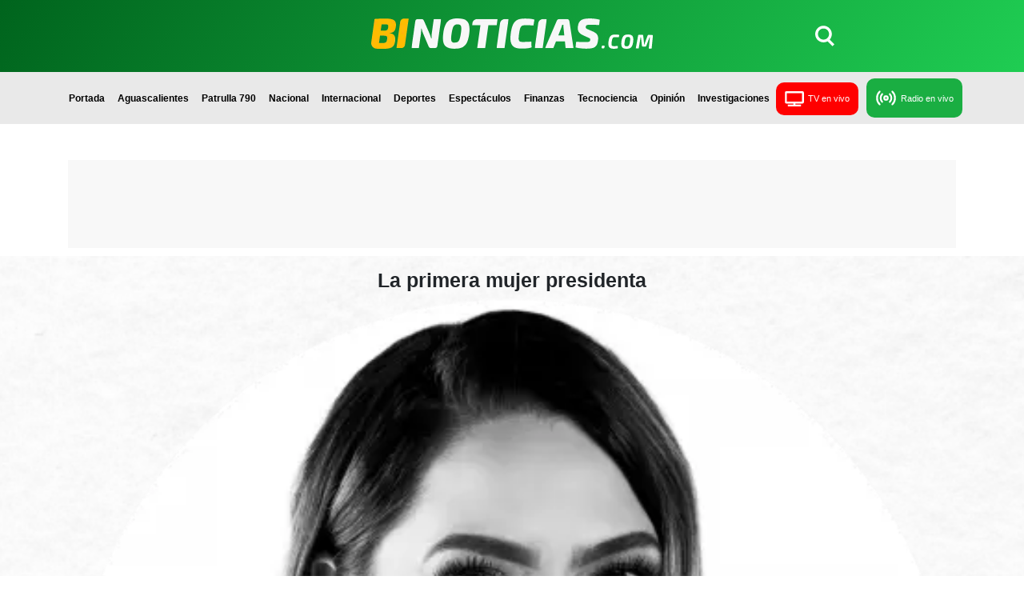

--- FILE ---
content_type: text/html; charset=utf-8
request_url: https://www.binoticias.com/opinion/la-primera-mujer-presidenta
body_size: 13301
content:
<!DOCTYPE html><html lang="es-MX"><head><meta charSet="utf-8"/><title>La primera mujer presidenta | BI Noticias</title><meta name="author" content="Rocío Gutiérrez"/><meta name="description" content="Más allá de la presión por ser la primera mujer, el reto de cualquier dirigente, hombre o mujer, debe ser demostrar una capacidad real de resolver"/><meta name="keywords" content="presidenta, elecciones, 2024, mujeres"/><meta property="og:title" content="La primera mujer presidenta | BI Noticias"/><meta property="og:description" content="Más allá de la presión por ser la primera mujer, el reto de cualquier dirigente, hombre o mujer, debe ser demostrar una capacidad real de resolver"/><meta property="og:image" content="/public/binoticiascom-logo-sm.jpg"/><meta name="viewport" content="width=device-width, initial-scale=1.0"/><link rel="icon" href="/favicon.ico"/><link rel="canonical" href="https://www.binoticias.com/opinion/la-primera-mujer-presidenta"/><script type="application/ld+json">
      {
        "@context": "http://schema.org",
        "@type": "NewsArticle",
        "isAccessibleForFree": true,
        "headline": "La primera mujer presidenta",
                "image": {
      "@type": "ImageObject",
      "url": "https://admin.binoticias.com/sites/default/files/styles/large/public/field-foto/2023-07/Roci%CC%81o%20Gutie%CC%81rrez_0.png?itok=jUvM3Bt1",
      "width": "1200",
      "height": "800"
  },
        "author": {
            "@type": "Person",
            "name": "Redaccion",
            "url": "https://www.binoticias.com"
        },
        "publisher": {
            "@type": "Organization",
            "name": "BI Noticias",
            "url": "https://www.binoticias.com/",
            "logo": {
                "@context": "http://schema.org",
                "@type": "ImageObject",
                "url": "https://www.binoticias.com/binoticiascom-logo-sm-v2.jpg",
                "width": 1200,
                "height": 740
            }
        },
        "description": "Más allá de la presión por ser la primera mujer, el reto de cualquier dirigente, hombre o mujer, debe ser demostrar una capacidad real de resolver",
        "datePublished": "2023-09-09T20:02:20+00:00",
        "dateModified": "2023-09-28T17:10:21+00:00",
        "mainEntityOfPage": "https://www.binoticias.com/opinion/la-primera-mujer-presidenta"
    }
      </script><meta name="next-head-count" content="12"/><link rel="preload" href="/_next/static/css/93d5b20c4c228d8c.css" as="style"/><link rel="stylesheet" href="/_next/static/css/93d5b20c4c228d8c.css" data-n-g=""/><link rel="preload" href="/_next/static/css/687e86d67b2333d7.css" as="style"/><link rel="stylesheet" href="/_next/static/css/687e86d67b2333d7.css" data-n-p=""/><noscript data-n-css=""></noscript><script defer="" nomodule="" src="/_next/static/chunks/polyfills-5cd94c89d3acac5f.js" type="8b98c857ad9f2b618826287e-text/javascript"></script><script src="/_next/static/chunks/webpack-3c67ae7a563786aa.js" defer="" type="8b98c857ad9f2b618826287e-text/javascript"></script><script src="/_next/static/chunks/framework-a070cbfff3c750c5.js" defer="" type="8b98c857ad9f2b618826287e-text/javascript"></script><script src="/_next/static/chunks/main-ef558cc4c27e2f83.js" defer="" type="8b98c857ad9f2b618826287e-text/javascript"></script><script src="/_next/static/chunks/pages/_app-c44d63db2d875701.js" defer="" type="8b98c857ad9f2b618826287e-text/javascript"></script><script src="/_next/static/chunks/75fc9c18-fb7f3302bfe17589.js" defer="" type="8b98c857ad9f2b618826287e-text/javascript"></script><script src="/_next/static/chunks/7200-8ada42f8477bb813.js" defer="" type="8b98c857ad9f2b618826287e-text/javascript"></script><script src="/_next/static/chunks/1351-38194255f01c9ddc.js" defer="" type="8b98c857ad9f2b618826287e-text/javascript"></script><script src="/_next/static/chunks/6352-f784ce210d717379.js" defer="" type="8b98c857ad9f2b618826287e-text/javascript"></script><script src="/_next/static/chunks/pages/opinion/%5Balias%5D-6215566010d263e1.js" defer="" type="8b98c857ad9f2b618826287e-text/javascript"></script><script src="/_next/static/YCcsEvHPW1lm_vGbYbK8z/_buildManifest.js" defer="" type="8b98c857ad9f2b618826287e-text/javascript"></script><script src="/_next/static/YCcsEvHPW1lm_vGbYbK8z/_ssgManifest.js" defer="" type="8b98c857ad9f2b618826287e-text/javascript"></script><script src="/_next/static/YCcsEvHPW1lm_vGbYbK8z/_middlewareManifest.js" defer="" type="8b98c857ad9f2b618826287e-text/javascript"></script></head><body><div id="__next" data-reactroot=""><div class="seccionMenu"><div id="menu-BI" class="container-fluid"><div class="container"><div class="text-center fondo-menu-bi row"><div id="espacioBiLogo"><div class="logoxx"><a href="https://www.binoticias.com/"><span style="box-sizing:border-box;display:inline-block;overflow:hidden;width:initial;height:initial;background:none;opacity:1;border:0;margin:0;padding:0;position:relative;max-width:100%"><span style="box-sizing:border-box;display:block;width:initial;height:initial;background:none;opacity:1;border:0;margin:0;padding:0;max-width:100%"><img style="display:block;max-width:100%;width:initial;height:initial;background:none;opacity:1;border:0;margin:0;padding:0" alt="" aria-hidden="true" src="data:image/svg+xml,%3csvg%20xmlns=%27http://www.w3.org/2000/svg%27%20version=%271.1%27%20width=%27353%27%20height=%2738%27/%3e"/></span><img alt="Bi Noticias" src="[data-uri]" decoding="async" data-nimg="intrinsic" class="img-fluid" style="position:absolute;top:0;left:0;bottom:0;right:0;box-sizing:border-box;padding:0;border:none;margin:auto;display:block;width:0;height:0;min-width:100%;max-width:100%;min-height:100%;max-height:100%"/><noscript><img alt="Bi Noticias" srcSet="/_next/image?url=%2Fimg%2Flogo-Bi-Noticias.png&amp;w=384&amp;q=75 1x, /_next/image?url=%2Fimg%2Flogo-Bi-Noticias.png&amp;w=750&amp;q=75 2x" src="/_next/image?url=%2Fimg%2Flogo-Bi-Noticias.png&amp;w=750&amp;q=75" decoding="async" data-nimg="intrinsic" style="position:absolute;top:0;left:0;bottom:0;right:0;box-sizing:border-box;padding:0;border:none;margin:auto;display:block;width:0;height:0;min-width:100%;max-width:100%;min-height:100%;max-height:100%" class="img-fluid" loading="lazy"/></noscript></span></a></div><div class="float-end" id="buscar-bi"><a href="#"><span><a class="nav-link" href="/buscar"> <svg xmlns="http://www.w3.org/2000/svg" width="24" height="26" viewBox="0 0 717 766"><path fill="#ffffff" d="m541 517l176 176l-72 73l-184-185c-45 25-97 39-151 39C139 620 0 481 0 310S139 0 310 0s311 139 311 310c0 80-31 153-80 207M103 310c0 115 92 207 207 207s207-92 207-207s-92-207-207-207s-207 92-207 207"></path></svg></a></span></a></div></div></div></div><div id="menu-items" class="row"><nav id="super" class="navbar navbar-expand-lg navbar-light bg-light"><div class="container-fluid"><div id="soloVerdeM"><div class="brandd"><a href="#home" class="navbar-brand"> <a href="https://www.binoticias.com/"><span style="box-sizing:border-box;display:inline-block;overflow:hidden;width:initial;height:initial;background:none;opacity:1;border:0;margin:0;padding:0;position:relative;max-width:100%"><span style="box-sizing:border-box;display:block;width:initial;height:initial;background:none;opacity:1;border:0;margin:0;padding:0;max-width:100%"><img style="display:block;max-width:100%;width:initial;height:initial;background:none;opacity:1;border:0;margin:0;padding:0" alt="" aria-hidden="true" src="data:image/svg+xml,%3csvg%20xmlns=%27http://www.w3.org/2000/svg%27%20version=%271.1%27%20width=%27215%27%20height=%2723%27/%3e"/></span><img alt="BiNoticias" src="[data-uri]" decoding="async" data-nimg="intrinsic" class="img-fluid" style="position:absolute;top:0;left:0;bottom:0;right:0;box-sizing:border-box;padding:0;border:none;margin:auto;display:block;width:0;height:0;min-width:100%;max-width:100%;min-height:100%;max-height:100%"/><noscript><img alt="BiNoticias" srcSet="/_next/image?url=%2Fimg%2Flogo-mobile.png&amp;w=256&amp;q=75 1x, /_next/image?url=%2Fimg%2Flogo-mobile.png&amp;w=640&amp;q=75 2x" src="/_next/image?url=%2Fimg%2Flogo-mobile.png&amp;w=640&amp;q=75" decoding="async" data-nimg="intrinsic" style="position:absolute;top:0;left:0;bottom:0;right:0;box-sizing:border-box;padding:0;border:none;margin:auto;display:block;width:0;height:0;min-width:100%;max-width:100%;min-height:100%;max-height:100%" class="img-fluid" loading="lazy"/></noscript></span></a></a></div></div><button aria-controls="navbarScroll" type="button" aria-label="Toggle navigation" class="navbar-toggler collapsed"><span class="navbar-toggler-icon"></span></button><div id="menuDesktop" class="mx-auto"><div class="navbar-collapse collapse" id="navbarScroll"><div class="mx-auto my-2 my-lg-0 navbar-nav navbar-nav-scroll" id="MenuColor"><a class="nav-link" href="https://www.binoticias.com/">Portada</a><a class="nav-link" href="https://www.binoticias.com/aguascalientes">Aguascalientes</a><a class="nav-link" href="https://www.binoticias.com/patrulla-790">Patrulla 790</a><a class="nav-link" href="https://www.binoticias.com/nacional">Nacional</a><a class="nav-link" href="https://www.binoticias.com/internacional">Internacional</a><a class="nav-link" href="https://www.binoticias.com/deportes">Deportes</a><a class="nav-link" href="https://www.binoticias.com/espectaculos">Espectáculos</a><a class="nav-link" href="https://www.binoticias.com/finanzas">Finanzas</a><a class="nav-link" href="https://www.binoticias.com/tecnociencia">Tecnociencia</a><a class="nav-link " href="https://www.binoticias.com/opinion">Opinión</a><a id="qatarMf" class="nav-link" href="https://www.binoticias.com/investigaciones">Investigaciones</a><a class="bi-tv nav-link" href="/tv-en-vivo"><div id="botonVideo"><button type="button" class="btn btn-primary"><span><svg xmlns="http://www.w3.org/2000/svg" width="24" height="19" viewBox="0 0 640 512"><path fill="#ffffff" d="M592 0H48A48 48 0 0 0 0 48v320a48 48 0 0 0 48 48h240v32H112a16 16 0 0 0-16 16v32a16 16 0 0 0 16 16h416a16 16 0 0 0 16-16v-32a16 16 0 0 0-16-16H352v-32h240a48 48 0 0 0 48-48V48a48 48 0 0 0-48-48m-16 352H64V64h512z"></path></svg></span> <!-- -->TV en vivo</button></div></a><a class="bi-radio nav-link" href="/radio-en-vivo"><div id="botonVideo"><button type="button" class="btn btn-primary"><span><svg xmlns="http://www.w3.org/2000/svg" width="27" height="27" viewBox="0 0 24 24"><g fill="none" stroke="#ffffff" stroke-linecap="round" stroke-linejoin="round" stroke-width="2"><circle cx="12" cy="12" r="2"></circle><path d="M16.24 7.76a6 6 0 0 1 0 8.49m-8.48-.01a6 6 0 0 1 0-8.49m11.31-2.82a10 10 0 0 1 0 14.14m-14.14 0a10 10 0 0 1 0-14.14"></path></g></svg></span> <!-- -->Radio en vivo</button></div></a></div></div></div><div id="menuMobilee" class="mx-auto"><div class="navbar-collapse collapse" id="navbarScroll"><div class="mx-auto my-2 my-lg-0 navbar-nav navbar-nav-scroll" id="MenuColor"><a id="buscarX" class="nav-link" href="https://www.binoticias.com/buscar"><i class="fas fa-search"></i> Buscar</a><a class="nav-link" href="https://www.binoticias.com/">Portada</a><a class="nav-link" href="https://www.binoticias.com/aguascalientes">Aguascalientes</a><a class="nav-link" href="https://www.binoticias.com/patrulla-790">Patrulla 790</a><a class="nav-link" href="https://www.binoticias.com/nacional">Nacional</a><a class="nav-link" href="https://www.binoticias.com/internacional">Internacional</a><a class="nav-link" href="https://www.binoticias.com/deportes">Deportes</a><a class="nav-link" href="https://www.binoticias.com/espectaculos">Espectáculos</a><a class="nav-link" href="https://www.binoticias.com/finanzas">Finanzas</a><a id="ciencia" class="nav-link borde-menu" href="https://www.binoticias.com/tecnociencia">Tecnociencia</a><a id="opi" class="nav-link borde-menu" href="https://www.binoticias.com/opinion">Opinión</a><a id="qatarIteme" class="nav-link " href="https://www.binoticias.com/investigaciones">Investigaciones</a><a class="but bi-tv nav-link" href="/tv-en-vivo"><div id="botonVideo"><button type="button" class="btn btn-primary"><span><svg xmlns="http://www.w3.org/2000/svg" width="24" height="19" viewBox="0 0 640 512"><path fill="#ffffff" d="M592 0H48A48 48 0 0 0 0 48v320a48 48 0 0 0 48 48h240v32H112a16 16 0 0 0-16 16v32a16 16 0 0 0 16 16h416a16 16 0 0 0 16-16v-32a16 16 0 0 0-16-16H352v-32h240a48 48 0 0 0 48-48V48a48 48 0 0 0-48-48m-16 352H64V64h512z"></path></svg></span> <!-- -->TV en vivo</button></div></a><a class="but bi-radio nav-link" href="/radio-en-vivo"><div id="botonVideo"><button type="button" class="btn btn-primary"><span><svg xmlns="http://www.w3.org/2000/svg" width="27" height="27" viewBox="0 0 24 24"><g fill="none" stroke="#ffffff" stroke-linecap="round" stroke-linejoin="round" stroke-width="2"><circle cx="12" cy="12" r="2"></circle><path d="M16.24 7.76a6 6 0 0 1 0 8.49m-8.48-.01a6 6 0 0 1 0-8.49m11.31-2.82a10 10 0 0 1 0 14.14m-14.14 0a10 10 0 0 1 0-14.14"></path></g></svg></span> <!-- -->Radio en vivo</button></div></a></div></div></div></div></nav></div></div><div class="container-fluid"></div></div><div class="bodyAll" id="notaCompleta"><main><div class="container"><div class="publicidad-container mxm-pub"></div></div><div id="masterOpinador" class="container-fluid"><div id="seccionOpinion" class="contendedor1280 container"><div class="tituloNota"><h1 class="text-left">La primera mujer presidenta</h1></div><span style="box-sizing:border-box;display:block;overflow:hidden;width:initial;height:initial;background:none;opacity:1;border:0;margin:0;padding:0;position:relative"><span style="box-sizing:border-box;display:block;width:initial;height:initial;background:none;opacity:1;border:0;margin:0;padding:0;padding-top:100%"></span><img alt="Rocío Gutiérrez" src="[data-uri]" decoding="async" data-nimg="responsive" class="img-fluid" style="position:absolute;top:0;left:0;bottom:0;right:0;box-sizing:border-box;padding:0;border:none;margin:auto;display:block;width:0;height:0;min-width:100%;max-width:100%;min-height:100%;max-height:100%"/><noscript><img alt="Rocío Gutiérrez" sizes="100vw" srcSet="/_next/image?url=https%3A%2F%2Fadmin.binoticias.com%2Fsites%2Fdefault%2Ffiles%2Fstyles%2Flarge%2Fpublic%2Ffield-foto%2F2023-07%2FRoci%25CC%2581o%2520Gutie%25CC%2581rrez_0.png%3Fitok%3DjUvM3Bt1&amp;w=640&amp;q=75 640w, /_next/image?url=https%3A%2F%2Fadmin.binoticias.com%2Fsites%2Fdefault%2Ffiles%2Fstyles%2Flarge%2Fpublic%2Ffield-foto%2F2023-07%2FRoci%25CC%2581o%2520Gutie%25CC%2581rrez_0.png%3Fitok%3DjUvM3Bt1&amp;w=750&amp;q=75 750w, /_next/image?url=https%3A%2F%2Fadmin.binoticias.com%2Fsites%2Fdefault%2Ffiles%2Fstyles%2Flarge%2Fpublic%2Ffield-foto%2F2023-07%2FRoci%25CC%2581o%2520Gutie%25CC%2581rrez_0.png%3Fitok%3DjUvM3Bt1&amp;w=828&amp;q=75 828w, /_next/image?url=https%3A%2F%2Fadmin.binoticias.com%2Fsites%2Fdefault%2Ffiles%2Fstyles%2Flarge%2Fpublic%2Ffield-foto%2F2023-07%2FRoci%25CC%2581o%2520Gutie%25CC%2581rrez_0.png%3Fitok%3DjUvM3Bt1&amp;w=1080&amp;q=75 1080w, /_next/image?url=https%3A%2F%2Fadmin.binoticias.com%2Fsites%2Fdefault%2Ffiles%2Fstyles%2Flarge%2Fpublic%2Ffield-foto%2F2023-07%2FRoci%25CC%2581o%2520Gutie%25CC%2581rrez_0.png%3Fitok%3DjUvM3Bt1&amp;w=1200&amp;q=75 1200w, /_next/image?url=https%3A%2F%2Fadmin.binoticias.com%2Fsites%2Fdefault%2Ffiles%2Fstyles%2Flarge%2Fpublic%2Ffield-foto%2F2023-07%2FRoci%25CC%2581o%2520Gutie%25CC%2581rrez_0.png%3Fitok%3DjUvM3Bt1&amp;w=1920&amp;q=75 1920w, /_next/image?url=https%3A%2F%2Fadmin.binoticias.com%2Fsites%2Fdefault%2Ffiles%2Fstyles%2Flarge%2Fpublic%2Ffield-foto%2F2023-07%2FRoci%25CC%2581o%2520Gutie%25CC%2581rrez_0.png%3Fitok%3DjUvM3Bt1&amp;w=2048&amp;q=75 2048w, /_next/image?url=https%3A%2F%2Fadmin.binoticias.com%2Fsites%2Fdefault%2Ffiles%2Fstyles%2Flarge%2Fpublic%2Ffield-foto%2F2023-07%2FRoci%25CC%2581o%2520Gutie%25CC%2581rrez_0.png%3Fitok%3DjUvM3Bt1&amp;w=3840&amp;q=75 3840w" src="/_next/image?url=https%3A%2F%2Fadmin.binoticias.com%2Fsites%2Fdefault%2Ffiles%2Fstyles%2Flarge%2Fpublic%2Ffield-foto%2F2023-07%2FRoci%25CC%2581o%2520Gutie%25CC%2581rrez_0.png%3Fitok%3DjUvM3Bt1&amp;w=3840&amp;q=75" decoding="async" data-nimg="responsive" style="position:absolute;top:0;left:0;bottom:0;right:0;box-sizing:border-box;padding:0;border:none;margin:auto;display:block;width:0;height:0;min-width:100%;max-width:100%;min-height:100%;max-height:100%" class="img-fluid" loading="lazy"/></noscript></span><div class="tituloDescripcionNota"><p>Más allá de la presión por ser la primera mujer, el reto de cualquier dirigente, hombre o mujer, debe ser demostrar una capacidad real de resolver</p></div><p class="OpinadorNombre"><a href="/opinador/rocio-gutierrez">Rocío Gutiérrez</a></p><time dateTime="1694289740000">9 de septiembre de 2023</time><div class="headerOpinionT"><p class="rsO"></p><p class="rsO"><a href="https://twitter.com/Rox_Gtz">    <button aria-label="twitter" class="react-share__ShareButton mx-auto" style="background-color:transparent;border:none;padding:0;font:inherit;color:inherit;cursor:pointer"><svg viewBox="0 0 64 64" width="32" height="32"><circle cx="32" cy="32" r="31" fill="#00aced"></circle><path d="M48,22.1c-1.2,0.5-2.4,0.9-3.8,1c1.4-0.8,2.4-2.1,2.9-3.6c-1.3,0.8-2.7,1.3-4.2,1.6 C41.7,19.8,40,19,38.2,19c-3.6,0-6.6,2.9-6.6,6.6c0,0.5,0.1,1,0.2,1.5c-5.5-0.3-10.3-2.9-13.5-6.9c-0.6,1-0.9,2.1-0.9,3.3 c0,2.3,1.2,4.3,2.9,5.5c-1.1,0-2.1-0.3-3-0.8c0,0,0,0.1,0,0.1c0,3.2,2.3,5.8,5.3,6.4c-0.6,0.1-1.1,0.2-1.7,0.2c-0.4,0-0.8,0-1.2-0.1 c0.8,2.6,3.3,4.5,6.1,4.6c-2.2,1.8-5.1,2.8-8.2,2.8c-0.5,0-1.1,0-1.6-0.1c2.9,1.9,6.4,2.9,10.1,2.9c12.1,0,18.7-10,18.7-18.7 c0-0.3,0-0.6,0-0.8C46,24.5,47.1,23.4,48,22.1z" fill="white"></path></svg></button></a></p></div></div></div><div id="notaBody" class="contendedor1280 op container"><div class="row"><div id="redesSocialesFloat" class="col-xl-1 col-1"><div class="bloqueRS" style="background:transparent"><button aria-label="facebook" class="react-share__ShareButton mx-auto" style="background-color:transparent;border:none;padding:0;font:inherit;color:inherit;cursor:pointer"><svg viewBox="0 0 64 64" width="32" height="32"><circle cx="32" cy="32" r="31" fill="#3b5998"></circle><path d="M34.1,47V33.3h4.6l0.7-5.3h-5.3v-3.4c0-1.5,0.4-2.6,2.6-2.6l2.8,0v-4.8c-0.5-0.1-2.2-0.2-4.1-0.2 c-4.1,0-6.9,2.5-6.9,7V28H24v5.3h4.6V47H34.1z" fill="white"></path></svg></button><button aria-label="twitter" class="react-share__ShareButton mx-auto" style="background-color:transparent;border:none;padding:0;font:inherit;color:inherit;cursor:pointer"><svg viewBox="0 0 64 64" width="32" height="32"><circle cx="32" cy="32" r="31" fill="#00aced"></circle><path d="M48,22.1c-1.2,0.5-2.4,0.9-3.8,1c1.4-0.8,2.4-2.1,2.9-3.6c-1.3,0.8-2.7,1.3-4.2,1.6 C41.7,19.8,40,19,38.2,19c-3.6,0-6.6,2.9-6.6,6.6c0,0.5,0.1,1,0.2,1.5c-5.5-0.3-10.3-2.9-13.5-6.9c-0.6,1-0.9,2.1-0.9,3.3 c0,2.3,1.2,4.3,2.9,5.5c-1.1,0-2.1-0.3-3-0.8c0,0,0,0.1,0,0.1c0,3.2,2.3,5.8,5.3,6.4c-0.6,0.1-1.1,0.2-1.7,0.2c-0.4,0-0.8,0-1.2-0.1 c0.8,2.6,3.3,4.5,6.1,4.6c-2.2,1.8-5.1,2.8-8.2,2.8c-0.5,0-1.1,0-1.6-0.1c2.9,1.9,6.4,2.9,10.1,2.9c12.1,0,18.7-10,18.7-18.7 c0-0.3,0-0.6,0-0.8C46,24.5,47.1,23.4,48,22.1z" fill="white"></path></svg></button><button aria-label="telegram" class="react-share__ShareButton mx-auto" style="background-color:transparent;border:none;padding:0;font:inherit;color:inherit;cursor:pointer"><svg viewBox="0 0 64 64" width="32" height="32"><circle cx="32" cy="32" r="31" fill="#37aee2"></circle><path d="m45.90873,15.44335c-0.6901,-0.0281 -1.37668,0.14048 -1.96142,0.41265c-0.84989,0.32661 -8.63939,3.33986 -16.5237,6.39174c-3.9685,1.53296 -7.93349,3.06593 -10.98537,4.24067c-3.05012,1.1765 -5.34694,2.05098 -5.4681,2.09312c-0.80775,0.28096 -1.89996,0.63566 -2.82712,1.72788c-0.23354,0.27218 -0.46884,0.62161 -0.58825,1.10275c-0.11941,0.48114 -0.06673,1.09222 0.16682,1.5716c0.46533,0.96052 1.25376,1.35737 2.18443,1.71383c3.09051,0.99037 6.28638,1.93508 8.93263,2.8236c0.97632,3.44171 1.91401,6.89571 2.84116,10.34268c0.30554,0.69185 0.97105,0.94823 1.65764,0.95525l-0.00351,0.03512c0,0 0.53908,0.05268 1.06412,-0.07375c0.52679,-0.12292 1.18879,-0.42846 1.79109,-0.99212c0.662,-0.62161 2.45836,-2.38812 3.47683,-3.38552l7.6736,5.66477l0.06146,0.03512c0,0 0.84989,0.59703 2.09312,0.68132c0.62161,0.04214 1.4399,-0.07726 2.14229,-0.59176c0.70766,-0.51626 1.1765,-1.34683 1.396,-2.29506c0.65673,-2.86224 5.00979,-23.57745 5.75257,-27.00686l-0.02107,0.08077c0.51977,-1.93157 0.32837,-3.70159 -0.87096,-4.74991c-0.60054,-0.52152 -1.2924,-0.7498 -1.98425,-0.77965l0,0.00176zm-0.2072,3.29069c0.04741,0.0439 0.0439,0.0439 0.00351,0.04741c-0.01229,-0.00351 0.14048,0.2072 -0.15804,1.32576l-0.01229,0.04214l-0.00878,0.03863c-0.75858,3.50668 -5.15554,24.40802 -5.74203,26.96472c-0.08077,0.34417 -0.11414,0.31959 -0.09482,0.29852c-0.1756,-0.02634 -0.50045,-0.16506 -0.52679,-0.1756l-13.13468,-9.70175c4.4988,-4.33199 9.09945,-8.25307 13.744,-12.43229c0.8218,-0.41265 0.68483,-1.68573 -0.29852,-1.70681c-1.04305,0.24584 -1.92279,0.99564 -2.8798,1.47502c-5.49971,3.2626 -11.11882,6.13186 -16.55882,9.49279c-2.792,-0.97105 -5.57873,-1.77704 -8.15298,-2.57601c2.2336,-0.89555 4.00889,-1.55579 5.75608,-2.23009c3.05188,-1.1765 7.01687,-2.7042 10.98537,-4.24067c7.94051,-3.06944 15.92667,-6.16346 16.62028,-6.43037l0.05619,-0.02283l0.05268,-0.02283c0.19316,-0.0878 0.30378,-0.09658 0.35471,-0.10009c0,0 -0.01756,-0.05795 -0.00351,-0.04566l-0.00176,0zm-20.91715,22.0638l2.16687,1.60145c-0.93418,0.91311 -1.81743,1.77353 -2.45485,2.38812l0.28798,-3.98957" fill="white"></path></svg></button><button aria-label="whatsapp" class="react-share__ShareButton mx-auto" style="background-color:transparent;border:none;padding:0;font:inherit;color:inherit;cursor:pointer"><svg viewBox="0 0 64 64" width="32" height="32"><circle cx="32" cy="32" r="31" fill="#25D366"></circle><path d="m42.32286,33.93287c-0.5178,-0.2589 -3.04726,-1.49644 -3.52105,-1.66732c-0.4712,-0.17346 -0.81554,-0.2589 -1.15987,0.2589c-0.34175,0.51004 -1.33075,1.66474 -1.63108,2.00648c-0.30032,0.33658 -0.60064,0.36247 -1.11327,0.12945c-0.5178,-0.2589 -2.17994,-0.80259 -4.14759,-2.56312c-1.53269,-1.37217 -2.56312,-3.05503 -2.86603,-3.57283c-0.30033,-0.5178 -0.03366,-0.80259 0.22524,-1.06149c0.23301,-0.23301 0.5178,-0.59547 0.7767,-0.90616c0.25372,-0.31068 0.33657,-0.5178 0.51262,-0.85437c0.17088,-0.36246 0.08544,-0.64725 -0.04402,-0.90615c-0.12945,-0.2589 -1.15987,-2.79613 -1.58964,-3.80584c-0.41424,-1.00971 -0.84142,-0.88027 -1.15987,-0.88027c-0.29773,-0.02588 -0.64208,-0.02588 -0.98382,-0.02588c-0.34693,0 -0.90616,0.12945 -1.37736,0.62136c-0.4712,0.5178 -1.80194,1.76053 -1.80194,4.27186c0,2.51134 1.84596,4.945 2.10227,5.30747c0.2589,0.33657 3.63497,5.51458 8.80262,7.74113c1.23237,0.5178 2.1903,0.82848 2.94111,1.08738c1.23237,0.38836 2.35599,0.33657 3.24402,0.20712c0.99159,-0.15534 3.04985,-1.24272 3.47963,-2.45956c0.44013,-1.21683 0.44013,-2.22654 0.31068,-2.45955c-0.12945,-0.23301 -0.46601,-0.36247 -0.98382,-0.59548m-9.40068,12.84407l-0.02589,0c-3.05503,0 -6.08417,-0.82849 -8.72495,-2.38189l-0.62136,-0.37023l-6.47252,1.68286l1.73463,-6.29129l-0.41424,-0.64725c-1.70875,-2.71846 -2.6149,-5.85116 -2.6149,-9.07706c0,-9.39809 7.68934,-17.06155 17.15993,-17.06155c4.58253,0 8.88029,1.78642 12.11655,5.02268c3.23625,3.21036 5.02267,7.50812 5.02267,12.06476c-0.0078,9.3981 -7.69712,17.06155 -17.14699,17.06155m14.58906,-31.58846c-3.93529,-3.80584 -9.1133,-5.95471 -14.62789,-5.95471c-11.36055,0 -20.60848,9.2065 -20.61625,20.52564c0,3.61684 0.94757,7.14565 2.75211,10.26282l-2.92557,10.63564l10.93337,-2.85309c3.0136,1.63108 6.4052,2.4958 9.85634,2.49839l0.01037,0c11.36574,0 20.61884,-9.2091 20.62403,-20.53082c0,-5.48093 -2.14111,-10.64081 -6.03239,-14.51915" fill="white"></path></svg></button><button title="La primera mujer presidenta" aria-label="facebookmessenger" class="react-share__ShareButton mx-auto" style="background-color:transparent;border:none;padding:0;font:inherit;color:inherit;cursor:pointer"><svg viewBox="0 0 64 64" width="32" height="32"><circle cx="32" cy="32" r="31" fill="#2196F3"></circle><path d="M 53.066406 21.871094 C 52.667969 21.339844 51.941406 21.179688 51.359375 21.496094 L 37.492188 29.058594 L 28.867188 21.660156 C 28.339844 21.207031 27.550781 21.238281 27.054688 21.730469 L 11.058594 37.726562 C 10.539062 38.25 10.542969 39.09375 11.0625 39.613281 C 11.480469 40.027344 12.121094 40.121094 12.640625 39.839844 L 26.503906 32.28125 L 35.136719 39.679688 C 35.667969 40.132812 36.457031 40.101562 36.949219 39.609375 L 52.949219 23.613281 C 53.414062 23.140625 53.464844 22.398438 53.066406 21.871094 Z M 53.066406 21.871094" fill="white"></path></svg></button></div></div><div class="notaMob col-xl-7 col-11"><div><p>En un hito histórico para México, el país está a punto de tener a su primera presidenta, este logro podría verse como un paso significativo hacia la igualdad de género en la política, pero también plantea una cuestión fundamental: ¿garantiza tener a una mujer gobernando que su administración estará automáticamente orientada hacia las necesidades y perspectivas de las mujeres? La respuesta, como en cualquier otro caso, es compleja y va más allá del género del líder.</p>

<p>Es innegable que la elección de una mujer para ocupar la presidencia es un momento trascendental en la lucha por la igualdad de género en México, hace no mucho las preguntas de la prensa hacia las pocas mujeres aspirantes siempre estaban orientadas a si realmente consideraban que México estaba listo para tener a una mujer gobernando al país, algo que hablaba del poco avance en el tema dentro de una sociedad históricamente machista y de una política vista exclusivamente para los hombres en determinados cargos (los más grandes o privilegiados). Lo que es un hecho es que la perspectiva de género no se limita exclusivamente al género del gobernante, sino que implica una serie de políticas, acciones y compromisos concretos que aborden las desigualdades generales en la sociedad.</p>








</div><div class="publicidad-container-in-article"><ins class="adsbygoogle " style="display:block" data-ad-client="ca-pub-3721778749805791" data-ad-slot="4361831852" data-ad-layout="in-article" data-ad-layout-key="" data-ad-format="fluid" data-full-width-responsive="false"></ins></div><div>



<p>Históricamente, hemos visto ejemplos de mujeres líderes que no han hecho de los derechos de las mujeres una prioridad en su agenda política. Esto demuestra que tener una mujer en la presidencia no garantiza automáticamente un gobierno progresista en términos de igualdad.</p>

<p>Demostrar un compromiso genuino con la promoción de los derechos de las mujeres y la igualdad de género implica implementar políticas que aborden la brecha salarial, la violencia de género, el acceso a la educación y la salud reproductiva, entre otros temas cruciales. Además, es esencial que se fomente la inclusión de mujeres en posiciones de liderazgo en el gobierno y en otros sectores de la sociedad pero vistas no solo desde cuotas sino desde las capacidades que garanticen eficacia en cada cargo.</p>

<p>No se debe descansar en la idea de que simplemente tener a una mujer en la presidencia resolverá automáticamente todos los problemas relacionados con la igualdad de género y más allá de sentir la presión por marcar la diferencia por el simple hecho de ser mujer, lo que sí se debe demostrar en un líder de dicha magnitud, sin distinguir género, es una capacidad real de resolver los problemas y sobreponer los intereses del pueblo, hombres y mujeres en quienes se verá representando.</p>

<p><strong>Las ideas aquí expresadas pertenecen solo a su autor, binoticias.com las incluye en apoyo a la libertad de expresión</strong></p>
</div><div class="temasN" id="tagss"><div class="temasNotas"> <h3>Temas</h3> </div><hr/><ul class="flex-itemsx"><li class="etiquetaF"><a href="/tag/presidenta"><h4>presidenta</h4></a></li><li class="etiquetaF"><a href="/tag/elecciones"><h4>elecciones</h4></a></li><li class="etiquetaF"><a href="/tag/2024"><h4>2024</h4></a></li><li class="etiquetaF"><a href="/tag/mujeres"><h4>Mujeres</h4></a></li></ul><hr/></div></div><div id="curvi" class="col-xl-4 col-11 offset-xl-0 offset-1"><div class="NewsletterBlock2_iframeWrapper__xJcS2"><iframe src="https://c0b09a0d.sibforms.com/serve/[base64]" frameBorder="0" scrolling="auto" allowfullscreen=""></iframe></div><div class="publicidad-container mxm-pub"></div>Cargando Minuto a Minuto...</div></div>Cargando Otras noticias...</div></main></div><footer><div class="publicidad-container mxm-pub"></div><div class="footerBi" id="radioGrupo"><div class="container"><div class=" row text-center" id="logoFooter"><div class="col-12"><a target="_blank" href="https://radiogrupo.com/"><span style="box-sizing:border-box;display:inline-block;overflow:hidden;width:initial;height:initial;background:none;opacity:1;border:0;margin:0;padding:0;position:relative;max-width:100%"><span style="box-sizing:border-box;display:block;width:initial;height:initial;background:none;opacity:1;border:0;margin:0;padding:0;max-width:100%"><img style="display:block;max-width:100%;width:initial;height:initial;background:none;opacity:1;border:0;margin:0;padding:0" alt="" aria-hidden="true" src="data:image/svg+xml,%3csvg%20xmlns=%27http://www.w3.org/2000/svg%27%20version=%271.1%27%20width=%27277%27%20height=%2747%27/%3e"/></span><img alt="Logo Radio grupo" src="[data-uri]" decoding="async" data-nimg="intrinsic" style="position:absolute;top:0;left:0;bottom:0;right:0;box-sizing:border-box;padding:0;border:none;margin:auto;display:block;width:0;height:0;min-width:100%;max-width:100%;min-height:100%;max-height:100%"/><noscript><img alt="Logo Radio grupo" srcSet="/_next/image?url=%2Fimg%2Fradio-grupo.png&amp;w=384&amp;q=75 1x, /_next/image?url=%2Fimg%2Fradio-grupo.png&amp;w=640&amp;q=75 2x" src="/_next/image?url=%2Fimg%2Fradio-grupo.png&amp;w=640&amp;q=75" decoding="async" data-nimg="intrinsic" style="position:absolute;top:0;left:0;bottom:0;right:0;box-sizing:border-box;padding:0;border:none;margin:auto;display:block;width:0;height:0;min-width:100%;max-width:100%;min-height:100%;max-height:100%" loading="lazy"/></noscript></span></a></div></div><div class="row text-center" id="iconosRadio"><div class="col-xl-2 col-4"><a target="_blank" href="/radio-en-vivo"> <span style="box-sizing:border-box;display:inline-block;overflow:hidden;width:initial;height:initial;background:none;opacity:1;border:0;margin:0;padding:0;position:relative;max-width:100%"><span style="box-sizing:border-box;display:block;width:initial;height:initial;background:none;opacity:1;border:0;margin:0;padding:0;max-width:100%"><img style="display:block;max-width:100%;width:initial;height:initial;background:none;opacity:1;border:0;margin:0;padding:0" alt="" aria-hidden="true" src="data:image/svg+xml,%3csvg%20xmlns=%27http://www.w3.org/2000/svg%27%20version=%271.1%27%20width=%27128%27%20height=%2737%27/%3e"/></span><img alt="Logo Radio BI" src="[data-uri]" decoding="async" data-nimg="intrinsic" class="img-fluid" style="position:absolute;top:0;left:0;bottom:0;right:0;box-sizing:border-box;padding:0;border:none;margin:auto;display:block;width:0;height:0;min-width:100%;max-width:100%;min-height:100%;max-height:100%"/><noscript><img alt="Logo Radio BI" srcSet="/_next/image?url=%2Fimg%2Fradio-bi.png&amp;w=128&amp;q=75 1x, /_next/image?url=%2Fimg%2Fradio-bi.png&amp;w=256&amp;q=75 2x" src="/_next/image?url=%2Fimg%2Fradio-bi.png&amp;w=256&amp;q=75" decoding="async" data-nimg="intrinsic" style="position:absolute;top:0;left:0;bottom:0;right:0;box-sizing:border-box;padding:0;border:none;margin:auto;display:block;width:0;height:0;min-width:100%;max-width:100%;min-height:100%;max-height:100%" class="img-fluid" loading="lazy"/></noscript></span></a></div><div class="col-xl-2 col-4"><a target="_blank" href="https://radiogrupo.com/uva90-5/"><span style="box-sizing:border-box;display:inline-block;overflow:hidden;width:initial;height:initial;background:none;opacity:1;border:0;margin:0;padding:0;position:relative;max-width:100%"><span style="box-sizing:border-box;display:block;width:initial;height:initial;background:none;opacity:1;border:0;margin:0;padding:0;max-width:100%"><img style="display:block;max-width:100%;width:initial;height:initial;background:none;opacity:1;border:0;margin:0;padding:0" alt="" aria-hidden="true" src="data:image/svg+xml,%3csvg%20xmlns=%27http://www.w3.org/2000/svg%27%20version=%271.1%27%20width=%2752%27%20height=%2752%27/%3e"/></span><img alt="Logo Radio Uva" src="[data-uri]" decoding="async" data-nimg="intrinsic" class="img-fluid" style="position:absolute;top:0;left:0;bottom:0;right:0;box-sizing:border-box;padding:0;border:none;margin:auto;display:block;width:0;height:0;min-width:100%;max-width:100%;min-height:100%;max-height:100%"/><noscript><img alt="Logo Radio Uva" srcSet="/_next/image?url=%2Fimg%2Fuva.png&amp;w=64&amp;q=75 1x, /_next/image?url=%2Fimg%2Fuva.png&amp;w=128&amp;q=75 2x" src="/_next/image?url=%2Fimg%2Fuva.png&amp;w=128&amp;q=75" decoding="async" data-nimg="intrinsic" style="position:absolute;top:0;left:0;bottom:0;right:0;box-sizing:border-box;padding:0;border:none;margin:auto;display:block;width:0;height:0;min-width:100%;max-width:100%;min-height:100%;max-height:100%" class="img-fluid" loading="lazy"/></noscript></span></a></div><div class="col-xl-2 col-4"><a target="_blank" href="https://radiogrupo.com/magia101/"><span style="box-sizing:border-box;display:inline-block;overflow:hidden;width:initial;height:initial;background:none;opacity:1;border:0;margin:0;padding:0;position:relative;max-width:100%"><span style="box-sizing:border-box;display:block;width:initial;height:initial;background:none;opacity:1;border:0;margin:0;padding:0;max-width:100%"><img style="display:block;max-width:100%;width:initial;height:initial;background:none;opacity:1;border:0;margin:0;padding:0" alt="" aria-hidden="true" src="data:image/svg+xml,%3csvg%20xmlns=%27http://www.w3.org/2000/svg%27%20version=%271.1%27%20width=%2773%27%20height=%2751%27/%3e"/></span><img alt="Logo Radio Magia" src="[data-uri]" decoding="async" data-nimg="intrinsic" class="img-fluid" style="position:absolute;top:0;left:0;bottom:0;right:0;box-sizing:border-box;padding:0;border:none;margin:auto;display:block;width:0;height:0;min-width:100%;max-width:100%;min-height:100%;max-height:100%"/><noscript><img alt="Logo Radio Magia" srcSet="/_next/image?url=%2Fimg%2Fmagia.png&amp;w=96&amp;q=75 1x, /_next/image?url=%2Fimg%2Fmagia.png&amp;w=256&amp;q=75 2x" src="/_next/image?url=%2Fimg%2Fmagia.png&amp;w=256&amp;q=75" decoding="async" data-nimg="intrinsic" style="position:absolute;top:0;left:0;bottom:0;right:0;box-sizing:border-box;padding:0;border:none;margin:auto;display:block;width:0;height:0;min-width:100%;max-width:100%;min-height:100%;max-height:100%" class="img-fluid" loading="lazy"/></noscript></span></a></div><div class="col-xl-2 col-4"><a target="_blank" href="https://radiogrupo.com/lainvasora98-9/"><span style="box-sizing:border-box;display:inline-block;overflow:hidden;width:initial;height:initial;background:none;opacity:1;border:0;margin:0;padding:0;position:relative;max-width:100%"><span style="box-sizing:border-box;display:block;width:initial;height:initial;background:none;opacity:1;border:0;margin:0;padding:0;max-width:100%"><img style="display:block;max-width:100%;width:initial;height:initial;background:none;opacity:1;border:0;margin:0;padding:0" alt="" aria-hidden="true" src="data:image/svg+xml,%3csvg%20xmlns=%27http://www.w3.org/2000/svg%27%20version=%271.1%27%20width=%2769%27%20height=%2750%27/%3e"/></span><img alt="Logo Radio Invasora" src="[data-uri]" decoding="async" data-nimg="intrinsic" class="img-fluid" style="position:absolute;top:0;left:0;bottom:0;right:0;box-sizing:border-box;padding:0;border:none;margin:auto;display:block;width:0;height:0;min-width:100%;max-width:100%;min-height:100%;max-height:100%"/><noscript><img alt="Logo Radio Invasora" srcSet="/_next/image?url=%2Fimg%2Finvasora.png&amp;w=96&amp;q=75 1x, /_next/image?url=%2Fimg%2Finvasora.png&amp;w=256&amp;q=75 2x" src="/_next/image?url=%2Fimg%2Finvasora.png&amp;w=256&amp;q=75" decoding="async" data-nimg="intrinsic" style="position:absolute;top:0;left:0;bottom:0;right:0;box-sizing:border-box;padding:0;border:none;margin:auto;display:block;width:0;height:0;min-width:100%;max-width:100%;min-height:100%;max-height:100%" class="img-fluid" loading="lazy"/></noscript></span></a></div><div class="col-xl-2 col-4"><a target="_blank" href="https://radiogrupo.com/lapoderosa107-7/"><span style="box-sizing:border-box;display:inline-block;overflow:hidden;width:initial;height:initial;background:none;opacity:1;border:0;margin:0;padding:0;position:relative;max-width:100%"><span style="box-sizing:border-box;display:block;width:initial;height:initial;background:none;opacity:1;border:0;margin:0;padding:0;max-width:100%"><img style="display:block;max-width:100%;width:initial;height:initial;background:none;opacity:1;border:0;margin:0;padding:0" alt="" aria-hidden="true" src="data:image/svg+xml,%3csvg%20xmlns=%27http://www.w3.org/2000/svg%27%20version=%271.1%27%20width=%2765%27%20height=%2744%27/%3e"/></span><img alt="Logo Radio Digital" src="[data-uri]" decoding="async" data-nimg="intrinsic" class="img-fluid" style="position:absolute;top:0;left:0;bottom:0;right:0;box-sizing:border-box;padding:0;border:none;margin:auto;display:block;width:0;height:0;min-width:100%;max-width:100%;min-height:100%;max-height:100%"/><noscript><img alt="Logo Radio Digital" srcSet="/_next/image?url=%2Fimg%2Fpoderosa.png&amp;w=96&amp;q=75 1x, /_next/image?url=%2Fimg%2Fpoderosa.png&amp;w=256&amp;q=75 2x" src="/_next/image?url=%2Fimg%2Fpoderosa.png&amp;w=256&amp;q=75" decoding="async" data-nimg="intrinsic" style="position:absolute;top:0;left:0;bottom:0;right:0;box-sizing:border-box;padding:0;border:none;margin:auto;display:block;width:0;height:0;min-width:100%;max-width:100%;min-height:100%;max-height:100%" class="img-fluid" loading="lazy"/></noscript></span></a></div><div class="col-xl-2 col-4"><a target="_blank" href="https://radiogrupo.com/105digital/"><span style="box-sizing:border-box;display:inline-block;overflow:hidden;width:initial;height:initial;background:none;opacity:1;border:0;margin:0;padding:0;position:relative;max-width:100%"><span style="box-sizing:border-box;display:block;width:initial;height:initial;background:none;opacity:1;border:0;margin:0;padding:0;max-width:100%"><img style="display:block;max-width:100%;width:initial;height:initial;background:none;opacity:1;border:0;margin:0;padding:0" alt="" aria-hidden="true" src="data:image/svg+xml,%3csvg%20xmlns=%27http://www.w3.org/2000/svg%27%20version=%271.1%27%20width=%2765%27%20height=%2744%27/%3e"/></span><img alt="Logo Radio Digital" src="[data-uri]" decoding="async" data-nimg="intrinsic" class="img-fluid" style="position:absolute;top:0;left:0;bottom:0;right:0;box-sizing:border-box;padding:0;border:none;margin:auto;display:block;width:0;height:0;min-width:100%;max-width:100%;min-height:100%;max-height:100%"/><noscript><img alt="Logo Radio Digital" srcSet="/_next/image?url=%2Fimg%2Fdigital.png&amp;w=96&amp;q=75 1x, /_next/image?url=%2Fimg%2Fdigital.png&amp;w=256&amp;q=75 2x" src="/_next/image?url=%2Fimg%2Fdigital.png&amp;w=256&amp;q=75" decoding="async" data-nimg="intrinsic" style="position:absolute;top:0;left:0;bottom:0;right:0;box-sizing:border-box;padding:0;border:none;margin:auto;display:block;width:0;height:0;min-width:100%;max-width:100%;min-height:100%;max-height:100%" class="img-fluid" loading="lazy"/></noscript></span></a></div></div></div></div><div class="row" id="seccionFooterVerde"><div class="col-xl-4 col-12 text-center logof"><a href="/"><span style="box-sizing:border-box;display:inline-block;overflow:hidden;width:initial;height:initial;background:none;opacity:1;border:0;margin:0;padding:0;position:relative;max-width:100%"><span style="box-sizing:border-box;display:block;width:initial;height:initial;background:none;opacity:1;border:0;margin:0;padding:0;max-width:100%"><img style="display:block;max-width:100%;width:initial;height:initial;background:none;opacity:1;border:0;margin:0;padding:0" alt="" aria-hidden="true" src="data:image/svg+xml,%3csvg%20xmlns=%27http://www.w3.org/2000/svg%27%20version=%271.1%27%20width=%27353%27%20height=%2738%27/%3e"/></span><img alt="Logo BI Noticias" src="[data-uri]" decoding="async" data-nimg="intrinsic" style="position:absolute;top:0;left:0;bottom:0;right:0;box-sizing:border-box;padding:0;border:none;margin:auto;display:block;width:0;height:0;min-width:100%;max-width:100%;min-height:100%;max-height:100%"/><noscript><img alt="Logo BI Noticias" srcSet="/_next/image?url=%2Fimg%2Flogo-Bi-Noticias.png&amp;w=384&amp;q=75 1x, /_next/image?url=%2Fimg%2Flogo-Bi-Noticias.png&amp;w=750&amp;q=75 2x" src="/_next/image?url=%2Fimg%2Flogo-Bi-Noticias.png&amp;w=750&amp;q=75" decoding="async" data-nimg="intrinsic" style="position:absolute;top:0;left:0;bottom:0;right:0;box-sizing:border-box;padding:0;border:none;margin:auto;display:block;width:0;height:0;min-width:100%;max-width:100%;min-height:100%;max-height:100%" loading="lazy"/></noscript></span></a></div><div class="col-xl-4 col-12 text-center" id="appsBI"><ul class="list-group list-group-horizontal lign-items-center"><li><a href="https://play.google.com/store/apps/details?id=com.binoticias.app&amp;hl=es_MX"><span style="box-sizing:border-box;display:inline-block;overflow:hidden;width:initial;height:initial;background:none;opacity:1;border:0;margin:0;padding:0;position:relative;max-width:100%"><span style="box-sizing:border-box;display:block;width:initial;height:initial;background:none;opacity:1;border:0;margin:0;padding:0;max-width:100%"><img style="display:block;max-width:100%;width:initial;height:initial;background:none;opacity:1;border:0;margin:0;padding:0" alt="" aria-hidden="true" src="data:image/svg+xml,%3csvg%20xmlns=%27http://www.w3.org/2000/svg%27%20version=%271.1%27%20width=%27180%27%20height=%2765%27/%3e"/></span><img alt="Logo App Store" src="[data-uri]" decoding="async" data-nimg="intrinsic" style="position:absolute;top:0;left:0;bottom:0;right:0;box-sizing:border-box;padding:0;border:none;margin:auto;display:block;width:0;height:0;min-width:100%;max-width:100%;min-height:100%;max-height:100%"/><noscript><img alt="Logo App Store" srcSet="/_next/image?url=%2Fimg%2Fapps-bi-android.png&amp;w=256&amp;q=75 1x, /_next/image?url=%2Fimg%2Fapps-bi-android.png&amp;w=384&amp;q=75 2x" src="/_next/image?url=%2Fimg%2Fapps-bi-android.png&amp;w=384&amp;q=75" decoding="async" data-nimg="intrinsic" style="position:absolute;top:0;left:0;bottom:0;right:0;box-sizing:border-box;padding:0;border:none;margin:auto;display:block;width:0;height:0;min-width:100%;max-width:100%;min-height:100%;max-height:100%" loading="lazy"/></noscript></span></a></li><li><a href="https://apps.apple.com/mx/app/bi-noticias/id1282071758"><span style="box-sizing:border-box;display:inline-block;overflow:hidden;width:initial;height:initial;background:none;opacity:1;border:0;margin:0;padding:0;position:relative;max-width:100%"><span style="box-sizing:border-box;display:block;width:initial;height:initial;background:none;opacity:1;border:0;margin:0;padding:0;max-width:100%"><img style="display:block;max-width:100%;width:initial;height:initial;background:none;opacity:1;border:0;margin:0;padding:0" alt="" aria-hidden="true" src="data:image/svg+xml,%3csvg%20xmlns=%27http://www.w3.org/2000/svg%27%20version=%271.1%27%20width=%27180%27%20height=%2765%27/%3e"/></span><img alt="Logo Play Store" src="[data-uri]" decoding="async" data-nimg="intrinsic" style="position:absolute;top:0;left:0;bottom:0;right:0;box-sizing:border-box;padding:0;border:none;margin:auto;display:block;width:0;height:0;min-width:100%;max-width:100%;min-height:100%;max-height:100%"/><noscript><img alt="Logo Play Store" srcSet="/_next/image?url=%2Fimg%2Fapps-bi-apple.png&amp;w=256&amp;q=75 1x, /_next/image?url=%2Fimg%2Fapps-bi-apple.png&amp;w=384&amp;q=75 2x" src="/_next/image?url=%2Fimg%2Fapps-bi-apple.png&amp;w=384&amp;q=75" decoding="async" data-nimg="intrinsic" style="position:absolute;top:0;left:0;bottom:0;right:0;box-sizing:border-box;padding:0;border:none;margin:auto;display:block;width:0;height:0;min-width:100%;max-width:100%;min-height:100%;max-height:100%" loading="lazy"/></noscript></span></a></li></ul></div><div class="col-xl-4 col-12 text-center" id="iconosRS"><ul class="list-group list-group-horizontal lign-items-center"><li><a href="https://www.facebook.com/BINoticiasAgs" target="_blank" rel="noreferrer"><i class="fab fa-facebook-f"><svg xmlns="http://www.w3.org/2000/svg" width="25" height="25" viewBox="0 0 24 24"><path fill="#fff" d="M12 2.04c-5.5 0-10 4.49-10 10.02c0 5 3.66 9.15 8.44 9.9v-7H7.9v-2.9h2.54V9.85c0-2.51 1.49-3.89 3.78-3.89c1.09 0 2.23.19 2.23.19v2.47h-1.26c-1.24 0-1.63.77-1.63 1.56v1.88h2.78l-.45 2.9h-2.33v7a10 10 0 0 0 8.44-9.9c0-5.53-4.5-10.02-10-10.02"></path></svg></i></a></li><li> <a href="https://www.instagram.com/binoticias/?igshid=YmMyMTA2M2Y%3D" target="_blank" rel="noreferrer"><i class="fab fa-instagram"><svg xmlns="http://www.w3.org/2000/svg" width="25" height="25" viewBox="0 0 24 24"><path fill="#fff" d="M7.8 2h8.4C19.4 2 22 4.6 22 7.8v8.4a5.8 5.8 0 0 1-5.8 5.8H7.8C4.6 22 2 19.4 2 16.2V7.8A5.8 5.8 0 0 1 7.8 2m-.2 2A3.6 3.6 0 0 0 4 7.6v8.8C4 18.39 5.61 20 7.6 20h8.8a3.6 3.6 0 0 0 3.6-3.6V7.6C20 5.61 18.39 4 16.4 4zm9.65 1.5a1.25 1.25 0 0 1 1.25 1.25A1.25 1.25 0 0 1 17.25 8A1.25 1.25 0 0 1 16 6.75a1.25 1.25 0 0 1 1.25-1.25M12 7a5 5 0 0 1 5 5a5 5 0 0 1-5 5a5 5 0 0 1-5-5a5 5 0 0 1 5-5m0 2a3 3 0 0 0-3 3a3 3 0 0 0 3 3a3 3 0 0 0 3-3a3 3 0 0 0-3-3"></path></svg></i></a></li><li><a href="https://twitter.com/BI_Noticias" target="_blank" rel="noreferrer"> <i class="fab fa-twitter"><svg xmlns="http://www.w3.org/2000/svg" width="25" height="25" viewBox="0 0 24 24"><path fill="#fff" d="M17.751 3h3.067l-6.7 7.625L22 21h-6.172l-4.833-6.293L5.464 21h-3.07l7.167-8.155L2 3h6.328l4.37 5.752zm-1.076 16.172h1.7L7.404 4.732H5.58z"></path></svg></i></a></li><li><a href="https://www.youtube.com/@binoticias" target="_blank" rel="noreferrer"> <i class="fab fa-youtube"><svg xmlns="http://www.w3.org/2000/svg" width="25" height="25" viewBox="0 0 24 24"><path fill="#fff" d="m10 15l5.19-3L10 9zm11.56-7.83c.13.47.22 1.1.28 1.9c.07.8.1 1.49.1 2.09L22 12c0 2.19-.16 3.8-.44 4.83c-.25.9-.83 1.48-1.73 1.73c-.47.13-1.33.22-2.65.28c-1.3.07-2.49.1-3.59.1L12 19c-4.19 0-6.8-.16-7.83-.44c-.9-.25-1.48-.83-1.73-1.73c-.13-.47-.22-1.1-.28-1.9c-.07-.8-.1-1.49-.1-2.09L2 12c0-2.19.16-3.8.44-4.83c.25-.9.83-1.48 1.73-1.73c.47-.13 1.33-.22 2.65-.28c1.3-.07 2.49-.1 3.59-.1L12 5c4.19 0 6.8.16 7.83.44c.9.25 1.48.83 1.73 1.73"></path></svg></i></a></li></ul></div></div><div class="row" id="legalesBI"><div class="col-12"><ul class="list-group list-group-horizontal lign-items-center"><li><a href="/solicitud-de-replica">Solicitud de Réplica</a></li><li><a href="/aviso-privacidad">Aviso de Privacidad</a></li><li><a href="/codigo-etica">Código de ética</a></li><li><a href="/programacion-bi-tv">Programación BITV</a></li><li class="ultimoItem"><a href="/programacion-radio-bi">Programación Radio BI</a></li></ul></div></div><div></div></footer></div><script id="__NEXT_DATA__" type="application/json">{"props":{"pageProps":{"node":{"jsonapi":{"version":"1.0","meta":{"links":{"self":{"href":"http://jsonapi.org/format/1.0/"}}}},"data":{"type":"node--opinion","id":"b921db14-b7d1-4f1b-bffd-882a33270d2f","links":{"self":{"href":"https://admin.binoticias.com/jsonapi/node/opinion/b921db14-b7d1-4f1b-bffd-882a33270d2f?resourceVersion=id%3A35159"}},"attributes":{"title":"La primera mujer presidenta","created":"2023-09-09T20:02:20+00:00","path":{"alias":"/opinion/la-primera-mujer-presidenta","pid":34978,"langcode":"es"},"body":{"value":"\u003cp\u003eEn un hito histórico para México, el país está a punto de tener a su primera presidenta, este logro podría verse como un paso significativo hacia la igualdad de género en la política, pero también plantea una cuestión fundamental: ¿garantiza tener a una mujer gobernando que su administración estará automáticamente orientada hacia las necesidades y perspectivas de las mujeres? La respuesta, como en cualquier otro caso, es compleja y va más allá del género del líder.\u003c/p\u003e\r\n\r\n\u003cp\u003eEs innegable que la elección de una mujer para ocupar la presidencia es un momento trascendental en la lucha por la igualdad de género en México, hace no mucho las preguntas de la prensa hacia las pocas mujeres aspirantes siempre estaban orientadas a si realmente consideraban que México estaba listo para tener a una mujer gobernando al país, algo que hablaba del poco avance en el tema dentro de una sociedad históricamente machista y de una política vista exclusivamente para los hombres en determinados cargos (los más grandes o privilegiados). Lo que es un hecho es que la perspectiva de género no se limita exclusivamente al género del gobernante, sino que implica una serie de políticas, acciones y compromisos concretos que aborden las desigualdades generales en la sociedad.\u003c/p\u003e\r\n\r\n\u003cp\u003eHistóricamente, hemos visto ejemplos de mujeres líderes que no han hecho de los derechos de las mujeres una prioridad en su agenda política. Esto demuestra que tener una mujer en la presidencia no garantiza automáticamente un gobierno progresista en términos de igualdad.\u003c/p\u003e\r\n\r\n\u003cp\u003eDemostrar un compromiso genuino con la promoción de los derechos de las mujeres y la igualdad de género implica implementar políticas que aborden la brecha salarial, la violencia de género, el acceso a la educación y la salud reproductiva, entre otros temas cruciales. Además, es esencial que se fomente la inclusión de mujeres en posiciones de liderazgo en el gobierno y en otros sectores de la sociedad pero vistas no solo desde cuotas sino desde las capacidades que garanticen eficacia en cada cargo.\u003c/p\u003e\r\n\r\n\u003cp\u003eNo se debe descansar en la idea de que simplemente tener a una mujer en la presidencia resolverá automáticamente todos los problemas relacionados con la igualdad de género y más allá de sentir la presión por marcar la diferencia por el simple hecho de ser mujer, lo que sí se debe demostrar en un líder de dicha magnitud, sin distinguir género, es una capacidad real de resolver los problemas y sobreponer los intereses del pueblo, hombres y mujeres en quienes se verá representando.\u003c/p\u003e\r\n\r\n\u003cp\u003e\u003cstrong\u003eLas ideas aquí expresadas pertenecen solo a su autor, binoticias.com las incluye en apoyo a la libertad de expresión\u003c/strong\u003e\u003c/p\u003e\r\n","format":"basic_html","processed":"\u003cp\u003eEn un hito histórico para México, el país está a punto de tener a su primera presidenta, este logro podría verse como un paso significativo hacia la igualdad de género en la política, pero también plantea una cuestión fundamental: ¿garantiza tener a una mujer gobernando que su administración estará automáticamente orientada hacia las necesidades y perspectivas de las mujeres? La respuesta, como en cualquier otro caso, es compleja y va más allá del género del líder.\u003c/p\u003e\n\n\u003cp\u003eEs innegable que la elección de una mujer para ocupar la presidencia es un momento trascendental en la lucha por la igualdad de género en México, hace no mucho las preguntas de la prensa hacia las pocas mujeres aspirantes siempre estaban orientadas a si realmente consideraban que México estaba listo para tener a una mujer gobernando al país, algo que hablaba del poco avance en el tema dentro de una sociedad históricamente machista y de una política vista exclusivamente para los hombres en determinados cargos (los más grandes o privilegiados). Lo que es un hecho es que la perspectiva de género no se limita exclusivamente al género del gobernante, sino que implica una serie de políticas, acciones y compromisos concretos que aborden las desigualdades generales en la sociedad.\u003c/p\u003e\n\n\u003cp\u003eHistóricamente, hemos visto ejemplos de mujeres líderes que no han hecho de los derechos de las mujeres una prioridad en su agenda política. Esto demuestra que tener una mujer en la presidencia no garantiza automáticamente un gobierno progresista en términos de igualdad.\u003c/p\u003e\n\n\u003cp\u003eDemostrar un compromiso genuino con la promoción de los derechos de las mujeres y la igualdad de género implica implementar políticas que aborden la brecha salarial, la violencia de género, el acceso a la educación y la salud reproductiva, entre otros temas cruciales. Además, es esencial que se fomente la inclusión de mujeres en posiciones de liderazgo en el gobierno y en otros sectores de la sociedad pero vistas no solo desde cuotas sino desde las capacidades que garanticen eficacia en cada cargo.\u003c/p\u003e\n\n\u003cp\u003eNo se debe descansar en la idea de que simplemente tener a una mujer en la presidencia resolverá automáticamente todos los problemas relacionados con la igualdad de género y más allá de sentir la presión por marcar la diferencia por el simple hecho de ser mujer, lo que sí se debe demostrar en un líder de dicha magnitud, sin distinguir género, es una capacidad real de resolver los problemas y sobreponer los intereses del pueblo, hombres y mujeres en quienes se verá representando.\u003c/p\u003e\n\n\u003cp\u003e\u003cstrong\u003eLas ideas aquí expresadas pertenecen solo a su autor, binoticias.com las incluye en apoyo a la libertad de expresión\u003c/strong\u003e\u003c/p\u003e\n","summary":"Más allá de la presión por ser la primera mujer, el reto de cualquier dirigente, hombre o mujer, debe ser demostrar una capacidad real de resolver"},"drupal_internal__nid":23068,"drupal_internal__vid":35159,"langcode":"es","revision_timestamp":"2023-09-28T17:10:21+00:00","revision_log":null,"status":true,"changed":"2023-09-28T17:10:21+00:00","promote":false,"sticky":false,"default_langcode":true,"revision_translation_affected":true,"metatag":null,"publish_on":null,"unpublish_on":null,"field_balazo":"Elecciones 2024","field_editor_redaccion":false,"field_keywords":"presidenta, elecciones, 2024, mujeres","field_retweet":false,"field_titulo_seo":"primera mujer presidenta"},"relationships":{"field_image":{"data":{"type":"file--file","id":"35d97351-8ed2-42e3-91bb-d9d0b918693f","meta":{"alt":"Rocío Gutiérrez","title":"","width":1600,"height":1600,"drupal_internal__target_id":25588}},"links":{"related":{"href":"https://admin.binoticias.com/jsonapi/node/opinion/b921db14-b7d1-4f1b-bffd-882a33270d2f/field_image?resourceVersion=id%3A35159"},"self":{"href":"https://admin.binoticias.com/jsonapi/node/opinion/b921db14-b7d1-4f1b-bffd-882a33270d2f/relationships/field_image?resourceVersion=id%3A35159"}}},"node_type":{"data":{"type":"node_type--node_type","id":"f40c9157-0a11-4d32-aec8-fb4aafc37e32","meta":{"drupal_internal__target_id":"opinion"}},"links":{"related":{"href":"https://admin.binoticias.com/jsonapi/node/opinion/b921db14-b7d1-4f1b-bffd-882a33270d2f/node_type?resourceVersion=id%3A35159"},"self":{"href":"https://admin.binoticias.com/jsonapi/node/opinion/b921db14-b7d1-4f1b-bffd-882a33270d2f/relationships/node_type?resourceVersion=id%3A35159"}}},"revision_uid":{"data":{"type":"user--user","id":"9a85b0cd-0afb-4262-80e2-cbab8496a32d","meta":{"drupal_internal__target_id":13}},"links":{"related":{"href":"https://admin.binoticias.com/jsonapi/node/opinion/b921db14-b7d1-4f1b-bffd-882a33270d2f/revision_uid?resourceVersion=id%3A35159"},"self":{"href":"https://admin.binoticias.com/jsonapi/node/opinion/b921db14-b7d1-4f1b-bffd-882a33270d2f/relationships/revision_uid?resourceVersion=id%3A35159"}}},"uid":{"data":{"type":"user--user","id":"907f68d5-b70c-4071-b0dd-0ab7ad6c83e8","meta":{"drupal_internal__target_id":23}},"links":{"related":{"href":"https://admin.binoticias.com/jsonapi/node/opinion/b921db14-b7d1-4f1b-bffd-882a33270d2f/uid?resourceVersion=id%3A35159"},"self":{"href":"https://admin.binoticias.com/jsonapi/node/opinion/b921db14-b7d1-4f1b-bffd-882a33270d2f/relationships/uid?resourceVersion=id%3A35159"}}},"field_autor":{"data":{"type":"user--user","id":"907f68d5-b70c-4071-b0dd-0ab7ad6c83e8","meta":{"drupal_internal__target_id":23}},"links":{"related":{"href":"https://admin.binoticias.com/jsonapi/node/opinion/b921db14-b7d1-4f1b-bffd-882a33270d2f/field_autor?resourceVersion=id%3A35159"},"self":{"href":"https://admin.binoticias.com/jsonapi/node/opinion/b921db14-b7d1-4f1b-bffd-882a33270d2f/relationships/field_autor?resourceVersion=id%3A35159"}}},"field_seccion":{"data":{"type":"taxonomy_term--seccion","id":"a7a38704-fcf8-4112-9aee-5608f97d817a","meta":{"drupal_internal__target_id":19}},"links":{"related":{"href":"https://admin.binoticias.com/jsonapi/node/opinion/b921db14-b7d1-4f1b-bffd-882a33270d2f/field_seccion?resourceVersion=id%3A35159"},"self":{"href":"https://admin.binoticias.com/jsonapi/node/opinion/b921db14-b7d1-4f1b-bffd-882a33270d2f/relationships/field_seccion?resourceVersion=id%3A35159"}}},"field_tags":{"data":[{"type":"taxonomy_term--tags","id":"907aebb6-d5ec-4877-b9f8-dd1e9f8a406c","meta":{"drupal_internal__target_id":190}},{"type":"taxonomy_term--tags","id":"85028938-7733-4109-918b-773c0530b90d","meta":{"drupal_internal__target_id":581}},{"type":"taxonomy_term--tags","id":"0fe2bde4-a399-4561-888d-4d261c9a1183","meta":{"drupal_internal__target_id":497}},{"type":"taxonomy_term--tags","id":"182073a1-ef3c-4dcb-9528-6f7d604e721a","meta":{"drupal_internal__target_id":723}}],"links":{"related":{"href":"https://admin.binoticias.com/jsonapi/node/opinion/b921db14-b7d1-4f1b-bffd-882a33270d2f/field_tags?resourceVersion=id%3A35159"},"self":{"href":"https://admin.binoticias.com/jsonapi/node/opinion/b921db14-b7d1-4f1b-bffd-882a33270d2f/relationships/field_tags?resourceVersion=id%3A35159"}}}}},"included":[{"type":"user--user","id":"907f68d5-b70c-4071-b0dd-0ab7ad6c83e8","links":{"self":{"href":"https://admin.binoticias.com/jsonapi/user/user/907f68d5-b70c-4071-b0dd-0ab7ad6c83e8"}},"attributes":{"display_name":"Rocío Gutiérrez","drupal_internal__uid":23,"langcode":"es","preferred_langcode":"es","preferred_admin_langcode":"es","name":"Rocío Gutiérrez","mail":"lic.rocio.gutierrez@gmail.com","timezone":"America/Mexico_City","status":true,"created":"2022-08-11T18:11:10+00:00","changed":"2024-06-04T16:30:47+00:00","access":"2024-06-04T16:32:22+00:00","login":"2024-06-04T16:32:22+00:00","init":"lic.rocio.gutierrez@gmail.com","default_langcode":true,"metatag":null,"path":{"alias":null,"pid":null,"langcode":"es"}},"relationships":{"roles":{"data":[{"type":"user_role--user_role","id":"64fda449-2e73-4b5b-80aa-973c92704ee8","meta":{"drupal_internal__target_id":"content_editor"}},{"type":"user_role--user_role","id":"963613b0-ffbe-48f2-b3a3-cf0c88c2335b","meta":{"drupal_internal__target_id":"administrator"}},{"type":"user_role--user_role","id":"f67b091a-e5bc-4667-9d3f-e5876f4c9246","meta":{"drupal_internal__target_id":"maquetador"}}],"links":{"related":{"href":"https://admin.binoticias.com/jsonapi/user/user/907f68d5-b70c-4071-b0dd-0ab7ad6c83e8/roles"},"self":{"href":"https://admin.binoticias.com/jsonapi/user/user/907f68d5-b70c-4071-b0dd-0ab7ad6c83e8/relationships/roles"}}},"editor_profiles":{"data":[],"links":{"related":{"href":"https://admin.binoticias.com/jsonapi/user/user/907f68d5-b70c-4071-b0dd-0ab7ad6c83e8/editor_profiles"},"self":{"href":"https://admin.binoticias.com/jsonapi/user/user/907f68d5-b70c-4071-b0dd-0ab7ad6c83e8/relationships/editor_profiles"}}},"opinador_profiles":{"data":{"type":"profile--opinador","id":"731c650e-b6c5-40c2-91e3-905debcfb353","meta":{"drupal_internal__target_id":14}},"links":{"related":{"href":"https://admin.binoticias.com/jsonapi/user/user/907f68d5-b70c-4071-b0dd-0ab7ad6c83e8/opinador_profiles"},"self":{"href":"https://admin.binoticias.com/jsonapi/user/user/907f68d5-b70c-4071-b0dd-0ab7ad6c83e8/relationships/opinador_profiles"}}},"user_picture":{"data":{"type":"file--file","id":"18172d2f-4a59-4fff-9d11-f4cb66efa857","meta":{"alt":"","title":"","width":1600,"height":1600,"drupal_internal__target_id":22494}},"links":{"related":{"href":"https://admin.binoticias.com/jsonapi/user/user/907f68d5-b70c-4071-b0dd-0ab7ad6c83e8/user_picture"},"self":{"href":"https://admin.binoticias.com/jsonapi/user/user/907f68d5-b70c-4071-b0dd-0ab7ad6c83e8/relationships/user_picture"}}}}},{"type":"profile--opinador","id":"731c650e-b6c5-40c2-91e3-905debcfb353","links":{"self":{"href":"https://admin.binoticias.com/jsonapi/profile/opinador/731c650e-b6c5-40c2-91e3-905debcfb353?resourceVersion=id%3A14"}},"attributes":{"path":{"alias":"/opinador/rocio-gutierrez","pid":7717,"langcode":"und"},"field_nombre":"Rocío Gutiérrez","field_biografia":"Periodista y Directora de noticias en Radiogrupo. Maestra en Gobierno y Administración Pública, Licenciada en Medios de Comunicación, estudios de periodismo y comunicación social en Buenos Aires, Argentina y redacción publicitaria por la agencia argentina Underground.  Conductora de los noticieros Buenos Días Aguascalientes primera emisión y Buenas Tardes Aguascalientes, conducción del programa de opinión y análisis Más Allá de la Noticia.","field_facebook":null,"field_twitter":{"uri":"https://twitter.com/Rox_Gtz","title":"","options":[]},"drupal_internal__profile_id":14,"drupal_internal__revision_id":14,"revision_created":"2022-10-29T22:59:21+00:00","revision_log_message":null,"status":true,"is_default":true,"data":null,"created":"2022-10-29T22:59:21+00:00","changed":"2023-07-26T21:28:50+00:00","metatag":null},"relationships":{"uid":{"data":{"type":"user--user","id":"907f68d5-b70c-4071-b0dd-0ab7ad6c83e8","meta":{"drupal_internal__target_id":23}},"links":{"related":{"href":"https://admin.binoticias.com/jsonapi/profile/opinador/731c650e-b6c5-40c2-91e3-905debcfb353/uid?resourceVersion=id%3A14"},"self":{"href":"https://admin.binoticias.com/jsonapi/profile/opinador/731c650e-b6c5-40c2-91e3-905debcfb353/relationships/uid?resourceVersion=id%3A14"}}},"field_foto":{"data":{"type":"file--file","id":"3be1302c-d9e1-4584-93a7-2bf9838aed18","meta":{"alt":"Rocío Gutiérrez","title":"","width":1600,"height":1600,"drupal_internal__target_id":22493}},"links":{"related":{"href":"https://admin.binoticias.com/jsonapi/profile/opinador/731c650e-b6c5-40c2-91e3-905debcfb353/field_foto?resourceVersion=id%3A14"},"self":{"href":"https://admin.binoticias.com/jsonapi/profile/opinador/731c650e-b6c5-40c2-91e3-905debcfb353/relationships/field_foto?resourceVersion=id%3A14"}}},"profile_type":{"data":{"type":"profile_type--profile_type","id":"0e00ab98-3bef-4704-9d0d-9690f158ab80","meta":{"drupal_internal__target_id":"opinador"}},"links":{"related":{"href":"https://admin.binoticias.com/jsonapi/profile/opinador/731c650e-b6c5-40c2-91e3-905debcfb353/profile_type?resourceVersion=id%3A14"},"self":{"href":"https://admin.binoticias.com/jsonapi/profile/opinador/731c650e-b6c5-40c2-91e3-905debcfb353/relationships/profile_type?resourceVersion=id%3A14"}}},"revision_user":{"data":{"type":"user--user","id":"907f68d5-b70c-4071-b0dd-0ab7ad6c83e8","meta":{"drupal_internal__target_id":23}},"links":{"related":{"href":"https://admin.binoticias.com/jsonapi/profile/opinador/731c650e-b6c5-40c2-91e3-905debcfb353/revision_user?resourceVersion=id%3A14"},"self":{"href":"https://admin.binoticias.com/jsonapi/profile/opinador/731c650e-b6c5-40c2-91e3-905debcfb353/relationships/revision_user?resourceVersion=id%3A14"}}}}},{"type":"file--file","id":"3be1302c-d9e1-4584-93a7-2bf9838aed18","links":{"self":{"href":"https://admin.binoticias.com/jsonapi/file/file/3be1302c-d9e1-4584-93a7-2bf9838aed18"}},"attributes":{"uri":{"value":"public://field-foto/2023-07/Rocío Gutiérrez_0.png","url":"/sites/default/files/field-foto/2023-07/Roci%CC%81o%20Gutie%CC%81rrez_0.png"},"image_style_uri":{"large":"https://admin.binoticias.com/sites/default/files/styles/large/public/field-foto/2023-07/Roci%CC%81o%20Gutie%CC%81rrez_0.png?itok=jUvM3Bt1","recorte_1200x600":"https://admin.binoticias.com/sites/default/files/styles/recorte_1200x600/public/field-foto/2023-07/Roci%CC%81o%20Gutie%CC%81rrez_0.png?itok=gq6ENJsS","recorte_1200x800":"https://admin.binoticias.com/sites/default/files/styles/recorte_1200x800/public/field-foto/2023-07/Roci%CC%81o%20Gutie%CC%81rrez_0.png?itok=LgocW5rA","recorte_180x120":"https://admin.binoticias.com/sites/default/files/styles/recorte_180x120/public/field-foto/2023-07/Roci%CC%81o%20Gutie%CC%81rrez_0.png?itok=4GyPs9xi","recorte_280x180":"https://admin.binoticias.com/sites/default/files/styles/recorte_280x180/public/field-foto/2023-07/Roci%CC%81o%20Gutie%CC%81rrez_0.png?itok=eXjhEvFH","recorte_330x220":"https://admin.binoticias.com/sites/default/files/styles/recorte_330x220/public/field-foto/2023-07/Roci%CC%81o%20Gutie%CC%81rrez_0.png?itok=i8zReA0v","recorte_380x440":"https://admin.binoticias.com/sites/default/files/styles/recorte_380x440/public/field-foto/2023-07/Roci%CC%81o%20Gutie%CC%81rrez_0.png?itok=DcNvRX5g","recorte_640x515":"https://admin.binoticias.com/sites/default/files/styles/recorte_640x515/public/field-foto/2023-07/Roci%CC%81o%20Gutie%CC%81rrez_0.png?itok=5suUnfKb"},"drupal_internal__fid":22493,"langcode":"es","filename":"Rocío Gutiérrez_0.png","filemime":"image/png","filesize":1165984,"status":true,"created":"2023-07-26T21:28:46+00:00","changed":"2023-07-26T21:28:50+00:00"},"relationships":{"uid":{"data":{"type":"user--user","id":"9a85b0cd-0afb-4262-80e2-cbab8496a32d","meta":{"drupal_internal__target_id":13}},"links":{"related":{"href":"https://admin.binoticias.com/jsonapi/file/file/3be1302c-d9e1-4584-93a7-2bf9838aed18/uid"},"self":{"href":"https://admin.binoticias.com/jsonapi/file/file/3be1302c-d9e1-4584-93a7-2bf9838aed18/relationships/uid"}}}}},{"type":"file--file","id":"35d97351-8ed2-42e3-91bb-d9d0b918693f","links":{"self":{"href":"https://admin.binoticias.com/jsonapi/file/file/35d97351-8ed2-42e3-91bb-d9d0b918693f"}},"attributes":{"drupal_internal__fid":25588,"langcode":"es","filename":"Rocío Gutiérrez.png","uri":{"value":"public://field_image/2023-09/Rocío Gutiérrez.png","url":"/sites/default/files/field_image/2023-09/Roci%CC%81o%20Gutie%CC%81rrez.png"},"filemime":"image/png","filesize":1165984,"status":true,"created":"2023-09-09T20:03:01+00:00","changed":"2023-09-09T20:12:32+00:00","image_style_uri":{"large":"https://admin.binoticias.com/sites/default/files/styles/large/public/field_image/2023-09/Roci%CC%81o%20Gutie%CC%81rrez.png?itok=iFlF8HYG","recorte_1200x600":"https://admin.binoticias.com/sites/default/files/styles/recorte_1200x600/public/field_image/2023-09/Roci%CC%81o%20Gutie%CC%81rrez.png?itok=9OeapSTO","recorte_1200x800":"https://admin.binoticias.com/sites/default/files/styles/recorte_1200x800/public/field_image/2023-09/Roci%CC%81o%20Gutie%CC%81rrez.png?itok=1Swf6vuK","recorte_180x120":"https://admin.binoticias.com/sites/default/files/styles/recorte_180x120/public/field_image/2023-09/Roci%CC%81o%20Gutie%CC%81rrez.png?itok=jQe3JQOQ","recorte_280x180":"https://admin.binoticias.com/sites/default/files/styles/recorte_280x180/public/field_image/2023-09/Roci%CC%81o%20Gutie%CC%81rrez.png?itok=uhMBc845","recorte_330x220":"https://admin.binoticias.com/sites/default/files/styles/recorte_330x220/public/field_image/2023-09/Roci%CC%81o%20Gutie%CC%81rrez.png?itok=lvbOY1YT","recorte_380x440":"https://admin.binoticias.com/sites/default/files/styles/recorte_380x440/public/field_image/2023-09/Roci%CC%81o%20Gutie%CC%81rrez.png?itok=6y7JjaU-","recorte_640x515":"https://admin.binoticias.com/sites/default/files/styles/recorte_640x515/public/field_image/2023-09/Roci%CC%81o%20Gutie%CC%81rrez.png?itok=wbEG0Asq"}},"relationships":{"uid":{"data":{"type":"user--user","id":"907f68d5-b70c-4071-b0dd-0ab7ad6c83e8","meta":{"drupal_internal__target_id":23}},"links":{"related":{"href":"https://admin.binoticias.com/jsonapi/file/file/35d97351-8ed2-42e3-91bb-d9d0b918693f/uid"},"self":{"href":"https://admin.binoticias.com/jsonapi/file/file/35d97351-8ed2-42e3-91bb-d9d0b918693f/relationships/uid"}}}}},{"type":"taxonomy_term--tags","id":"907aebb6-d5ec-4877-b9f8-dd1e9f8a406c","links":{"self":{"href":"https://admin.binoticias.com/jsonapi/taxonomy_term/tags/907aebb6-d5ec-4877-b9f8-dd1e9f8a406c?resourceVersion=id%3A190"}},"attributes":{"drupal_internal__tid":190,"drupal_internal__revision_id":190,"langcode":"es","revision_created":"2022-08-25T16:19:33+00:00","revision_log_message":null,"status":true,"name":"presidenta","description":null,"weight":0,"changed":"2022-08-25T16:19:33+00:00","default_langcode":true,"revision_translation_affected":true,"metatag":null,"path":{"alias":"/tag/presidenta","pid":447,"langcode":"es"}},"relationships":{"vid":{"data":{"type":"taxonomy_vocabulary--taxonomy_vocabulary","id":"f0d3c8ac-b128-4892-87d3-ef9a8e3139ae","meta":{"drupal_internal__target_id":"tags"}},"links":{"related":{"href":"https://admin.binoticias.com/jsonapi/taxonomy_term/tags/907aebb6-d5ec-4877-b9f8-dd1e9f8a406c/vid?resourceVersion=id%3A190"},"self":{"href":"https://admin.binoticias.com/jsonapi/taxonomy_term/tags/907aebb6-d5ec-4877-b9f8-dd1e9f8a406c/relationships/vid?resourceVersion=id%3A190"}}},"revision_user":{"data":null,"links":{"related":{"href":"https://admin.binoticias.com/jsonapi/taxonomy_term/tags/907aebb6-d5ec-4877-b9f8-dd1e9f8a406c/revision_user?resourceVersion=id%3A190"},"self":{"href":"https://admin.binoticias.com/jsonapi/taxonomy_term/tags/907aebb6-d5ec-4877-b9f8-dd1e9f8a406c/relationships/revision_user?resourceVersion=id%3A190"}}},"parent":{"data":[{"type":"taxonomy_term--tags","id":"virtual","meta":{"links":{"help":{"href":"https://www.drupal.org/docs/8/modules/json-api/core-concepts#virtual","meta":{"about":"Usage and meaning of the 'virtual' resource identifier."}}}}}],"links":{"related":{"href":"https://admin.binoticias.com/jsonapi/taxonomy_term/tags/907aebb6-d5ec-4877-b9f8-dd1e9f8a406c/parent?resourceVersion=id%3A190"},"self":{"href":"https://admin.binoticias.com/jsonapi/taxonomy_term/tags/907aebb6-d5ec-4877-b9f8-dd1e9f8a406c/relationships/parent?resourceVersion=id%3A190"}}}}},{"type":"taxonomy_term--tags","id":"85028938-7733-4109-918b-773c0530b90d","links":{"self":{"href":"https://admin.binoticias.com/jsonapi/taxonomy_term/tags/85028938-7733-4109-918b-773c0530b90d?resourceVersion=id%3A581"}},"attributes":{"drupal_internal__tid":581,"drupal_internal__revision_id":581,"langcode":"es","revision_created":"2022-09-04T15:52:55+00:00","revision_log_message":null,"status":true,"name":"elecciones","description":null,"weight":0,"changed":"2022-09-04T15:52:55+00:00","default_langcode":true,"revision_translation_affected":true,"metatag":null,"path":{"alias":"/tag/elecciones","pid":1016,"langcode":"es"}},"relationships":{"vid":{"data":{"type":"taxonomy_vocabulary--taxonomy_vocabulary","id":"f0d3c8ac-b128-4892-87d3-ef9a8e3139ae","meta":{"drupal_internal__target_id":"tags"}},"links":{"related":{"href":"https://admin.binoticias.com/jsonapi/taxonomy_term/tags/85028938-7733-4109-918b-773c0530b90d/vid?resourceVersion=id%3A581"},"self":{"href":"https://admin.binoticias.com/jsonapi/taxonomy_term/tags/85028938-7733-4109-918b-773c0530b90d/relationships/vid?resourceVersion=id%3A581"}}},"revision_user":{"data":null,"links":{"related":{"href":"https://admin.binoticias.com/jsonapi/taxonomy_term/tags/85028938-7733-4109-918b-773c0530b90d/revision_user?resourceVersion=id%3A581"},"self":{"href":"https://admin.binoticias.com/jsonapi/taxonomy_term/tags/85028938-7733-4109-918b-773c0530b90d/relationships/revision_user?resourceVersion=id%3A581"}}},"parent":{"data":[{"type":"taxonomy_term--tags","id":"virtual","meta":{"links":{"help":{"href":"https://www.drupal.org/docs/8/modules/json-api/core-concepts#virtual","meta":{"about":"Usage and meaning of the 'virtual' resource identifier."}}}}}],"links":{"related":{"href":"https://admin.binoticias.com/jsonapi/taxonomy_term/tags/85028938-7733-4109-918b-773c0530b90d/parent?resourceVersion=id%3A581"},"self":{"href":"https://admin.binoticias.com/jsonapi/taxonomy_term/tags/85028938-7733-4109-918b-773c0530b90d/relationships/parent?resourceVersion=id%3A581"}}}}},{"type":"taxonomy_term--tags","id":"0fe2bde4-a399-4561-888d-4d261c9a1183","links":{"self":{"href":"https://admin.binoticias.com/jsonapi/taxonomy_term/tags/0fe2bde4-a399-4561-888d-4d261c9a1183?resourceVersion=id%3A497"}},"attributes":{"drupal_internal__tid":497,"drupal_internal__revision_id":497,"langcode":"es","revision_created":"2022-09-03T05:05:40+00:00","revision_log_message":null,"status":true,"name":"2024","description":null,"weight":0,"changed":"2022-09-03T05:05:40+00:00","default_langcode":true,"revision_translation_affected":true,"metatag":null,"path":{"alias":"/tag/2024","pid":886,"langcode":"es"}},"relationships":{"vid":{"data":{"type":"taxonomy_vocabulary--taxonomy_vocabulary","id":"f0d3c8ac-b128-4892-87d3-ef9a8e3139ae","meta":{"drupal_internal__target_id":"tags"}},"links":{"related":{"href":"https://admin.binoticias.com/jsonapi/taxonomy_term/tags/0fe2bde4-a399-4561-888d-4d261c9a1183/vid?resourceVersion=id%3A497"},"self":{"href":"https://admin.binoticias.com/jsonapi/taxonomy_term/tags/0fe2bde4-a399-4561-888d-4d261c9a1183/relationships/vid?resourceVersion=id%3A497"}}},"revision_user":{"data":null,"links":{"related":{"href":"https://admin.binoticias.com/jsonapi/taxonomy_term/tags/0fe2bde4-a399-4561-888d-4d261c9a1183/revision_user?resourceVersion=id%3A497"},"self":{"href":"https://admin.binoticias.com/jsonapi/taxonomy_term/tags/0fe2bde4-a399-4561-888d-4d261c9a1183/relationships/revision_user?resourceVersion=id%3A497"}}},"parent":{"data":[{"type":"taxonomy_term--tags","id":"virtual","meta":{"links":{"help":{"href":"https://www.drupal.org/docs/8/modules/json-api/core-concepts#virtual","meta":{"about":"Usage and meaning of the 'virtual' resource identifier."}}}}}],"links":{"related":{"href":"https://admin.binoticias.com/jsonapi/taxonomy_term/tags/0fe2bde4-a399-4561-888d-4d261c9a1183/parent?resourceVersion=id%3A497"},"self":{"href":"https://admin.binoticias.com/jsonapi/taxonomy_term/tags/0fe2bde4-a399-4561-888d-4d261c9a1183/relationships/parent?resourceVersion=id%3A497"}}}}},{"type":"taxonomy_term--tags","id":"182073a1-ef3c-4dcb-9528-6f7d604e721a","links":{"self":{"href":"https://admin.binoticias.com/jsonapi/taxonomy_term/tags/182073a1-ef3c-4dcb-9528-6f7d604e721a?resourceVersion=id%3A723"}},"attributes":{"drupal_internal__tid":723,"drupal_internal__revision_id":723,"langcode":"es","revision_created":"2022-09-05T18:08:23+00:00","revision_log_message":null,"status":true,"name":"Mujeres","description":null,"weight":0,"changed":"2022-09-05T18:08:23+00:00","default_langcode":true,"revision_translation_affected":true,"metatag":null,"path":{"alias":"/tag/mujeres","pid":1230,"langcode":"es"}},"relationships":{"vid":{"data":{"type":"taxonomy_vocabulary--taxonomy_vocabulary","id":"f0d3c8ac-b128-4892-87d3-ef9a8e3139ae","meta":{"drupal_internal__target_id":"tags"}},"links":{"related":{"href":"https://admin.binoticias.com/jsonapi/taxonomy_term/tags/182073a1-ef3c-4dcb-9528-6f7d604e721a/vid?resourceVersion=id%3A723"},"self":{"href":"https://admin.binoticias.com/jsonapi/taxonomy_term/tags/182073a1-ef3c-4dcb-9528-6f7d604e721a/relationships/vid?resourceVersion=id%3A723"}}},"revision_user":{"data":null,"links":{"related":{"href":"https://admin.binoticias.com/jsonapi/taxonomy_term/tags/182073a1-ef3c-4dcb-9528-6f7d604e721a/revision_user?resourceVersion=id%3A723"},"self":{"href":"https://admin.binoticias.com/jsonapi/taxonomy_term/tags/182073a1-ef3c-4dcb-9528-6f7d604e721a/relationships/revision_user?resourceVersion=id%3A723"}}},"parent":{"data":[{"type":"taxonomy_term--tags","id":"virtual","meta":{"links":{"help":{"href":"https://www.drupal.org/docs/8/modules/json-api/core-concepts#virtual","meta":{"about":"Usage and meaning of the 'virtual' resource identifier."}}}}}],"links":{"related":{"href":"https://admin.binoticias.com/jsonapi/taxonomy_term/tags/182073a1-ef3c-4dcb-9528-6f7d604e721a/parent?resourceVersion=id%3A723"},"self":{"href":"https://admin.binoticias.com/jsonapi/taxonomy_term/tags/182073a1-ef3c-4dcb-9528-6f7d604e721a/relationships/parent?resourceVersion=id%3A723"}}}}},{"type":"taxonomy_term--seccion","id":"a7a38704-fcf8-4112-9aee-5608f97d817a","links":{"self":{"href":"https://admin.binoticias.com/jsonapi/taxonomy_term/seccion/a7a38704-fcf8-4112-9aee-5608f97d817a?resourceVersion=id%3A19"}},"attributes":{"drupal_internal__tid":19,"drupal_internal__revision_id":19,"langcode":"es","revision_created":"2022-04-12T00:21:40+00:00","revision_log_message":null,"status":true,"name":"Opinión","description":null,"weight":0,"changed":"2022-04-12T00:21:40+00:00","default_langcode":true,"revision_translation_affected":true,"metatag":null,"path":{"alias":"/opinion","pid":120,"langcode":"es"}},"relationships":{"vid":{"data":{"type":"taxonomy_vocabulary--taxonomy_vocabulary","id":"8a419184-4d94-4036-83c7-aed93b7b2ccc","meta":{"drupal_internal__target_id":"seccion"}},"links":{"related":{"href":"https://admin.binoticias.com/jsonapi/taxonomy_term/seccion/a7a38704-fcf8-4112-9aee-5608f97d817a/vid?resourceVersion=id%3A19"},"self":{"href":"https://admin.binoticias.com/jsonapi/taxonomy_term/seccion/a7a38704-fcf8-4112-9aee-5608f97d817a/relationships/vid?resourceVersion=id%3A19"}}},"revision_user":{"data":null,"links":{"related":{"href":"https://admin.binoticias.com/jsonapi/taxonomy_term/seccion/a7a38704-fcf8-4112-9aee-5608f97d817a/revision_user?resourceVersion=id%3A19"},"self":{"href":"https://admin.binoticias.com/jsonapi/taxonomy_term/seccion/a7a38704-fcf8-4112-9aee-5608f97d817a/relationships/revision_user?resourceVersion=id%3A19"}}},"parent":{"data":[{"type":"taxonomy_term--seccion","id":"virtual","meta":{"links":{"help":{"href":"https://www.drupal.org/docs/8/modules/json-api/core-concepts#virtual","meta":{"about":"Usage and meaning of the 'virtual' resource identifier."}}}}}],"links":{"related":{"href":"https://admin.binoticias.com/jsonapi/taxonomy_term/seccion/a7a38704-fcf8-4112-9aee-5608f97d817a/parent?resourceVersion=id%3A19"},"self":{"href":"https://admin.binoticias.com/jsonapi/taxonomy_term/seccion/a7a38704-fcf8-4112-9aee-5608f97d817a/relationships/parent?resourceVersion=id%3A19"}}}}}],"links":{"self":{"href":"https://admin.binoticias.com/jsonapi/node/opinion/b921db14-b7d1-4f1b-bffd-882a33270d2f?include=field_autor%2Cfield_autor.opinador_profiles%2Cfield_autor.opinador_profiles.field_foto%2Cuid%2Cfield_image%2Cfield_tags%2Cfield_seccion"}}},"type":"opinion","amp":"\u003cp\u003eEn un hito histórico para México, el país está a punto de tener a su primera presidenta, este logro podría verse como un paso significativo hacia la igualdad de género en la política, pero también plantea una cuestión fundamental: ¿garantiza tener a una mujer gobernando que su administración estará automáticamente orientada hacia las necesidades y perspectivas de las mujeres? La respuesta, como en cualquier otro caso, es compleja y va más allá del género del líder.\u003c/p\u003e\n\n\u003cp\u003eEs innegable que la elección de una mujer para ocupar la presidencia es un momento trascendental en la lucha por la igualdad de género en México, hace no mucho las preguntas de la prensa hacia las pocas mujeres aspirantes siempre estaban orientadas a si realmente consideraban que México estaba listo para tener a una mujer gobernando al país, algo que hablaba del poco avance en el tema dentro de una sociedad históricamente machista y de una política vista exclusivamente para los hombres en determinados cargos (los más grandes o privilegiados). Lo que es un hecho es que la perspectiva de género no se limita exclusivamente al género del gobernante, sino que implica una serie de políticas, acciones y compromisos concretos que aborden las desigualdades generales en la sociedad.\u003c/p\u003e\n\n\u003cp\u003eHistóricamente, hemos visto ejemplos de mujeres líderes que no han hecho de los derechos de las mujeres una prioridad en su agenda política. Esto demuestra que tener una mujer en la presidencia no garantiza automáticamente un gobierno progresista en términos de igualdad.\u003c/p\u003e\n\n\u003cp\u003eDemostrar un compromiso genuino con la promoción de los derechos de las mujeres y la igualdad de género implica implementar políticas que aborden la brecha salarial, la violencia de género, el acceso a la educación y la salud reproductiva, entre otros temas cruciales. Además, es esencial que se fomente la inclusión de mujeres en posiciones de liderazgo en el gobierno y en otros sectores de la sociedad pero vistas no solo desde cuotas sino desde las capacidades que garanticen eficacia en cada cargo.\u003c/p\u003e\n\n\u003cp\u003eNo se debe descansar en la idea de que simplemente tener a una mujer en la presidencia resolverá automáticamente todos los problemas relacionados con la igualdad de género y más allá de sentir la presión por marcar la diferencia por el simple hecho de ser mujer, lo que sí se debe demostrar en un líder de dicha magnitud, sin distinguir género, es una capacidad real de resolver los problemas y sobreponer los intereses del pueblo, hombres y mujeres en quienes se verá representando.\u003c/p\u003e\n\n\u003cp\u003e\u003cstrong\u003eLas ideas aquí expresadas pertenecen solo a su autor, binoticias.com las incluye en apoyo a la libertad de expresión\u003c/strong\u003e\u003c/p\u003e\n"},"__N_SSG":true},"page":"/opinion/[alias]","query":{"alias":"la-primera-mujer-presidenta"},"buildId":"YCcsEvHPW1lm_vGbYbK8z","isFallback":false,"gsp":true,"scriptLoader":[]}</script><script src="/cdn-cgi/scripts/7d0fa10a/cloudflare-static/rocket-loader.min.js" data-cf-settings="8b98c857ad9f2b618826287e-|49" defer></script></body></html>

--- FILE ---
content_type: text/html; charset=utf-8
request_url: https://www.google.com/recaptcha/api2/aframe
body_size: 267
content:
<!DOCTYPE HTML><html><head><meta http-equiv="content-type" content="text/html; charset=UTF-8"></head><body><script nonce="2lju6GoTNXbjiS_JEM5Zdg">/** Anti-fraud and anti-abuse applications only. See google.com/recaptcha */ try{var clients={'sodar':'https://pagead2.googlesyndication.com/pagead/sodar?'};window.addEventListener("message",function(a){try{if(a.source===window.parent){var b=JSON.parse(a.data);var c=clients[b['id']];if(c){var d=document.createElement('img');d.src=c+b['params']+'&rc='+(localStorage.getItem("rc::a")?sessionStorage.getItem("rc::b"):"");window.document.body.appendChild(d);sessionStorage.setItem("rc::e",parseInt(sessionStorage.getItem("rc::e")||0)+1);localStorage.setItem("rc::h",'1769031419976');}}}catch(b){}});window.parent.postMessage("_grecaptcha_ready", "*");}catch(b){}</script></body></html>

--- FILE ---
content_type: application/javascript; charset=UTF-8
request_url: https://www.binoticias.com/_next/static/chunks/pages/tecnociencia-2066102380f43665.js
body_size: 166
content:
(self.webpackChunk_N_E=self.webpackChunk_N_E||[]).push([[2506],{4983:function(n,e,c){(window.__NEXT_P=window.__NEXT_P||[]).push(["/tecnociencia",function(){return c(6052)}])},6052:function(n,e,c){"use strict";c.r(e),c.d(e,{__N_SSG:function(){return d}});var i=c(5893),o=c(671),s=c(5409),t=c(6707),a=c(6321),r=c(7452),d=!0;e.default=function(n){var e=n.nodes,c=n.rankedNodes,d=n.view,u="Tecnociencia",l={title:"".concat(u),description:"Secci\xf3n ".concat(u),keywords:"bi noticias, salud, Ciencia y Tecnolog\xeda"},_=null;return c&&c.length>0&&(_=c[0]),(0,i.jsxs)("div",{className:"container-fluid",id:"todo",children:[(0,i.jsx)(o.N,{options:l}),(0,i.jsx)(a.M,{}),(0,i.jsxs)("div",{className:"empatySpaceSecciones",children:[(0,i.jsx)(s.Y,{}),(0,i.jsx)(r.X3,{nodes:e,rankedNode:_,title:u,view:d})]}),(0,i.jsx)("footer",{children:(0,i.jsx)(t.c,{})})]})}}},function(n){n.O(0,[4885,7200,1351,9774,2888,179],(function(){return e=4983,n(n.s=e);var e}));var e=n.O();_N_E=e}]);

--- FILE ---
content_type: application/javascript; charset=UTF-8
request_url: https://www.binoticias.com/_next/static/chunks/pages/opinion-61a2978e95658fe9.js
body_size: 1430
content:
(self.webpackChunk_N_E=self.webpackChunk_N_E||[]).push([[3881],{6720:function(e,i,o){(window.__NEXT_P=window.__NEXT_P||[]).push(["/opinion",function(){return o(300)}])},7335:function(e,i,o){"use strict";o.d(i,{R:function(){return p}});var n=o(5893),t=o(5313),s=o(1163),r=o(7452),c=o(7241);function a(e,i){(null==i||i>e.length)&&(i=e.length);for(var o=0,n=new Array(i);o<i;o++)n[o]=e[o];return n}function l(e){return function(e){if(Array.isArray(e))return a(e)}(e)||function(e){if("undefined"!==typeof Symbol&&null!=e[Symbol.iterator]||null!=e["@@iterator"])return Array.from(e)}(e)||function(e,i){if(!e)return;if("string"===typeof e)return a(e,i);var o=Object.prototype.toString.call(e).slice(8,-1);"Object"===o&&e.constructor&&(o=e.constructor.name);if("Map"===o||"Set"===o)return Array.from(o);if("Arguments"===o||/^(?:Ui|I)nt(?:8|16|32)(?:Clamped)?Array$/.test(o))return a(e,i)}(e)||function(){throw new TypeError("Invalid attempt to spread non-iterable instance.\\nIn order to be iterable, non-array objects must have a [Symbol.iterator]() method.")}()}var u=function(e){e.children,e.row,e.size,e.space;var i=e.blocks,o=[],t=new Map;i.size>0&&i.forEach((function(e){t.set(e.weight,e)}));var a=new Map(l(t).sort((function(e,i){return e[0]-i[0]}))),u=new Map;a.forEach((function(e){var i={offset:0,limit:0},o="".concat(e.id,":").concat(e.block_term);u.has(o)?((i=u.get(o)).offset=i.offset+i.limit,i.limit=e.block_node_number?parseInt(e.block_node_number):0):i.limit=e.block_node_number?parseInt(e.block_node_number):0,e.offset=i.offset,u.set(o,i)}));var p=1,d=(0,s.useRouter)();return a.forEach((function(e,i){switch(e.id){case"bi_slider_seccion_12_col":case"bi_seccion_12_col":case"bi_opinion_12_col":case"bi_bn_8_col":case"bi_emergencia_12_col":case"bi_video_12_col":break;case"bi_seccion_8_col":o.push((0,n.jsx)(r.ZW,{block:e},e.weight));break;case"bi_mxm_4_col":o.push((0,n.jsx)(r.dO,{block:e},e.weight));break;case"bi_podcast_6_col":o.push((0,n.jsx)(r.jV,{block:e},e.weight));break;case"bi_opinadores_12_col":o.push((0,n.jsx)(r.Dg,{block:e},e.weight));break;case"bi_podcast_8_col":o.push((0,n.jsx)(r.pL,{block:e},e.weight));break;case"bi_promo_4_col":o.push((0,n.jsx)(r.dx,{block:e},e.weight))}e.id.includes("12")&&p<7&&"/"===d.asPath&&(2==p&&o.push((0,n.jsx)(c.v,{slotMobile:"3393055410",slotDesktop:"6465762733",styleMobile:{display:"inline-block",width:320,height:90},styleDesktop:{display:"inline-block",width:728,height:90}})),4==p&&o.push((0,n.jsx)(c.v,{slotMobile:"7785927699",slotDesktop:"9173895510",styleMobile:{display:"inline-block",width:320,height:90},styleDesktop:{display:"inline-block",width:728,height:90}})),6==p&&o.push((0,n.jsx)(c.v,{slotMobile:"8360928172",slotDesktop:"5286906803",styleMobile:{display:"inline-block",width:320,height:90},styleDesktop:{display:"inline-block",width:728,height:90}}))),p+=1})),(0,n.jsx)(n.Fragment,{children:o.map((function(e){return e}))})},p=function(e){var i=e.children,o=(e.size,e.regions),s=[];return o&&o.forEach((function(e,i){var o=(0,t.gD)(i),n=o.row,r=o.space,c=o.size;s.push({row:n,space:r,size:c,blocks:e})})),(0,n.jsx)("div",{className:"container masterContainer",children:(0,n.jsxs)("div",{className:"row masterRow",children:[s.map((function(e,i){return(0,n.jsx)(u,{row:e.row,space:e.space,size:e.size,blocks:e.blocks},i)})),i]})})}},300:function(e,i,o){"use strict";o.r(i),o.d(i,{__N_SSG:function(){return d}});var n=o(5893),t=o(7294),s=o(671),r=o(5409),c=o(6707),a=o(6321),l=o(7335),u=o(6786),p=o(5313),d=!0;i.default=function(e){var i=e.blocks,o=(e.type,e.data),d="Opini\xf3n",b={title:"".concat(d),description:"Secci\xf3n ".concat(d),keywords:"bi noticias, opinion"},h=(0,t.useState)({}),_=(h[0],h[1]),f=new Map;f=(0,p.wv)(i);var k=[];return f.forEach((function(e){if(e){var i=e.keys(),n=(0,p.gD)(i.next().value),t=n.row,s=n.space,r=n.size;k.push({row:t,space:s,size:r,regions:e,data:o})}})),(0,n.jsxs)("div",{children:[(0,n.jsx)(s.N,{options:b}),(0,n.jsx)(a.M,{}),(0,n.jsx)("div",{className:"empatySpaceSecciones opi",id:"todoOpiniones"}),(0,n.jsx)("div",{className:"migas",children:(0,n.jsx)(r.Y,{})}),(0,n.jsx)(u.X.Provider,{value:{dataBlocks:o,setDataBlocks:_},children:k.map((function(e,i){return(0,n.jsx)("div",{id:"opinionX",children:(0,n.jsx)(l.R,{size:e.size,regions:e.regions},i)},i)}))}),(0,n.jsx)("footer",{children:(0,n.jsx)(c.c,{})})]})}}},function(e){e.O(0,[4885,7200,1351,9774,2888,179],(function(){return i=6720,e(e.s=i);var i}));var i=e.O();_N_E=i}]);

--- FILE ---
content_type: application/javascript; charset=UTF-8
request_url: https://www.binoticias.com/_next/static/chunks/pages/nacional-d3d5f1f99c061da9.js
body_size: 112
content:
(self.webpackChunk_N_E=self.webpackChunk_N_E||[]).push([[1158],{9642:function(n,e,i){(window.__NEXT_P=window.__NEXT_P||[]).push(["/nacional",function(){return i(619)}])},619:function(n,e,i){"use strict";i.r(e),i.d(e,{__N_SSG:function(){return d}});var c=i(5893),o=i(671),s=i(5409),t=i(6707),a=i(6321),r=i(5480),d=!0;e.default=function(n){var e=n.nodes,i=n.rankedNodes,d=n.view,u="Nacional",l={title:"".concat(u),description:"Secci\xf3n ".concat(u),keywords:"bi noticias, nacional"},_=null;return i&&i.length>0&&(_=i[0]),(0,c.jsxs)("div",{className:"container-fluid",id:"todo",children:[(0,c.jsx)(o.N,{options:l}),(0,c.jsx)(a.M,{}),(0,c.jsxs)("div",{className:"empatySpaceSecciones",children:[(0,c.jsx)(s.Y,{}),(0,c.jsx)(r.X,{nodes:e,rankedNode:_,title:u,view:d})]}),(0,c.jsx)("footer",{children:(0,c.jsx)(t.c,{})})]})}}},function(n){n.O(0,[4885,7200,1351,9774,2888,179],(function(){return e=9642,n(n.s=e);var e}));var e=n.O();_N_E=e}]);

--- FILE ---
content_type: application/javascript; charset=UTF-8
request_url: https://www.binoticias.com/_next/static/chunks/pages/espectaculos-0555a3740f9bb307.js
body_size: 120
content:
(self.webpackChunk_N_E=self.webpackChunk_N_E||[]).push([[324],{5235:function(e,n,s){(window.__NEXT_P=window.__NEXT_P||[]).push(["/espectaculos",function(){return s(8207)}])},8207:function(e,n,s){"use strict";s.r(n),s.d(n,{__N_SSG:function(){return a}});var c=s(5893),t=s(671),i=s(5409),o=s(6707),r=s(6321),u=s(7452),a=!0;n.default=function(e){var n=e.nodes,s=e.rankedNodes,a=e.view,d="Espect\xe1culos",l={title:"".concat(d),description:"Secci\xf3n ".concat(d),keywords:"bi noticias, espect\xe1culos"},_=null;return s&&s.length>0&&(_=s[0]),(0,c.jsxs)("div",{className:"container-fluid",id:"todo",children:[(0,c.jsx)(t.N,{options:l}),(0,c.jsx)(r.M,{}),(0,c.jsxs)("div",{className:"empatySpaceSecciones",children:[(0,c.jsx)(i.Y,{}),(0,c.jsx)(u.X3,{nodes:n,rankedNode:_,title:d,view:a})]}),(0,c.jsx)("footer",{children:(0,c.jsx)(o.c,{})})]})}}},function(e){e.O(0,[4885,7200,1351,9774,2888,179],(function(){return n=5235,e(e.s=n);var n}));var n=e.O();_N_E=n}]);

--- FILE ---
content_type: application/javascript; charset=UTF-8
request_url: https://www.binoticias.com/_next/static/chunks/pages/deportes-6ca1fd8ab62795ee.js
body_size: 115
content:
(self.webpackChunk_N_E=self.webpackChunk_N_E||[]).push([[1491],{4452:function(e,n,s){(window.__NEXT_P=window.__NEXT_P||[]).push(["/deportes",function(){return s(6240)}])},6240:function(e,n,s){"use strict";s.r(n),s.d(n,{__N_SSG:function(){return a}});var t=s(5893),i=s(671),o=s(5409),c=s(6707),r=s(6321),d=s(7452),a=!0;n.default=function(e){var n=e.nodes,s=e.rankedNodes,a=e.view,u="Deportes",_={title:"".concat(u),description:"Secci\xf3n ".concat(u),keywords:"bi noticias, deportes"},l=null;return s&&s.length>0&&(l=s[0]),(0,t.jsxs)("div",{className:"container-fluid",id:"todo",children:[(0,t.jsx)(i.N,{options:_}),(0,t.jsx)(r.M,{}),(0,t.jsxs)("div",{className:"empatySpaceSecciones",children:[(0,t.jsx)(o.Y,{}),(0,t.jsx)(d.X3,{nodes:n,rankedNode:l,title:u,view:a})]}),(0,t.jsx)("footer",{children:(0,t.jsx)(c.c,{})})]})}}},function(e){e.O(0,[4885,7200,1351,9774,2888,179],(function(){return n=4452,e(e.s=n);var n}));var n=e.O();_N_E=n}]);

--- FILE ---
content_type: application/javascript; charset=UTF-8
request_url: https://www.binoticias.com/_next/static/chunks/pages/internacional-843e5333a33d6fab.js
body_size: 116
content:
(self.webpackChunk_N_E=self.webpackChunk_N_E||[]).push([[7926],{2639:function(n,e,i){(window.__NEXT_P=window.__NEXT_P||[]).push(["/internacional",function(){return i(9313)}])},9313:function(n,e,i){"use strict";i.r(e),i.d(e,{__N_SSG:function(){return d}});var c=i(5893),t=i(671),o=i(5409),s=i(6707),r=i(6321),a=i(7452),d=!0;e.default=function(n){var e=n.nodes,i=n.rankedNodes,d=n.view,u="internacional",l={title:"".concat(u),description:"Secci\xf3n ".concat(u),keywords:"bi noticias, Internacional"},_=null;return i&&i.length>0&&(_=i[0]),(0,c.jsxs)("div",{className:"container-fluid",id:"todo",children:[(0,c.jsx)(t.N,{options:l}),(0,c.jsx)(r.M,{}),(0,c.jsxs)("div",{className:"empatySpaceSecciones",children:[(0,c.jsx)(o.Y,{}),(0,c.jsx)(a.X3,{nodes:e,rankedNode:_,title:u,view:d})]}),(0,c.jsx)("footer",{children:(0,c.jsx)(s.c,{})})]})}}},function(n){n.O(0,[4885,7200,1351,9774,2888,179],(function(){return e=2639,n(n.s=e);var e}));var e=n.O();_N_E=e}]);

--- FILE ---
content_type: application/javascript; charset=UTF-8
request_url: https://www.binoticias.com/_next/static/chunks/1351-38194255f01c9ddc.js
body_size: 32521
content:
(self.webpackChunk_N_E=self.webpackChunk_N_E||[]).push([[1351],{671:function(e,t,i){"use strict";i.d(t,{N:function(){return l}});var a=i(5893),r=i(9008),n=i(1118),s=i(1749),l=function(e){e.children;var t,i=e.options,l=i.title,c=i.keywords,o=void 0===c?"":c,d=i.description,u=void 0===d?"":d,f=i.author,m=void 0===f?"":f,h=i.image,x=void 0===h?null:h,p=i.passUrl,j=void 0===p?"":p,g=window.location.origin,v="";j?v=j:(v=null===x||void 0===x||null===(t=x.image_style_uri)||void 0===t?void 0:t.recorte_1200x800)?v.includes("http")||(v=g+v):v=g+"/public/binoticiascom-logo-sm.jpg";return(0,a.jsxs)(a.Fragment,{children:[(0,a.jsxs)(r.default,{children:[(0,a.jsx)("title",{children:(0,n.lh)(l)}),m?(0,a.jsx)("meta",{name:"author",content:m}):(0,a.jsx)("meta",{name:"author",content:"Redacci\xf3n"}),u?(0,a.jsx)("meta",{name:"description",content:u}):(0,a.jsx)("meta",{name:"description",content:(0,n.lh)(l)}),o?(0,a.jsx)("meta",{name:"keywords",content:"".concat(o)}):(0,a.jsx)("meta",{name:"keywords",content:(0,n.AM)()}),(0,a.jsx)("meta",{property:"og:title",content:(0,n.lh)(l)}),u?(0,a.jsx)("meta",{property:"og:description",content:"".concat(u.replace(/\"/g,"'"))}):(0,a.jsx)("meta",{property:"og:description",content:(0,n.lh)(l)}),v&&(0,a.jsx)("meta",{property:"og:image",content:v}),(0,a.jsx)("meta",{name:"viewport",content:"width=device-width, initial-scale=1.0"}),(0,a.jsx)("link",{rel:"icon",href:"/favicon.ico"})]}),(0,a.jsx)(s.V,{})]})}},6776:function(e,t,i){"use strict";i.d(t,{I:function(){return n}});var a=i(5893),r=i(671),n=function(e){var t=e.children,i=e.options,n=i.title,s=i.keywords,l=void 0===s?"":s,c=i.description,o=void 0===c?"":c,d=i.author,u={title:n,author:void 0===d?"":d,keywords:l,description:o,image:i.image};return(0,a.jsxs)(a.Fragment,{children:[(0,a.jsx)(r.N,{options:u}),(0,a.jsx)("main",{children:t})]})}},5890:function(e,t,i){"use strict";i.d(t,{pD:function(){return c},UH:function(){return p},eC:function(){return H},dK:function(){return O},yT:function(){return I}});i(6776);var a=i(5893),r=i(682),n=i(9174),s=i(1555),l=i(1608),c=function(e){var t=e.title,i=e.summary,c=e.user,o=e.created,d=e.image,u=e.changed,f=e.section,m=e.redaccion;return(0,a.jsx)(a.Fragment,{children:(0,a.jsxs)(r.Z,{className:"contendedor1280",children:[(0,a.jsx)(n.r3,{title:t}),(0,a.jsx)(n.Ct,{summary:i}),d&&(0,a.jsx)(n.cu,{image:d}),(0,a.jsxs)(l.Z,{className:"text-center",id:"seccionHeaderNota",children:[(0,a.jsx)(s.Z,{xl:4,children:(0,a.jsx)(n.e0,{section:f,createUrl:!0})}),(0,a.jsx)(s.Z,{xl:4,children:(0,a.jsx)(n.Mt,{created:o})}),(0,a.jsxs)(s.Z,{xl:4,children:[(0,a.jsxs)("div",{children:["\xdaltima actualizaci\xf3n: ",(0,a.jsx)(n.eQ,{changed:u}),"\xa0|\xa0",m?(0,a.jsx)(n.qg,{}):(0,a.jsx)(n.A2,{user:c})]}),(0,a.jsx)("br",{})]})]})]})})},o=i(4962),d=(i(3256),i(9135)),u=i(5697),f=i.n(u),m=function(e){var t=e.images;return(0,a.jsx)("amp-carousel",{id:"custom-button",width:"400",height:"300",layout:"responsive",type:"slides",delay:"2000","aria-label":"Carousel of images",children:t.map((function(e){return(0,a.jsx)("amp-img",{src:e.srcAMP,width:"1200",height:"600",layout:"responsive",alt:e.alt},e.src)}))})};m.propTypes={images:f().arrayOf(f().object)};var h=function(e){var t=e.images,i=[],r=(0,d.useAmp)();return t.forEach((function(e){var t,a,r,n,s,l;i.push({src:(null===e||void 0===e||null===(t=e.image_style_uri)||void 0===t?void 0:t.recorte_1200x800)?e.image_style_uri.recorte_1200x800:"",srcAMP:(null===e||void 0===e||null===(a=e.image_style_uri)||void 0===a?void 0:a.recorte_1200x800)?e.image_style_uri.recorte_1200x800:"",alt:e.alt?e.alt:"",srcset:"".concat((null===e||void 0===e||null===(r=e.image_style_uri)||void 0===r?void 0:r.recorte_330x220)?e.image_style_uri.recorte_330x220:""," 400w, ").concat((null===e||void 0===e||null===(n=e.image_style_uri)||void 0===n?void 0:n.recorte_1200x800)?e.image_style_uri.recorte_1200x800:""," 700w, ").concat((null===e||void 0===e||null===(s=e.image_style_uri)||void 0===s?void 0:s.recorte_1200x800)?e.image_style_uri.recorte_1200x800:""," 1000w"),sizes:"(max-width: 1000px) 400px, (max-width: 2000px) 700px, 1000px",thumbnail:(null===e||void 0===e||null===(l=e.image_style_uri)||void 0===l?void 0:l.recorte_180x120)?e.image_style_uri.recorte_180x120:""})})),(0,a.jsx)(a.Fragment,{children:r?(0,a.jsx)(m,{images:i}):(0,a.jsx)(o.Z,{images:i,hasCaptions:"bottom",hasThumbnails:!1,hasMediaButton:!1})})},x=i(361),p=function(e){var t=e.title,i=e.summary,c=e.user,o=e.created,d=e.images,u=e.changed,f=e.section,m=e.redaccion;return(0,a.jsx)(a.Fragment,{children:(0,a.jsxs)(r.Z,{className:"contendedor1280",children:[(0,a.jsx)(n.r3,{title:t}),(0,a.jsx)(n.Ct,{summary:i}),d.length>0&&(0,a.jsx)(h,{images:d}),(0,a.jsxs)(l.Z,{className:"text-center",id:"seccionHeaderNota",children:[(0,a.jsx)(s.Z,{xl:4,children:(0,a.jsx)(n.Mt,{created:o})}),(0,a.jsxs)(s.Z,{xl:4,children:["\xdaltima actualizaci\xf3n:",(0,a.jsx)(n.eQ,{changed:u}),"\xa0|\xa0",m?(0,a.jsx)(x.q,{}):(0,a.jsx)(n.A2,{user:c})]}),(0,a.jsx)(s.Z,{xl:4,children:(0,a.jsx)(n.e0,{section:f,createUrl:!0})})]})]})})},j=i(5675),g=i(1664),v=i(6573),_=i(1020),b=function(e){var t,i,r=e.opinador,n=null===(t=r.field_facebook)||void 0===t?void 0:t.uri;null===(i=r.field_facebook)||void 0===i||i.title;return(0,a.jsx)(a.Fragment,{children:n&&(0,a.jsx)(g.default,{href:n,passHref:!0,children:(0,a.jsxs)("a",{children:[" ",(0,a.jsxs)(v.Z,{url:"",quote:"",className:"mx-auto",children:[" ",(0,a.jsx)(_.Z,{size:32,round:!0})]})]})})})},y=i(6616),N=i(7385),w=function(e){var t,i,r=e.opinador,n=null===(t=r.field_twitter)||void 0===t?void 0:t.uri;null===(i=r.field_twitter)||void 0===i||i.title;return(0,a.jsx)(a.Fragment,{children:n&&(0,a.jsx)(g.default,{href:n,passHref:!0,children:(0,a.jsxs)("a",{children:["    ",(0,a.jsx)(y.Z,{url:"",className:"mx-auto",children:(0,a.jsx)(N.Z,{size:32,round:!0})})]})})})},k=i(5879),Z=i(7294),S=function(e){var t=e.image;return(0,a.jsx)(a.Fragment,{children:(null===t||void 0===t?void 0:t.image_style_uri.large)&&(0,a.jsx)("amp-img",{src:t.image_style_uri.large,width:200,height:200,alt:t.alt,children:(0,a.jsx)("div",{children:"offline"})})})};S.propTypes={image:u.PropTypes.object};var H=function(e){var t,i,s=e.title,l=e.summary,c=e.author,o=e.created,u=(e.redaccion,(0,d.useAmp)()),f=c.opinador,m=null===f||void 0===f?void 0:f.image;return(0,a.jsx)(a.Fragment,{children:(0,a.jsx)(r.Z,{fluid:!0,id:"masterOpinador",children:(0,a.jsxs)(r.Z,{className:"contendedor1280",id:"seccionOpinion",children:[(0,a.jsx)(n.r3,{title:s}),(null===m||void 0===m||null===(t=m.image_style_uri)||void 0===t?void 0:t.large)&&!u&&(0,a.jsx)(j.default,{src:m.image_style_uri.large,alt:m.alt,width:180,height:180,layout:"responsive",className:"img-fluid"}),(null===m||void 0===m||null===(i=m.image_style_uri)||void 0===i?void 0:i.large)&&u&&(0,a.jsx)(S,{image:m}),(0,a.jsx)(n.Ct,{summary:l}),(0,a.jsx)("p",{className:"OpinadorNombre",children:f&&(0,a.jsx)(k._,{opinador:f})}),(0,a.jsx)(n.gW,{created:o}),(0,a.jsxs)("div",{className:"headerOpinionT",children:[(0,a.jsx)("p",{className:"rsO",children:f&&(0,a.jsx)(b,{opinador:f})}),(0,a.jsx)("p",{className:"rsO",children:f&&(0,a.jsx)(w,{opinador:f})})]})]})})})},M=function(e){var t=e.children,i=(0,Z.useState)(!1),r=i[0],n=i[1];return(0,Z.useEffect)((function(){n(!0)}),[]),(0,a.jsx)(a.Fragment,{children:r?t:null})},C=i(1489),E=function(e){var t=e.embed,i="";if(t){var r=t.match(/\<iframe.+src\=(?:\"|\')(.+?)(?:\"|\')(?:.+?)\>/);2==r.length&&(i=r[1])}return(0,a.jsx)(a.Fragment,{children:i&&(0,a.jsx)("amp-iframe",{width:"320",height:"120",title:"Test",layout:"responsive",sandbox:"allow-scripts allow-same-origin allow-popups",frameborder:"0",src:i})})};E.propTypes={embed:u.PropTypes.string};var F=i(3156),O=function(e){var t=e.title,i=e.summary,s=e.user,l=e.created,c=e.changed,o=e.section,u=e.embed,f=e.video,m=e.podcast,h=e.image,p=e.redaccion,j=(0,d.useAmp)();return(0,a.jsxs)(a.Fragment,{children:[(0,a.jsxs)(r.Z,{className:"contenedor1280",children:[(0,a.jsx)(n.r3,{title:t}),(0,a.jsx)(n.Ct,{summary:i}),u?j?(0,a.jsx)(F.Z,{image:h}):(0,a.jsx)(M,{children:(0,a.jsx)(C.Z,{html:u})}):f?(0,a.jsx)(n.bM,{youtube:f}):"",(0,a.jsxs)("div",{children:[(0,a.jsx)("br",{}),(0,a.jsx)(n.Mt,{created:l}),"\xdaltima actualizaci\xf3n:",(0,a.jsx)(n.eQ,{changed:c}),"\xa0|\xa0",p?(0,a.jsx)(x.q,{}):(0,a.jsx)(n.A2,{user:s})]}),(0,a.jsx)(n.e0,{section:o,createUrl:!0}),(0,a.jsx)(n.oB,{section:m,createUrl:!0})]}),u&&j&&h&&(0,a.jsxs)(a.Fragment,{children:[(0,a.jsx)("br",{}),(0,a.jsx)(E,{embed:u})]})]})},I=function(e){var t=e.title,i=e.summary,s=e.user,l=e.created,c=e.video,o=e.changed,d=e.section,u=e.redaccion;return(0,a.jsx)(a.Fragment,{children:(0,a.jsxs)(r.Z,{className:"contendedor1280",children:[(0,a.jsx)(n.r3,{title:t}),(0,a.jsx)(n.Ct,{summary:i}),c&&(0,a.jsx)(n.bM,{youtube:c}),(0,a.jsxs)("div",{children:[(0,a.jsx)(n.Mt,{created:l}),"\xdaltima actualizaci\xf3n:",(0,a.jsx)(n.eQ,{changed:o}),"\xa0|\xa0",u?(0,a.jsx)(x.q,{}):(0,a.jsx)(n.A2,{user:s})]}),(0,a.jsx)(n.e0,{section:d,createUrl:!0})]})})}},1749:function(e,t,i){"use strict";i.d(t,{V:function(){return l}});var a=i(5893),r=i(9008),n=i(1163),s=i(1118),l=function(){var e=(0,n.useRouter)(),t=((0,s.CS)("")+("/"===e.asPath?"":e.asPath)).split("?")[0];return(0,a.jsx)(r.default,{children:(0,a.jsx)("link",{rel:"canonical",href:t})})}},4376:function(e,t,i){"use strict";i.d(t,{F:function(){return c}});var a=i(5893),r=i(5675),n=i(4803),s=i.n(n),l=i(1664),c=function(e){var t,i=e.node,n=i.image,c=i.path,o=i.title,d=i.created;i.type;return(0,a.jsxs)("div",{className:"seccionesHome",children:[(null===n||void 0===n||null===(t=n.image_style_uri)||void 0===t?void 0:t.recorte_280x180)&&(0,a.jsx)(a.Fragment,{children:c&&c.alias?(0,a.jsx)(l.default,{href:c.alias,passHref:!0,children:(0,a.jsx)("a",{children:(0,a.jsx)(r.default,{src:n.image_style_uri.recorte_280x180,alt:n.alt,width:330,height:220,layout:"responsive"})})}):(0,a.jsx)(r.default,{src:n.image_style_uri.recorte_280x180,alt:n.alt,width:330,height:220,layout:"responsive"})}),(0,a.jsxs)("p",{className:"tituosCategoriasNota",children:[(0,a.jsx)(s(),{date:d,format:"LL"})," "]}),c&&c.alias&&(0,a.jsxs)("p",{className:"tituloNota",children:[" ",(0,a.jsx)(l.default,{href:c.alias,passHref:!0,children:(0,a.jsx)("a",{children:o})})," "]})]})}},7637:function(e,t,i){"use strict";i.d(t,{G:function(){return l}});var a=i(5893),r=i(5675),n=i(1664),s=i(4446),l=function(e){var t,i=e.node,l=i.image,c=i.path,o=i.title,d=(i.created,i.term),u=i.summary;return(0,a.jsxs)("div",{className:"seccionesHome",children:[(null===l||void 0===l||null===(t=l.image_style_uri)||void 0===t?void 0:t.recorte_280x180)&&(0,a.jsx)(a.Fragment,{children:(null===i||void 0===i?void 0:i.path)?(0,a.jsx)(n.default,{href:i.path.alias,passHref:!0,children:(0,a.jsxs)("a",{children:[(0,a.jsx)(s.T,{type:i.type}),(0,a.jsx)(r.default,{src:l.image_style_uri.recorte_280x180,alt:l.alt,width:280,height:180,layout:"responsive"})]})}):(0,a.jsx)(r.default,{src:l.image_style_uri.recorte_280x180,alt:l.alt,width:280,height:180,layout:"responsive"})}),(null===d||void 0===d?void 0:d.path)&&(0,a.jsx)("div",{className:"tituosCategoriasNota",children:(0,a.jsx)(n.default,{href:d.path.alias,passHref:!0,children:(0,a.jsx)("a",{children:d.name})})}),c&&(0,a.jsx)("div",{className:"tituloNota",children:(0,a.jsx)(n.default,{href:c.alias,passHref:!0,children:(0,a.jsx)("a",{children:o})})}),u&&(0,a.jsx)("p",{children:u})]})}},5409:function(e,t,i){"use strict";i.d(t,{Y:function(){return l}});var a=i(5893),r=i(1163),n=i(682),s=i(8142),l=function(){(0,r.useRouter)();var e=(0,r.useRouter)().pathname;"/opinador/[alias]"!=e&&"/tag/[alias]"!=e||[].push(0);return(0,a.jsx)(n.Z,{children:(0,a.jsx)(s.v,{slotMobile:"8010123121",slotDesktop:"6621712429",styleMobile:{display:"inline-block",width:320,height:100},styleDesktop:{display:"inline-block",width:728,height:90}})})}},6707:function(e,t,i){"use strict";i.d(t,{c:function(){return c}});var a=i(5893),r=i(1664),n=i(7452),s=i(5421),l=i(7605),c=function(){return(0,a.jsxs)(a.Fragment,{children:[(0,a.jsx)(n.Hx,{}),(0,a.jsx)(s.p,{}),(0,a.jsx)("div",{className:"row",id:"legalesBI",children:(0,a.jsx)("div",{className:"col-12",children:(0,a.jsxs)("ul",{className:"list-group list-group-horizontal lign-items-center",children:[(0,a.jsx)("li",{children:(0,a.jsx)(r.default,{href:"/solicitud-de-replica",passHref:!0,children:(0,a.jsx)("a",{children:"Solicitud de R\xe9plica"})})}),(0,a.jsx)("li",{children:(0,a.jsx)(r.default,{href:"/aviso-privacidad",passHref:!0,children:(0,a.jsx)("a",{children:"Aviso de Privacidad"})})}),(0,a.jsx)("li",{children:(0,a.jsx)(r.default,{href:"/codigo-etica",passHref:!0,children:(0,a.jsx)("a",{children:"C\xf3digo de \xe9tica"})})}),(0,a.jsx)("li",{children:(0,a.jsx)(r.default,{href:"/programacion-bi-tv",passHref:!0,children:(0,a.jsx)("a",{children:"Programaci\xf3n BITV"})})}),(0,a.jsx)("li",{className:"ultimoItem",children:(0,a.jsx)(r.default,{href:"/programacion-radio-bi",passHref:!0,children:(0,a.jsx)("a",{children:"Programaci\xf3n Radio BI"})})})]})})}),(0,a.jsx)(l.zs,{})]})}},4914:function(e,t,i){"use strict";i.d(t,{V:function(){return o}});var a=i(5893),r=i(1163),n=i(7294),s=i(1315),l=i(5313),c=i(8412),o=function(){var e=(0,l.Sp)(),t=(0,n.useContext)(s.H),i=t.searchValue,o=t.setSearchValue,d=(0,n.useState)(i.term),u=d[0],f=d[1],m=(0,n.useState)(" "),h=m[0],x=m[1],p=(0,c.r)().searchResult.term,j=function(){var t=u.trim();t.length<e?x("Intente una busqueda mayor a ".concat(e," caracteres.")):(f(t),t!=i.term?(x(" "),o({term:t,visible:!1})):x("Intente una busqueda distinta"))},g=(0,r.useRouter)();return(0,n.useEffect)((function(){var e=g.query.term;e&&(f(e),o({term:e,visible:!1}),j(),x(""))}),[]),(0,n.useEffect)((function(){p.length>0&&f(p)}),[]),(0,a.jsx)(s.H.Provider,{value:{searchValue:i,setSearchValue:o},children:(0,a.jsxs)("form",{onSubmit:function(e){e.preventDefault(),j()},children:[(0,a.jsxs)("div",{className:"input-group mb-3 mt-3",children:[(0,a.jsx)("input",{type:"text",className:"form-control",placeholder:"Introduzca un t\xe9rmino a buscar","aria-label":"Introduzca un t\xe9rmino a buscar","aria-describedby":"button-addon2",value:u,onChange:function(e){f(e.target.value)},disabled:!i.visible}),i.visible&&(0,a.jsx)("button",{className:"btn btn-outline-primary",type:"button",onClick:function(e){j()},id:"button-addon2",children:"Buscar"})]}),(0,a.jsx)("div",{className:"text-danger",children:h})]})})}},6321:function(e,t,i){"use strict";i.d(t,{M:function(){return S}});var a=i(5893),r=i(7294),n=i(6819),s=i(9018),l=i(682),c=i(1555),o=i(1608),d=i(5675),u=i(1664),f=i(6212),m=i(7346),h=i(5005),x=function(){var e=(0,r.useState)(!1),t=(e[0],e[1]);return(0,a.jsx)("div",{id:"botonVideo",children:(0,a.jsxs)(h.Z,{onClick:function(){return t(!0)},children:[(0,a.jsx)("span",{children:(0,a.jsx)("svg",{xmlns:"http://www.w3.org/2000/svg",width:"24",height:"19",viewBox:"0 0 640 512",children:(0,a.jsx)("path",{fill:"#ffffff",d:"M592 0H48A48 48 0 0 0 0 48v320a48 48 0 0 0 48 48h240v32H112a16 16 0 0 0-16 16v32a16 16 0 0 0 16 16h416a16 16 0 0 0 16-16v-32a16 16 0 0 0-16-16H352v-32h240a48 48 0 0 0 48-48V48a48 48 0 0 0-48-48m-16 352H64V64h512z"})})})," ","TV en vivo"]})})},p=function(){var e=(0,r.useState)(!1),t=(e[0],e[1]);return(0,a.jsx)("div",{id:"botonVideo",children:(0,a.jsxs)(h.Z,{onClick:function(){return t(!0)},children:[(0,a.jsx)("span",{children:(0,a.jsx)("svg",{xmlns:"http://www.w3.org/2000/svg",width:"27",height:"27",viewBox:"0 0 24 24",children:(0,a.jsxs)("g",{fill:"none",stroke:"#ffffff",strokeLinecap:"round",strokeLinejoin:"round",strokeWidth:"2",children:[(0,a.jsx)("circle",{cx:"12",cy:"12",r:"2"}),(0,a.jsx)("path",{d:"M16.24 7.76a6 6 0 0 1 0 8.49m-8.48-.01a6 6 0 0 1 0-8.49m11.31-2.82a10 10 0 0 1 0 14.14m-14.14 0a10 10 0 0 1 0-14.14"})]})})})," ","Radio en vivo"]})})},j=i(1163),g=i(5313),v=i(1315),_=i(4914),b=i(7637);function y(e,t){(null==t||t>e.length)&&(t=e.length);for(var i=0,a=new Array(t);i<t;i++)a[i]=e[i];return a}function N(e,t,i){return t in e?Object.defineProperty(e,t,{value:i,enumerable:!0,configurable:!0,writable:!0}):e[t]=i,e}function w(e){for(var t=1;t<arguments.length;t++){var i=null!=arguments[t]?arguments[t]:{},a=Object.keys(i);"function"===typeof Object.getOwnPropertySymbols&&(a=a.concat(Object.getOwnPropertySymbols(i).filter((function(e){return Object.getOwnPropertyDescriptor(i,e).enumerable})))),a.forEach((function(t){N(e,t,i[t])}))}return e}function k(e){return function(e){if(Array.isArray(e))return y(e)}(e)||function(e){if("undefined"!==typeof Symbol&&null!=e[Symbol.iterator]||null!=e["@@iterator"])return Array.from(e)}(e)||function(e,t){if(!e)return;if("string"===typeof e)return y(e,t);var i=Object.prototype.toString.call(e).slice(8,-1);"Object"===i&&e.constructor&&(i=e.constructor.name);if("Map"===i||"Set"===i)return Array.from(i);if("Arguments"===i||/^(?:Ui|I)nt(?:8|16|32)(?:Clamped)?Array$/.test(i))return y(e,t)}(e)||function(){throw new TypeError("Invalid attempt to spread non-iterable instance.\\nIn order to be iterable, non-array objects must have a [Symbol.iterator]() method.")}()}var Z=function(e){var t=e.title,i=(0,r.useContext)(v.H),n=i.searchValue,s=i.setSearchValue,l=n.term,c=(0,r.useState)([]),o=c[0],d=c[1],u=(0,r.useState)(""),f=u[0],m=u[1],h=(0,r.useState)(""),x=(h[0],h[1]),p=(0,r.useState)(!1),_=p[0],y=p[1],N=(0,r.useState)(!1),Z=N[0],S=N[1],H=(0,r.useState)(0),M=H[0],C=H[1],E=(0,r.useRef)(l),F=(0,j.useRouter)();(0,r.useEffect)((function(){0!=l.length&&(E.current=l,y(!1),S(!0),(0,g.qi)(f).then((function(e){if(null!=e){var t=(0,g.zw)(e);e.links.next?(x(e.links.next.href),y(!0),s(w({},n,{visible:!0}))):x(""),d((function(e){return k(e).concat(k(t))})),C(e.meta.count)}S(!1)})).catch((function(e){y(!1),S(!1),s(w({},n,{visible:!0}))})).finally((function(){s(w({},n,{visible:!0}))})))}),[f]),(0,r.useEffect)((function(){0!=l.length&&E.current!=l&&(d([]),C(0),m((0,g.Vl)("/jsonapi/index/index_for_next_search?filter[fulltext]=".concat(l,"&include=field_image,field_seccion&fields[node--article]=title,path,body,field_image,created,field_seccion&fields[node--opinion]=title,path,body,field_image,created,field_seccion&fields[node--galeria]=title,path,body,field_image,created,field_seccion&fields[node--video]=title,path,body,field_image,created,field_seccion&fields[node--podcast]=title,path,body,field_image,created,field_seccion&fields[taxonomy_term--seccion]=name,path&fields[file--file]=uri,image_style_uri&page[offset]=0&page[limit]=3"))))}),[n]);return(0,a.jsxs)("div",{className:"row",children:[t&&(0,a.jsxs)("h2",{children:[t," ",(0,a.jsx)("strong",{children:l})," (",M,")"]}),o.map((function(e,t){return(0,a.jsx)("div",{className:"col-4",children:(0,a.jsx)(b.G,{node:e})},t)})),_&&(0,a.jsx)("button",{onClick:function(){var e="/buscar?term=".concat(n.term);F.push(e)},children:"Ver M\xe1s"}),Z&&(0,a.jsx)("div",{className:"d-flex justify-content-center",children:(0,a.jsx)("div",{className:"spinner-border",role:"status",children:(0,a.jsx)("span",{className:"visually-hidden",children:"Loading..."})})})]})},S=function(){var e=(0,r.useState)(!1),t=e[0],i=e[1],h=(0,r.useRef)();(0,r.useEffect)((function(){console.log("referencia-----\x3e",h.current)}),[]);var b=(0,j.useRouter)(),y=((0,g.Sp)(),(0,r.useState)(" ")),N=(y[0],y[1],(0,r.useState)("")),w=(N[0],N[1],(0,r.useState)({term:"",visible:!0})),k=w[0],S=w[1];return(0,a.jsxs)("div",{className:"seccionMenu",children:[(0,a.jsxs)(l.Z,{fluid:!0,id:"menu-BI",children:[(0,a.jsx)(l.Z,{children:(0,a.jsx)(o.Z,{className:"text-center fondo-menu-bi",children:(0,a.jsxs)("div",{id:"espacioBiLogo",children:[(0,a.jsx)("div",{className:"logoxx",children:(0,a.jsx)(u.default,{href:"https://www.binoticias.com/",passHref:!0,children:(0,a.jsx)("a",{children:(0,a.jsx)(d.default,{className:"img-fluid",src:"/img/logo-Bi-Noticias.png",alt:"Bi Noticias",width:353,height:38})})})}),(0,a.jsx)("div",{className:"float-end",id:"buscar-bi",children:(0,a.jsx)("a",{onClick:function(){return i(!1)},href:"#",children:(0,a.jsx)("span",{children:(0,a.jsx)(u.default,{href:"/buscar",passHref:!0,children:(0,a.jsxs)("a",{className:"/"==b.pathname?"active nav-link":"nav-link",children:[" ",(0,a.jsx)("svg",{xmlns:"http://www.w3.org/2000/svg",width:"24",height:"26",viewBox:"0 0 717 766",children:(0,a.jsx)("path",{fill:"#ffffff",d:"m541 517l176 176l-72 73l-184-185c-45 25-97 39-151 39C139 620 0 481 0 310S139 0 310 0s311 139 311 310c0 80-31 153-80 207M103 310c0 115 92 207 207 207s207-92 207-207s-92-207-207-207s-207 92-207 207"})})]})})})})})]})})}),(0,a.jsx)(o.Z,{id:"menu-items",children:(0,a.jsx)(s.Z,{bg:"light",expand:"lg",id:"super",children:(0,a.jsxs)(l.Z,{fluid:!0,children:[(0,a.jsx)("div",{id:"soloVerdeM",children:(0,a.jsx)("div",{className:"brandd",children:(0,a.jsxs)(s.Z.Brand,{href:"#home",children:[" ",(0,a.jsx)(u.default,{href:"https://www.binoticias.com/",passHref:!0,children:(0,a.jsx)("a",{children:(0,a.jsx)(d.default,{className:"img-fluid",src:"/img/logo-mobile.png",alt:"BiNoticias",width:215,height:23})})})]})})}),(0,a.jsx)(s.Z.Toggle,{"aria-controls":"navbarScroll"}),(0,a.jsx)("div",{id:"menuDesktop",className:"mx-auto",children:(0,a.jsx)(s.Z.Collapse,{id:"navbarScroll",children:(0,a.jsxs)(n.Z,{className:"mx-auto my-2 my-lg-0",navbarScroll:!0,id:"MenuColor",children:[(0,a.jsx)(u.default,{href:"https://www.binoticias.com/",passHref:!0,children:(0,a.jsx)("a",{className:"/"==b.pathname?"active nav-link":"nav-link",children:"Portada"})}),(0,a.jsx)(u.default,{href:"https://www.binoticias.com/aguascalientes",passHref:!0,children:(0,a.jsx)("a",{className:"/aguascalientes"==b.pathname?"active nav-link":"nav-link",children:"Aguascalientes"})}),(0,a.jsx)(u.default,{href:"https://www.binoticias.com/patrulla-790",passHref:!0,children:(0,a.jsx)("a",{className:"/patrulla-790"==b.pathname?"active nav-link":"nav-link",children:"Patrulla 790"})}),(0,a.jsx)(u.default,{href:"https://www.binoticias.com/nacional",passHref:!0,children:(0,a.jsx)("a",{className:"/nacional"==b.pathname?"active nav-link":"nav-link",children:"Nacional"})}),(0,a.jsx)(u.default,{href:"https://www.binoticias.com/internacional",passHref:!0,children:(0,a.jsx)("a",{className:"/internacional"==b.pathname?"active nav-link":"nav-link",children:"Internacional"})}),(0,a.jsx)(u.default,{href:"https://www.binoticias.com/deportes",passHref:!0,children:(0,a.jsx)("a",{className:"/deportes"==b.pathname?"active nav-link":"nav-link",children:"Deportes"})}),(0,a.jsx)(u.default,{href:"https://www.binoticias.com/espectaculos",passHref:!0,children:(0,a.jsx)("a",{className:"/espectaculos"==b.pathname?"active nav-link":"nav-link",children:"Espect\xe1culos"})}),(0,a.jsx)(u.default,{href:"https://www.binoticias.com/finanzas",passHref:!0,children:(0,a.jsx)("a",{className:"/finanzas"==b.pathname?"active nav-link":"nav-link",children:"Finanzas"})}),(0,a.jsx)(u.default,{href:"https://www.binoticias.com/tecnociencia",passHref:!0,children:(0,a.jsx)("a",{className:"/tecnociencia"==b.pathname?"active nav-link":"nav-link",children:"Tecnociencia"})}),(0,a.jsx)(u.default,{href:"https://www.binoticias.com/opinion",passHref:!0,children:(0,a.jsx)("a",{className:"/opinion"==b.pathname?"active nav-link":"nav-link ",children:"Opini\xf3n"})}),(0,a.jsx)(u.default,{href:"https://www.binoticias.com/investigaciones",passHref:!0,children:(0,a.jsx)("a",{id:"qatarMf",className:"/investigaciones"==b.pathname?"active nav-link ":"nav-link",children:"Investigaciones"})}),(0,a.jsx)(u.default,{href:"/tv-en-vivo",passHref:!0,children:(0,a.jsx)("a",{className:"bi-tv nav-link",children:(0,a.jsx)(x,{})})}),(0,a.jsx)(u.default,{href:"/radio-en-vivo",children:(0,a.jsx)("a",{className:"bi-radio nav-link",children:(0,a.jsx)(p,{})})})]})})}),(0,a.jsx)("div",{id:"menuMobilee",className:"mx-auto",children:(0,a.jsx)(s.Z.Collapse,{id:"navbarScroll",children:(0,a.jsxs)(n.Z,{className:"mx-auto my-2 my-lg-0",navbarScroll:!0,id:"MenuColor",children:[(0,a.jsx)(u.default,{href:"https://www.binoticias.com/buscar",passHref:!0,children:(0,a.jsxs)("a",{id:"buscarX",className:"/"==b.pathname?"active nav-link":"nav-link",children:[(0,a.jsx)("i",{className:"fas fa-search"})," Buscar"]})}),(0,a.jsx)(u.default,{href:"https://www.binoticias.com/",passHref:!0,children:(0,a.jsx)("a",{className:"/"==b.pathname?"active nav-link":"nav-link",children:"Portada"})}),(0,a.jsx)(u.default,{href:"https://www.binoticias.com/aguascalientes",passHref:!0,children:(0,a.jsx)("a",{className:"/aguascalientes"==b.pathname?"active nav-link":"nav-link",children:"Aguascalientes"})}),(0,a.jsx)(u.default,{href:"https://www.binoticias.com/patrulla-790",passHref:!0,children:(0,a.jsx)("a",{className:"/patrulla-790"==b.pathname?"active nav-link":"nav-link",children:"Patrulla 790"})}),(0,a.jsx)(u.default,{href:"https://www.binoticias.com/nacional",passHref:!0,children:(0,a.jsx)("a",{className:"/nacional"==b.pathname?"active nav-link":"nav-link",children:"Nacional"})}),(0,a.jsx)(u.default,{href:"https://www.binoticias.com/internacional",passHref:!0,children:(0,a.jsx)("a",{className:"/internacional"==b.pathname?"active nav-link":"nav-link",children:"Internacional"})}),(0,a.jsx)(u.default,{href:"https://www.binoticias.com/deportes",passHref:!0,children:(0,a.jsx)("a",{className:"/deportes"==b.pathname?"active nav-link":"nav-link",children:"Deportes"})}),(0,a.jsx)(u.default,{href:"https://www.binoticias.com/espectaculos",passHref:!0,children:(0,a.jsx)("a",{className:"/espectaculos"==b.pathname?"active nav-link":"nav-link",children:"Espect\xe1culos"})}),(0,a.jsx)(u.default,{href:"https://www.binoticias.com/finanzas",passHref:!0,children:(0,a.jsx)("a",{className:"/finanzas"==b.pathname?"active nav-link":"nav-link",children:"Finanzas"})}),(0,a.jsx)(u.default,{href:"https://www.binoticias.com/tecnociencia",passHref:!0,children:(0,a.jsx)("a",{id:"ciencia",className:"/tecnociencia"==b.pathname?"active nav-link ":"nav-link borde-menu",children:"Tecnociencia"})}),(0,a.jsx)(u.default,{href:"https://www.binoticias.com/opinion",passHref:!0,children:(0,a.jsx)("a",{id:"opi",className:"/opinion"==b.pathname?"active nav-link ":"nav-link borde-menu",children:"Opini\xf3n"})}),(0,a.jsx)(u.default,{href:"https://www.binoticias.com/investigaciones",passHref:!0,children:(0,a.jsx)("a",{id:"qatarIteme",className:"/investigaciones"==b.pathname?"active nav-link":"nav-link ",children:"Investigaciones"})}),(0,a.jsx)(u.default,{href:"/tv-en-vivo",passHref:!0,children:(0,a.jsx)("a",{className:"but bi-tv nav-link",children:(0,a.jsx)(x,{})})}),(0,a.jsx)(u.default,{href:"/radio-en-vivo",children:(0,a.jsx)("a",{className:"but bi-radio nav-link",children:(0,a.jsx)(p,{})})})]})})})]})})})]}),(0,a.jsx)(l.Z,{fluid:!0,children:(0,a.jsx)(f.Z,{show:t,onHide:function(){return i(!1)},dialogClassName:"modal-fullscreen","aria-labelledby":"example-custom-modal-styling-title",id:"modalX",children:(0,a.jsxs)(l.Z,{children:[(0,a.jsx)(f.Z.Header,{closeButton:!0,children:(0,a.jsx)(f.Z.Title,{id:"example-custom-modal-styling-title",children:(0,a.jsx)(d.default,{src:"/img/Logo-bi-news.png",alt:"Logo Bi Noticias",width:343,height:37})})}),(0,a.jsx)(f.Z.Body,{children:(0,a.jsx)(v.H.Provider,{value:{searchValue:k,setSearchValue:S},children:(0,a.jsxs)(m.Z.Group,{className:"mb-3",controlId:"formBasicEmail",children:[(0,a.jsxs)(o.Z,{children:[(0,a.jsx)(_.V,{}),(0,a.jsx)(c.Z,{xl:8,xs:12})]}),(0,a.jsx)(o.Z,{children:(0,a.jsx)("div",{id:"separate"})}),(0,a.jsx)("div",{className:"fondow container",children:(0,a.jsx)(Z,{title:"Resultados de tu busqueda "})})]})})})]})})})]})}},2779:function(e,t,i){"use strict";var a=i(5893),r=(i(7294),i(3790)),n=i.n(r),s=i(2944),l=i(5518);t.Z=function(e){var t=e.data,i=e.onClose;console.log(l.tq);var r,c=null,o="",d="",u="en_vivo";u in t&&((null===(c=t.en_vivo)||void 0===c||null===(r=c.youtube)||void 0===r?void 0:r.video_id)?(d="youtube",o="https://www.youtube.com/embed/".concat(c.youtube.video_id,"?autoplay=1&mute=1")):(null===c||void 0===c?void 0:c.vimeo)&&(d="vimeo",o=c.vimeo||""));return(0,a.jsx)("div",{className:[n().sticky,n().size].join(" "),children:o&&(0,a.jsxs)(a.Fragment,{children:[(0,a.jsxs)("div",{className:"playerx",children:[" ",(0,a.jsx)("h3",{children:"En Vivo"})," ",(0,a.jsx)("svg",{xmlns:"http://www.w3.org/2000/svg",width:"28",height:"28",viewBox:"0 0 20 20",children:(0,a.jsx)("path",{fill:"#ffffff",d:"M5.453 4.167a.726.726 0 0 0-1.027-.01A8.23 8.23 0 0 0 2 10a8.23 8.23 0 0 0 2.604 6.015a.725.725 0 0 0 1.01-.025c.316-.316.277-.819-.027-1.11A6.73 6.73 0 0 1 3.5 10c0-1.846.741-3.52 1.943-4.738c.29-.295.32-.785.01-1.095M7.214 5.93a.714.714 0 0 0-1.008-.016A5.73 5.73 0 0 0 4.5 10c0 1.692.73 3.213 1.893 4.265a.713.713 0 0 0 .983-.038c.328-.328.267-.844-.041-1.134A4.24 4.24 0 0 1 6 10c0-1.15.457-2.194 1.2-2.96c.286-.294.333-.793.014-1.111m5.572 0a.714.714 0 0 1 1.008-.016A5.73 5.73 0 0 1 15.5 10c0 1.692-.73 3.213-1.893 4.265a.713.713 0 0 1-.983-.038c-.328-.328-.267-.844.041-1.134A4.24 4.24 0 0 0 14 10c0-1.15-.457-2.194-1.2-2.96c-.286-.294-.333-.793-.014-1.111m1.761-1.762a.726.726 0 0 1 1.027-.01A8.23 8.23 0 0 1 18 10a8.23 8.23 0 0 1-2.604 6.015a.725.725 0 0 1-1.01-.025c-.316-.316-.277-.819.028-1.11A6.73 6.73 0 0 0 16.5 10c0-1.846-.741-3.52-1.943-4.738c-.29-.295-.32-.785-.01-1.095M10 8.5a1.5 1.5 0 1 0 0 3a1.5 1.5 0 0 0 0-3"})}),i&&(0,a.jsx)("button",{className:n().closeBtn,onClick:i,children:"\u2715"})]}),"youtube"===d&&(0,a.jsx)("iframe",{className:n().playerIframe,src:o,title:"YouTube video player",allow:"autoplay; encrypted-media",allowFullScreen:!0}),"vimeo"===d&&(0,a.jsx)(s.c,{embed:o,autoplay:1})]})})}},5480:function(e,t,i){"use strict";i.d(t,{X:function(){return h}});var a=i(5893),r=i(5675),n=i(1664),s=i(682),l=i(1608),c=i(1555),o=i(5313),d=i(4446),u=i(9046),f=i(7452),m=i(7241),h=function(e){var t,i,h,x,p=e.nodes,j=e.rankedNode,g=e.title,v=e.view,_=(e.children,p.slice(0,1)[0]),b=p.slice(1,3),y=p.slice(3),N=(0,o.yo)(y,3);return(0,a.jsx)(s.Z,{children:(0,a.jsxs)("div",{className:"seccionesHome",children:[(0,a.jsx)(l.Z,{className:"seccionesHome",children:(0,a.jsxs)(c.Z,{xl:12,md:12,xs:12,children:[(0,a.jsx)("h2",{className:"titulosSeccionesHome",children:(0,a.jsx)(n.default,{href:"#",passHref:!0,children:(0,a.jsx)("a",{children:g})})}),(0,a.jsx)("div",{className:"borde-titulos"}),(0,a.jsx)("div",{className:"borde-titulos-verde"})]})}),(0,a.jsxs)(l.Z,{children:[j&&(0,a.jsx)(c.Z,{xl:8,md:6,children:(0,a.jsxs)("div",{className:"classNotas",children:[j.path&&(0,a.jsx)(n.default,{href:j.path.alias,passHref:!0,children:(0,a.jsxs)("a",{children:[(0,a.jsx)(d.T,{type:j.type}),(null===(t=j.image)||void 0===t?void 0:t.image_style_uri)&&(0,a.jsx)(r.default,{src:j.image.image_style_uri.recorte_1200x600,alt:j.image.alt?j.image.alt:"",width:640,height:320,layout:"responsive",priority:!0})]})}),(null===j||void 0===j?void 0:j.balazo)?(0,a.jsx)("p",{className:"tituosCategoriasNota",children:(0,a.jsx)("a",{children:j.balazo})}):(0,a.jsx)(a.Fragment,{children:(null===j||void 0===j?void 0:j.term)&&(0,a.jsx)("p",{className:"tituosCategoriasNota",children:(null===(i=j.term.path)||void 0===i?void 0:i.alias)&&(0,a.jsx)(n.default,{href:j.term.path.alias,passHref:!0,children:(0,a.jsx)("a",{children:j.term.name})})})}),(0,a.jsx)("h2",{className:"tituloNota",children:j.path&&(0,a.jsx)(n.default,{href:j.path.alias,passHref:!0,children:(0,a.jsx)("a",{children:j.title})})}),(null===j||void 0===j?void 0:j.summary)&&(0,a.jsx)("h4",{className:"descripcionCortaNota",children:j.summary})]})}),(0,a.jsx)(c.Z,{xl:4,md:6,children:(0,a.jsxs)("div",{className:"classNotas",children:[_&&_.path&&(0,a.jsx)(n.default,{href:_.path.alias,passHref:!0,children:(0,a.jsxs)("a",{children:[(0,a.jsx)(d.T,{type:_.type}),(null===(h=_.image)||void 0===h?void 0:h.image_style_uri)&&(0,a.jsx)(r.default,{src:_.image.image_style_uri.recorte_640x515,alt:_.image.alt?_.image.alt:"",width:408,height:328,layout:"responsive",priority:!0})]})}),(null===_||void 0===_?void 0:_.balazo)?(0,a.jsx)("p",{className:"tituosCategoriasNota",children:(0,a.jsx)("a",{children:_.balazo})}):(0,a.jsx)(a.Fragment,{children:(null===_||void 0===_?void 0:_.term)&&(0,a.jsx)("p",{className:"tituosCategoriasNota",children:(null===(x=_.term.path)||void 0===x?void 0:x.alias)&&(0,a.jsx)(n.default,{href:_.term.path.alias,passHref:!0,children:(0,a.jsx)("a",{children:_.term.name})})})}),_&&_.path&&(0,a.jsx)("h2",{className:"tituloNota",children:(0,a.jsx)(n.default,{href:_.path.alias,passHref:!0,children:(0,a.jsx)("a",{children:_.title})})}),(null===_||void 0===_?void 0:_.summary)&&(0,a.jsx)("h4",{className:"descripcionCortaNota",children:_.summary})]})})]}),(0,a.jsxs)(l.Z,{children:[b.map((function(e){var t,i;return(0,a.jsx)(c.Z,{xl:4,md:6,children:(0,a.jsxs)("div",{className:"classNotas",children:[e.path&&(0,a.jsx)(n.default,{href:e.path.alias,passHref:!0,children:(0,a.jsxs)("a",{children:[(0,a.jsx)(d.T,{type:e.type}),(null===(t=e.image)||void 0===t?void 0:t.image_style_uri)&&(0,a.jsx)(r.default,{src:e.image.image_style_uri.recorte_1200x800,alt:e.image.alt?e.image.alt:"",width:1200,height:800,layout:"responsive",priority:!0})]})}),(null===e||void 0===e?void 0:e.balazo)?(0,a.jsx)("p",{className:"tituosCategoriasNota",children:(0,a.jsx)("a",{children:e.balazo})}):(0,a.jsx)(a.Fragment,{children:(null===e||void 0===e?void 0:e.term)&&(0,a.jsx)("p",{className:"tituosCategoriasNota",children:(null===(i=e.term.path)||void 0===i?void 0:i.alias)&&(0,a.jsx)(n.default,{href:e.term.path.alias,passHref:!0,children:(0,a.jsx)("a",{children:e.term.name})})})}),e.path&&(0,a.jsx)("h2",{className:"tituloNota",children:(0,a.jsx)(n.default,{href:e.path.alias,passHref:!0,children:(0,a.jsx)("a",{children:e.title})})}),(null===e||void 0===e?void 0:e.summary)&&(0,a.jsx)("h4",{className:"descripcionCortaNota",children:e.summary})]})},e.title)})),(0,a.jsx)(c.Z,{xl:4,md:12,id:"mxmNew",children:(0,a.jsx)(u.d,{block:{id:"",label:"",label_display:"",provider:"",context_mapping:[""],region:"",weight:0,uuid:"",block_layout:"",block_url:"",block_addurl:0,block_term:null,block_dfp_mobile:"",block_dfp_desktop:"",term:null,tag_mobile:null,tag_desktop:null,block_node_number:"5",offset:0},title:"Minuto a Minuto"})})]}),N.map((function(e,t){return(0,a.jsx)(l.Z,{children:e.map((function(e,t){var i,s;return(0,a.jsx)(c.Z,{xl:4,md:4,children:(0,a.jsxs)("div",{className:"classNotas",children:[e.path&&(0,a.jsx)(n.default,{href:e.path.alias,passHref:!0,children:(0,a.jsxs)("a",{children:[(0,a.jsx)(d.T,{type:e.type}),(null===(i=e.image)||void 0===i?void 0:i.image_style_uri)&&(0,a.jsx)(r.default,{src:e.image.image_style_uri.recorte_1200x800,alt:e.image.alt?e.image.alt:"",width:1200,height:800,layout:"responsive",priority:!0})]})}),(null===e||void 0===e?void 0:e.balazo)?(0,a.jsx)("p",{className:"tituosCategoriasNota",children:(0,a.jsx)("a",{children:e.balazo})}):(0,a.jsx)(a.Fragment,{children:(null===e||void 0===e?void 0:e.term)&&(0,a.jsx)("p",{className:"tituosCategoriasNota",children:(null===(s=e.term.path)||void 0===s?void 0:s.alias)&&(0,a.jsx)(n.default,{href:e.term.path.alias,passHref:!0,children:(0,a.jsx)("a",{children:e.term.name})})})}),e.path&&(0,a.jsx)("h2",{className:"tituloNota",children:(0,a.jsx)(n.default,{href:e.path.alias,passHref:!0,children:(0,a.jsx)("a",{children:e.title})})})]})},e.title)}))},t)})),(0,a.jsx)(l.Z,{children:(0,a.jsx)(m.v,{slotMobile:"6441890584",slotDesktop:"5803417759",styleMobile:{display:"inline-block",width:320,height:100},styleDesktop:{display:"inline-block",width:728,height:90}})}),(0,a.jsx)(f.FY,{view:v,display:"page"})]})})}},5421:function(e,t,i){"use strict";i.d(t,{p:function(){return s}});var a=i(5893),r=i(5675),n=i(1664),s=function(e){var t=e.block;if(t)t.label,t.label_display,t.block_addurl,t.block_url;return(0,a.jsxs)("div",{className:"row",id:"seccionFooterVerde",children:[(0,a.jsx)("div",{className:"col-xl-4 col-12 text-center logof",children:(0,a.jsx)(n.default,{href:"/",passHref:!0,children:(0,a.jsx)("a",{children:(0,a.jsx)(r.default,{src:"/img/logo-Bi-Noticias.png",alt:"Logo BI Noticias",width:353,height:38})})})}),(0,a.jsx)("div",{className:"col-xl-4 col-12 text-center",id:"appsBI",children:(0,a.jsxs)("ul",{className:"list-group list-group-horizontal lign-items-center",children:[(0,a.jsx)("li",{children:(0,a.jsx)("a",{href:"https://play.google.com/store/apps/details?id=com.binoticias.app&hl=es_MX",children:(0,a.jsx)(r.default,{src:"/img/apps-bi-android.png",alt:"Logo App Store",width:180,height:65})})}),(0,a.jsx)("li",{children:(0,a.jsx)("a",{href:"https://apps.apple.com/mx/app/bi-noticias/id1282071758",children:(0,a.jsx)(r.default,{src:"/img/apps-bi-apple.png",alt:"Logo Play Store",width:180,height:65})})})]})}),(0,a.jsx)("div",{className:"col-xl-4 col-12 text-center",id:"iconosRS",children:(0,a.jsxs)("ul",{className:"list-group list-group-horizontal lign-items-center",children:[(0,a.jsx)("li",{children:(0,a.jsx)("a",{href:"https://www.facebook.com/BINoticiasAgs",target:"_blank",rel:"noreferrer",children:(0,a.jsx)("i",{className:"fab fa-facebook-f",children:(0,a.jsx)("svg",{xmlns:"http://www.w3.org/2000/svg",width:"25",height:"25",viewBox:"0 0 24 24",children:(0,a.jsx)("path",{fill:"#fff",d:"M12 2.04c-5.5 0-10 4.49-10 10.02c0 5 3.66 9.15 8.44 9.9v-7H7.9v-2.9h2.54V9.85c0-2.51 1.49-3.89 3.78-3.89c1.09 0 2.23.19 2.23.19v2.47h-1.26c-1.24 0-1.63.77-1.63 1.56v1.88h2.78l-.45 2.9h-2.33v7a10 10 0 0 0 8.44-9.9c0-5.53-4.5-10.02-10-10.02"})})})})}),(0,a.jsxs)("li",{children:[" ",(0,a.jsx)("a",{href:"https://www.instagram.com/binoticias/?igshid=YmMyMTA2M2Y%3D",target:"_blank",rel:"noreferrer",children:(0,a.jsx)("i",{className:"fab fa-instagram",children:(0,a.jsx)("svg",{xmlns:"http://www.w3.org/2000/svg",width:"25",height:"25",viewBox:"0 0 24 24",children:(0,a.jsx)("path",{fill:"#fff",d:"M7.8 2h8.4C19.4 2 22 4.6 22 7.8v8.4a5.8 5.8 0 0 1-5.8 5.8H7.8C4.6 22 2 19.4 2 16.2V7.8A5.8 5.8 0 0 1 7.8 2m-.2 2A3.6 3.6 0 0 0 4 7.6v8.8C4 18.39 5.61 20 7.6 20h8.8a3.6 3.6 0 0 0 3.6-3.6V7.6C20 5.61 18.39 4 16.4 4zm9.65 1.5a1.25 1.25 0 0 1 1.25 1.25A1.25 1.25 0 0 1 17.25 8A1.25 1.25 0 0 1 16 6.75a1.25 1.25 0 0 1 1.25-1.25M12 7a5 5 0 0 1 5 5a5 5 0 0 1-5 5a5 5 0 0 1-5-5a5 5 0 0 1 5-5m0 2a3 3 0 0 0-3 3a3 3 0 0 0 3 3a3 3 0 0 0 3-3a3 3 0 0 0-3-3"})})})})]}),(0,a.jsx)("li",{children:(0,a.jsxs)("a",{href:"https://twitter.com/BI_Noticias",target:"_blank",rel:"noreferrer",children:[" ",(0,a.jsx)("i",{className:"fab fa-twitter",children:(0,a.jsx)("svg",{xmlns:"http://www.w3.org/2000/svg",width:"25",height:"25",viewBox:"0 0 24 24",children:(0,a.jsx)("path",{fill:"#fff",d:"M17.751 3h3.067l-6.7 7.625L22 21h-6.172l-4.833-6.293L5.464 21h-3.07l7.167-8.155L2 3h6.328l4.37 5.752zm-1.076 16.172h1.7L7.404 4.732H5.58z"})})})]})}),(0,a.jsx)("li",{children:(0,a.jsxs)("a",{href:"https://www.youtube.com/@binoticias",target:"_blank",rel:"noreferrer",children:[" ",(0,a.jsx)("i",{className:"fab fa-youtube",children:(0,a.jsx)("svg",{xmlns:"http://www.w3.org/2000/svg",width:"25",height:"25",viewBox:"0 0 24 24",children:(0,a.jsx)("path",{fill:"#fff",d:"m10 15l5.19-3L10 9zm11.56-7.83c.13.47.22 1.1.28 1.9c.07.8.1 1.49.1 2.09L22 12c0 2.19-.16 3.8-.44 4.83c-.25.9-.83 1.48-1.73 1.73c-.47.13-1.33.22-2.65.28c-1.3.07-2.49.1-3.59.1L12 19c-4.19 0-6.8-.16-7.83-.44c-.9-.25-1.48-.83-1.73-1.73c-.13-.47-.22-1.1-.28-1.9c-.07-.8-.1-1.49-.1-2.09L2 12c0-2.19.16-3.8.44-4.83c.25-.9.83-1.48 1.73-1.73c.47-.13 1.33-.22 2.65-.28c1.3-.07 2.49-.1 3.59-.1L12 5c4.19 0 6.8.16 7.83.44c.9.25 1.48.83 1.73 1.73"})})})]})})]})})]})}},4446:function(e,t,i){"use strict";i.d(t,{T:function(){return n}});var a=i(5893),r=i(5313),n=function(e){var t=e.type;return(0,a.jsx)(a.Fragment,{children:t&&(0,a.jsx)("div",{className:"videoIcono",children:(0,a.jsx)("i",{className:(0,r.qj)(t),color:"white"})})})}},8754:function(e,t,i){"use strict";i.d(t,{J:function(){return p}});var a=i(5893),r=i(7294),n=i(5313),s=i(4376),l=i(1555),c=i(1608),o=i(1664),d=i(2686),u=i(4803),f=i.n(u),m=function(e){var t=e.node,i=(t.image,t.path),r=t.title,n=t.created,s=(t.term,t.summary);return(0,a.jsx)("div",{className:"seccionesHome",children:i&&i.alias&&(0,a.jsx)(o.default,{href:i.alias,passHref:!0,children:(0,a.jsx)("a",{children:(0,a.jsxs)(d.Z,{children:[(0,a.jsx)(d.Z.Title,{children:(0,a.jsx)("b",{children:r})}),(0,a.jsx)(d.Z.Subtitle,{className:"mb-2 text-muted",children:(0,a.jsx)(f(),{date:n,format:"LL"})}),(0,a.jsx)("hr",{}),s&&(0,a.jsx)(d.Z.Text,{children:(0,a.jsx)("small",{children:s})})]})})})})};function h(e,t){(null==t||t>e.length)&&(t=e.length);for(var i=0,a=new Array(t);i<t;i++)a[i]=e[i];return a}function x(e){return function(e){if(Array.isArray(e))return h(e)}(e)||function(e){if("undefined"!==typeof Symbol&&null!=e[Symbol.iterator]||null!=e["@@iterator"])return Array.from(e)}(e)||function(e,t){if(!e)return;if("string"===typeof e)return h(e,t);var i=Object.prototype.toString.call(e).slice(8,-1);"Object"===i&&e.constructor&&(i=e.constructor.name);if("Map"===i||"Set"===i)return Array.from(i);if("Arguments"===i||/^(?:Ui|I)nt(?:8|16|32)(?:Clamped)?Array$/.test(i))return h(e,t)}(e)||function(){throw new TypeError("Invalid attempt to spread non-iterable instance.\\nIn order to be iterable, non-array objects must have a [Symbol.iterator]() method.")}()}var p=function(e){var t=e.url,i=e.title,o=e.card,d=void 0===o?"card1":o,u=(0,r.useState)([]),f=u[0],h=u[1],p=(0,r.useState)(t),j=p[0],g=p[1],v=(0,r.useState)(""),_=v[0],b=v[1],y=(0,r.useState)(!0),N=y[0],w=y[1];(0,r.useEffect)((function(){w(!1),(0,n.SX)(j).then((function(e){if(console.log(e),null!=e){var t=(0,n.dS)(e);e.links.next&&(b(e.links.next.href),w(!0)),h((function(e){return x(e).concat(x(t))}))}})).catch((function(e){w(!1)})).finally((function(){}))}),[j]);return(0,a.jsxs)(c.Z,{className:"row seccionesHome",id:"articulosInfinite",children:[(0,a.jsxs)(l.Z,{xl:12,md:12,xs:12,children:[i&&(0,a.jsx)("h2",{className:"titulosSeccionesHome",children:i}),(0,a.jsx)("div",{className:"borde-titulos"}),(0,a.jsx)("div",{className:"borde-titulos-verde"})]}),"card3"==d&&(0,a.jsx)(c.Z,{id:"nuevaSeccionOP",children:f.map((function(e,t){return(0,a.jsx)(l.Z,{xl:4,children:(0,a.jsx)(m,{node:e})},t)}))}),"card1"==d&&(0,a.jsx)(a.Fragment,{children:f.map((function(e,t){return(0,a.jsx)("div",{className:"col-4",children:(0,a.jsx)(s.F,{node:e})},t)}))}),N&&(0,a.jsx)("button",{className:"infiniteX",onClick:function(){g(_)},children:"Ver M\xe1s"})]})}},3456:function(e,t,i){"use strict";i.d(t,{_:function(){return l}});var a=i(5893),r=i(1664),n=i(1555),s=i(1608),l=function(e){var t=e.block,i=(t.label,t.label_display),l=t.block_addurl;t.block_url;return(0,a.jsx)(s.Z,{className:"seccionesHome",children:(0,a.jsx)(n.Z,{xl:8,children:"visible"==i&&(0,a.jsxs)(a.Fragment,{children:[l?(0,a.jsx)("h2",{className:"titulosSeccionesHome",children:(0,a.jsx)(r.default,{href:t.block_url,passHref:!0,children:(0,a.jsx)("a",{children:t.label})})}):(0,a.jsx)("h2",{className:"titulosSeccionesHome",children:t.label}),(0,a.jsx)("div",{className:"borde-titulos"}),(0,a.jsx)("div",{className:"borde-titulos-verde"})]})})})}},9046:function(e,t,i){"use strict";i.d(t,{d:function(){return x}});var a=i(5893),r=i(381),n=i.n(r),s=i(4803),l=i.n(s),c=i(8100),o=i(5313),d=i(1664),u=i(3456),f=i(1555),m=i(7452),h=i(5675),x=function(e){var t=e.block,i=e.title,r=(0,c.ZP)("/api/mxmList",o.hx),s=r.data;if(r.error)return(0,a.jsx)(a.Fragment,{children:"Un error ha ocurrido."});if(!s)return(0,a.jsx)(a.Fragment,{children:"Cargando Minuto a Minuto..."});var x=10;(null===t||void 0===t?void 0:t.block_node_number)&&(x=parseInt(t.block_node_number));var p=s.slice(0,x);return(0,a.jsxs)(f.Z,{xl:4,md:12,className:"minutoxminuto seccionesHome",children:[t&&(0,a.jsx)(u._,{block:t}),i&&(0,a.jsx)(m.Fm,{title:i}),(0,a.jsx)("div",{id:"seccionMinuto",children:p.map((function(e){var t,i,r,s=n()(e.created);return(0,a.jsxs)("div",{className:"row itemMXM",children:[e.path&&e.path.alias&&(0,a.jsx)("div",{className:"col-3 picture-mxm",children:(0,a.jsx)(d.default,{href:e.path.alias,passHref:!0,children:(0,a.jsx)("a",{children:(null===(t=e.image)||void 0===t?void 0:t.image_style_uri)&&(0,a.jsx)(h.default,{src:e.image.image_style_uri.large,alt:e.image.alt?e.image.alt:"",width:400,height:400,layout:"responsive",priority:!0})})})}),(0,a.jsxs)("div",{className:"col-9 seccMXM",children:[(0,a.jsx)("div",{className:"tituloDescripcion",children:e.balazo?(0,a.jsxs)("a",{children:[(0,a.jsx)("h3",{children:e.balazo})," ",(0,a.jsx)(l(),{date:s,format:"HH:mm"})," "]}):(0,a.jsx)(a.Fragment,{children:(null===e||void 0===e?void 0:e.term)&&(null===(i=e.term.path)||void 0===i?void 0:i.alias)?(0,a.jsx)(d.default,{href:e.term.path.alias,passHref:!0,children:(0,a.jsx)("a",{children:(0,a.jsx)("h3",{children:e.term.name})})}):(0,a.jsx)("h3",{children:null===(r=e.term)||void 0===r?void 0:r.name})})}),e.path&&e.path.alias&&(0,a.jsx)(d.default,{href:e.path.alias,passHref:!0,children:(0,a.jsx)("a",{className:"descripcionMXM",children:e.title})})]})]},e.title)}))})]})}},3429:function(e,t,i){"use strict";i.d(t,{H:function(){return l}});var a=i(5893),r=i(1664),n=i(5675),s=i(7241),l=function(e){var t=e.block;if(t)t.label,t.label_display,t.block_addurl,t.block_url;return(0,a.jsxs)(a.Fragment,{children:[(0,a.jsx)(s.v,{slotMobile:"6441890584",slotDesktop:"5803417759",styleMobile:{display:"inline-block",width:320,height:100},styleDesktop:{display:"inline-block",width:728,height:90}}),(0,a.jsx)("div",{className:"footerBi",id:"radioGrupo",children:(0,a.jsxs)("div",{className:"container",children:[(0,a.jsx)("div",{className:" row text-center",id:"logoFooter",children:(0,a.jsx)("div",{className:"col-12",children:(0,a.jsx)(r.default,{href:"https://radiogrupo.com/",passHref:!0,children:(0,a.jsx)("a",{target:"_blank",children:(0,a.jsx)(n.default,{src:"/img/radio-grupo.png",alt:"Logo Radio grupo",width:277,height:47})})})})}),(0,a.jsxs)("div",{className:"row text-center",id:"iconosRadio",children:[(0,a.jsx)("div",{className:"col-xl-2 col-4",children:(0,a.jsx)(r.default,{href:"/radio-en-vivo",passHref:!0,children:(0,a.jsxs)("a",{target:"_blank",children:[" ",(0,a.jsx)(n.default,{className:"img-fluid",src:"/img/radio-bi.png",alt:"Logo Radio BI",width:128,height:37})]})})}),(0,a.jsx)("div",{className:"col-xl-2 col-4",children:(0,a.jsx)(r.default,{href:"https://radiogrupo.com/uva90-5/",passHref:!0,children:(0,a.jsx)("a",{target:"_blank",children:(0,a.jsx)(n.default,{className:"img-fluid",src:"/img/uva.png",alt:"Logo Radio Uva",width:52,height:52})})})}),(0,a.jsx)("div",{className:"col-xl-2 col-4",children:(0,a.jsx)(r.default,{href:"https://radiogrupo.com/magia101/",passHref:!0,children:(0,a.jsx)("a",{target:"_blank",children:(0,a.jsx)(n.default,{className:"img-fluid",src:"/img/magia.png",alt:"Logo Radio Magia",width:73,height:51})})})}),(0,a.jsx)("div",{className:"col-xl-2 col-4",children:(0,a.jsx)(r.default,{href:"https://radiogrupo.com/lainvasora98-9/",passHref:!0,children:(0,a.jsx)("a",{target:"_blank",children:(0,a.jsx)(n.default,{className:"img-fluid",src:"/img/invasora.png",alt:"Logo Radio Invasora",width:69,height:50})})})}),(0,a.jsx)("div",{className:"col-xl-2 col-4",children:(0,a.jsx)(r.default,{href:"https://radiogrupo.com/lapoderosa107-7/",passHref:!0,children:(0,a.jsx)("a",{target:"_blank",children:(0,a.jsx)(n.default,{className:"img-fluid",src:"/img/poderosa.png",alt:"Logo Radio Digital",width:65,height:44})})})}),(0,a.jsx)("div",{className:"col-xl-2 col-4",children:(0,a.jsx)(r.default,{href:"https://radiogrupo.com/105digital/",passHref:!0,children:(0,a.jsx)("a",{target:"_blank",children:(0,a.jsx)(n.default,{className:"img-fluid",src:"/img/digital.png",alt:"Logo Radio Digital",width:65,height:44})})})})]})]})})]})}},7452:function(e,t,i){"use strict";i.d(t,{dc:function(){return F},ZW:function(){return h},ko:function(){return v},U$:function(){return _},L_:function(){return N},kW:function(){return W},Wf:function(){return G},X3:function(){return $.X},FY:function(){return ie},WK:function(){return K},Fm:function(){return U},dO:function(){return O.d},wQ:function(){return ne},Dg:function(){return I},qC:function(){return E},jV:function(){return Z},pL:function(){return B},KK:function(){return T},dx:function(){return V},Hx:function(){return S.H},Pi:function(){return C}});var a=i(5893),r=i(7294),n=i(6786),s=i(5313),l=i(1664),c=i(5675),o=i(3456),d=i(1555),u=i(1608),f=i(4446);function m(e,t,i){return t in e?Object.defineProperty(e,t,{value:i,enumerable:!0,configurable:!0,writable:!0}):e[t]=i,e}var h=function(e){var t,i,h,x,p,j,g=e.block,v=(0,r.useContext)(n.X).dataBlocks,_=[],b=(0,s.Ow)(g);if(b in v){var y=function(e){for(var t=1;t<arguments.length;t++){var i=null!=arguments[t]?arguments[t]:{},a=Object.keys(i);"function"===typeof Object.getOwnPropertySymbols&&(a=a.concat(Object.getOwnPropertySymbols(i).filter((function(e){return Object.getOwnPropertyDescriptor(i,e).enumerable})))),a.forEach((function(t){m(e,t,i[t])}))}return e}({},v[b]);_=(_=(0,s.C1)(y)).splice(g.offset?g.offset:0,g.block_node_number?parseInt(g.block_node_number):5)}var N=_[0],w=_[5],k=_.slice(1,5),Z=_.slice(6,9);g.label,g.label_display,g.block_addurl,g.block_url;return(0,a.jsxs)(a.Fragment,{children:[(0,a.jsx)(o._,{block:g}),(0,a.jsxs)("div",{className:"seccionesHome col-xl-4 col-md-6 col-sm-6 col-12",id:"koko",children:[(0,a.jsx)("div",{className:"classNotas",children:N&&(0,a.jsxs)(a.Fragment,{children:[(null===N||void 0===N||null===(t=N.image)||void 0===t?void 0:t.image_style_uri)&&(0,a.jsx)(a.Fragment,{children:(null===N||void 0===N||null===(i=N.node)||void 0===i?void 0:i.path)?(0,a.jsx)(l.default,{href:N.node.path.alias,passHref:!0,children:(0,a.jsxs)("a",{children:[(0,a.jsx)(f.T,{type:N.node.type}),(0,a.jsx)(c.default,{src:N.image.image_style_uri.recorte_1200x600,alt:N.image.alt,width:400,height:200,layout:"responsive"})]})}):(0,a.jsx)(c.default,{src:N.image.image_style_uri.recorte_1200x600,alt:N.image.alt,width:400,height:200,layout:"responsive"})}),N.balazo?(0,a.jsx)("p",{className:"tituosCategoriasNota",children:(0,a.jsx)("a",{children:N.balazo})}):(0,a.jsx)(a.Fragment,{children:(null===N||void 0===N?void 0:N.term)&&(0,a.jsx)("p",{className:"tituosCategoriasNota",children:(null===(h=N.term.path)||void 0===h?void 0:h.alias)&&(0,a.jsx)(l.default,{href:N.term.path.alias,passHref:!0,children:(0,a.jsx)("a",{children:N.term.name})})})}),(null===N||void 0===N?void 0:N.node)&&(0,a.jsxs)(a.Fragment,{children:[(0,a.jsx)("h2",{className:"tituloNota",children:(0,a.jsx)(l.default,{href:N.node.path.alias,passHref:!0,children:(0,a.jsx)("a",{children:N.node.title})})}),N.summary&&(0,a.jsx)("h4",{className:"descripcionCortaNota",children:N.summary})]})]})}),k.map((function(e,t){var i,r=e.node,n=e.image,s=e.term,o=(e.summary,e.balazo),m=e.type;return(0,a.jsxs)(u.Z,{className:"flets",children:[(0,a.jsx)(d.Z,{xl:5,sm:4,xs:4,id:"chiqui",children:(null===n||void 0===n?void 0:n.image_style_uri)&&(0,a.jsx)(a.Fragment,{children:(null===r||void 0===r?void 0:r.path)?(0,a.jsx)(l.default,{href:r.path.alias,passHref:!0,children:(0,a.jsxs)("a",{children:[(0,a.jsx)(f.T,{type:m}),(0,a.jsx)(c.default,{src:n.image_style_uri.recorte_1200x600,alt:n.alt,width:200,height:100,layout:"responsive"})]})}):(0,a.jsx)(c.default,{src:n.image_style_uri.recorte_1200x600,alt:n.alt,width:200,height:100,layout:"responsive"})})}),(0,a.jsxs)(d.Z,{xl:7,sm:8,xs:8,children:[o?(0,a.jsx)("p",{className:"tituosCategoriasNota",children:(0,a.jsx)("a",{children:o})}):(0,a.jsx)(a.Fragment,{children:s&&(0,a.jsx)("p",{className:"tituosCategoriasNota",children:(null===(i=s.path)||void 0===i?void 0:i.alias)&&(0,a.jsx)(l.default,{href:s.path.alias,passHref:!0,children:(0,a.jsx)("a",{children:s.name})})})}),r&&(0,a.jsx)("h2",{className:"tituloNota",children:(0,a.jsx)(l.default,{href:r.path.alias,passHref:!0,children:(0,a.jsx)("a",{className:"notaP",children:r.title})})})]})]},t)}))]}),(0,a.jsxs)("div",{className:"seccionesHome col-xl-4 col-md-6 col-sm-6 col-12",id:"notp",children:[(0,a.jsx)("div",{className:"classNotas",children:w&&(0,a.jsxs)(a.Fragment,{children:[(null===w||void 0===w||null===(x=w.image)||void 0===x?void 0:x.image_style_uri)&&(0,a.jsx)(a.Fragment,{children:(null===w||void 0===w||null===(p=w.node)||void 0===p?void 0:p.path)?(0,a.jsx)(l.default,{href:w.node.path.alias,passHref:!0,children:(0,a.jsxs)("a",{children:[(0,a.jsx)(f.T,{type:w.node.type}),(0,a.jsx)(c.default,{src:w.image.image_style_uri.recorte_1200x600,alt:w.image.alt,width:400,height:200,layout:"responsive"})]})}):(0,a.jsx)(c.default,{src:w.image.image_style_uri.recorte_1200x600,alt:w.image.alt,width:400,height:200,layout:"responsive"})}),w.balazo?(0,a.jsx)("p",{className:"tituosCategoriasNota",children:(0,a.jsx)("a",{children:w.balazo})}):(0,a.jsx)(a.Fragment,{children:(null===w||void 0===w?void 0:w.term)&&(0,a.jsx)("p",{className:"tituosCategoriasNota",children:(null===(j=w.term.path)||void 0===j?void 0:j.alias)&&(0,a.jsx)(l.default,{href:w.term.path.alias,passHref:!0,children:(0,a.jsx)("a",{children:w.term.name})})})}),(null===w||void 0===w?void 0:w.node)&&(0,a.jsxs)(a.Fragment,{children:[(0,a.jsx)("h2",{className:"tituloNota",children:(0,a.jsx)(l.default,{href:w.node.path.alias,passHref:!0,children:(0,a.jsx)("a",{children:w.node.title})})}),w.summary&&(0,a.jsx)("h4",{className:"descripcionCortaNota",children:w.summary})]})]})}),Z.map((function(e,t){var i,r=e.node,n=(e.image,e.term),s=e.summary,c=e.balazo;return(0,a.jsx)(u.Z,{className:"flets notaTexto",children:(0,a.jsxs)(d.Z,{className:"pad",xl:12,children:[(0,a.jsx)("hr",{}),c?(0,a.jsx)("p",{className:"tituosCategoriasNota",children:(0,a.jsx)("a",{children:c})}):(0,a.jsx)(a.Fragment,{children:n&&(0,a.jsx)("p",{className:"tituosCategoriasNota",children:(null===(i=n.path)||void 0===i?void 0:i.alias)&&(0,a.jsx)(l.default,{href:n.path.alias,passHref:!0,children:(0,a.jsx)("a",{children:n.name})})})}),r&&(0,a.jsxs)(a.Fragment,{children:[(0,a.jsx)("h4",{className:"tituloNota",children:(0,a.jsx)(l.default,{href:r.path.alias,passHref:!0,children:(0,a.jsx)("a",{className:"notaP",children:r.title})})}),s&&(0,a.jsx)("h4",{className:"descripcionCortaNota",children:s})]})]})},t)}))]})]})},x=i(682),p=i(130),j=i(949),g=i(1118),v=function(e){var t=e.data["b&n"],i=[];t&&(i=(0,j.C1)(t));var s=(0,g.yo)(i,3);(0,r.useContext)(n.X).dataBlocks;return(0,a.jsx)(d.Z,{xl:8,md:12,xs:12,id:"bloqueBlancoyNegro",children:(0,a.jsx)(x.Z,{id:"blancoNegro",children:(0,a.jsxs)("div",{id:"nuevoBN",children:[(0,a.jsx)(u.Z,{id:"bynNuevo",children:(0,a.jsx)(d.Z,{xl:12,md:12,xs:12,children:(0,a.jsx)("div",{className:"logoBN text-center",children:(0,a.jsx)(c.default,{src:"/img/logoBN.png",alt:"Logo Blanco y negro",width:194,height:30})})})}),(0,a.jsx)(u.Z,{className:"filaImagenes",children:(0,a.jsx)(p.Z,{children:s.map((function(e,t){return(0,a.jsx)(p.Z.Item,{children:e.map((function(e,t){var i,r;return(0,a.jsx)(a.Fragment,{children:(null===(i=e.image)||void 0===i||null===(r=i.image_style_uri)||void 0===r?void 0:r.recorte_380x440)&&(0,a.jsx)(a.Fragment,{children:e.url&&(0,a.jsx)(d.Z,{xl:4,md:4,xs:12,children:(0,a.jsx)(l.default,{href:e.url,passHref:!0,children:(0,a.jsx)("a",{children:(0,a.jsx)(c.default,{src:e.image.image_style_uri.recorte_380x440,alt:e.image.alt,width:267,height:318})})})})})})}))},t)}))})})]})})})},_=function(){return(0,a.jsxs)(x.Z,{id:"seccionEmergencias",children:[(0,a.jsx)(u.Z,{className:"seccionesHome",children:(0,a.jsxs)(d.Z,{xl:12,children:[(0,a.jsx)("h2",{className:"titulosSeccionesHome",children:(0,a.jsx)(l.default,{href:"#",passHref:!0,children:(0,a.jsx)("a",{children:"L\xcdNEAS DE EMERGENCIA"})})}),(0,a.jsx)("div",{className:"borde-titulos"}),(0,a.jsx)("div",{className:"borde-titulos-verde"})]})}),(0,a.jsx)("div",{id:"em",children:(0,a.jsxs)(u.Z,{id:"todoEmergecias",children:[(0,a.jsxs)(d.Z,{xl:4,md:4,sm:6,xs:6,children:[(0,a.jsxs)(u.Z,{className:"seccionEm",children:[(0,a.jsx)(d.Z,{xl:3,sm:3,xs:12,className:"flex-items-emergency imagen-emergencia",children:(0,a.jsx)(c.default,{className:"img-fluid mx-auto",src:"/img/policia.png",alt:"Logo Radio Digital",width:28,height:28})}),(0,a.jsx)(d.Z,{xl:6,sm:6,xs:12,className:"tipo-emergencia flex-items-emergency ",children:(0,a.jsx)("p",{children:"Policia"})}),(0,a.jsx)(d.Z,{xl:4,sm:4,xs:12,className:"tel-emergencia flex-items-emergency ",children:(0,a.jsxs)("p",{children:[" ",(0,a.jsx)("a",{href:"tel:911",children:"911"})]})})]}),(0,a.jsxs)(u.Z,{className:"seccionEm",children:[(0,a.jsx)(d.Z,{xl:3,sm:3,xs:12,className:"flex-items-emergency imagen-emergencia",children:(0,a.jsx)(c.default,{className:"img-fluid mx-auto",src:"/img/bomberos.png",alt:"Logo Radio Digital",width:28,height:28})}),(0,a.jsx)(d.Z,{xl:6,sm:6,className:"tipo-emergencia flex-items-emergency ",children:(0,a.jsx)("p",{children:"Bomberos"})}),(0,a.jsx)(d.Z,{xl:4,sm:4,className:"tel-emergencia flex-items-emergency ",children:(0,a.jsxs)("p",{children:[" ",(0,a.jsx)("a",{href:"tel:911",children:"911"})]})})]}),(0,a.jsxs)(u.Z,{className:"seccionEm",children:[(0,a.jsx)(d.Z,{xl:3,sm:3,xs:12,className:"flex-items-emergency imagen-emergencia",children:(0,a.jsx)(c.default,{className:"img-fluid mx-auto",src:"/img/proteccion-civil.png",alt:"Logo Radio Digital",width:28,height:28})}),(0,a.jsx)(d.Z,{xl:6,sm:6,className:"tipo-emergencia flex-items-emergency ",children:(0,a.jsx)("p",{children:"P. CIVIL"})}),(0,a.jsx)(d.Z,{xl:4,sm:4,className:"tel-emergencia flex-items-emergency ",children:(0,a.jsxs)("p",{children:[" ",(0,a.jsx)("a",{href:"tel:911",children:"911"})]})})]}),(0,a.jsxs)(u.Z,{className:"seccionEm",children:[(0,a.jsx)(d.Z,{xl:3,sm:3,xs:12,className:"flex-items-emergency imagen-emergencia",children:(0,a.jsx)(c.default,{className:"img-fluid mx-auto",src:"/img/medico-emergencia.png",alt:"Logo Radio Digital",width:28,height:28})}),(0,a.jsx)(d.Z,{xl:6,sm:6,className:"tipo-emergencia flex-items-emergency ",children:(0,a.jsx)("p",{children:"PARAM\xc9DICOS"})}),(0,a.jsx)(d.Z,{xl:4,sm:4,className:"tel-emergencia flex-items-emergency ",children:(0,a.jsxs)("p",{children:[" ",(0,a.jsx)("a",{href:"tel:911",children:"911"})]})})]}),(0,a.jsxs)(u.Z,{className:"seccionEm",children:[(0,a.jsx)(d.Z,{xl:3,sm:3,xs:12,className:"flex-items-emergency imagen-emergencia",children:(0,a.jsx)(c.default,{className:"img-fluid mx-auto",src:"/img/giardia-nacional.png",alt:"Logo Radio Digital",width:28,height:28})}),(0,a.jsx)(d.Z,{xl:6,sm:6,className:"tipo-emergencia flex-items-emergency ",children:(0,a.jsx)("p",{children:"GUARDIA NAC."})}),(0,a.jsx)(d.Z,{xl:4,sm:4,className:"tel-emergencia flex-items-emergency ",children:(0,a.jsxs)("p",{children:[" ",(0,a.jsx)("a",{href:"tel:911",children:"088"})]})})]})]}),(0,a.jsxs)(d.Z,{xl:4,md:4,sm:6,xs:6,children:[(0,a.jsxs)(u.Z,{className:"seccionEm",children:[(0,a.jsx)(d.Z,{xl:3,sm:3,xs:12,className:"flex-items-emergency imagen-emergencia",children:(0,a.jsx)(c.default,{className:"img-fluid mx-auto",src:"/img/reglamentos.png",alt:"Logo Radio Digital",width:28,height:28})}),(0,a.jsx)(d.Z,{xl:6,sm:6,className:"tipo-emergencia flex-items-emergency ",children:(0,a.jsx)("p",{children:"REGLAMENTOS"})}),(0,a.jsx)(d.Z,{xl:4,sm:4,className:"tel-emergencia flex-items-emergency ",children:(0,a.jsxs)("p",{children:[" ",(0,a.jsx)("a",{href:"tel:911",children:"072"})]})})]}),(0,a.jsxs)(u.Z,{className:"seccionEm",children:[(0,a.jsx)(d.Z,{xl:3,sm:3,xs:12,className:"flex-items-emergency imagen-emergencia",children:(0,a.jsx)(c.default,{className:"img-fluid mx-auto",src:"/img/servicios-publicos.png",alt:"Logo Radio Digital",width:28,height:28})}),(0,a.jsx)(d.Z,{xl:6,sm:6,className:"tipo-emergencia flex-items-emergency ",children:(0,a.jsx)("p",{children:"SERV. P\xdaBLICOS"})}),(0,a.jsx)(d.Z,{xl:4,sm:4,className:"tel-emergencia flex-items-emergency ",children:(0,a.jsxs)("p",{children:[" ",(0,a.jsx)("a",{href:"tel:911",children:"072"})]})})]}),(0,a.jsxs)(u.Z,{className:"seccionEm",children:[(0,a.jsx)(d.Z,{xl:3,sm:3,xs:12,className:"flex-items-emergency imagen-emergencia",children:(0,a.jsx)(c.default,{className:"img-fluid mx-auto",src:"/img/locatel.png",alt:"Logo Radio Digital",width:28,height:28})}),(0,a.jsx)(d.Z,{xl:6,sm:6,className:"tipo-emergencia flex-items-emergency ",children:(0,a.jsx)("p",{children:"LOCATEL"})}),(0,a.jsx)(d.Z,{xl:4,sm:4,className:"tel-emergencia flex-items-emergency ",children:(0,a.jsxs)("p",{children:[" ",(0,a.jsx)("a",{href:"tel:449 910 2020",children:"449 910 2020"})]})})]}),(0,a.jsxs)(u.Z,{className:"seccionEm",children:[(0,a.jsx)(d.Z,{xl:3,sm:3,xs:12,className:"flex-items-emergency imagen-emergencia",children:(0,a.jsx)(c.default,{className:"img-fluid mx-auto",src:"/img/educatel.png",alt:"Logo Radio Digital",width:28,height:28})}),(0,a.jsx)(d.Z,{xl:6,sm:6,className:"tipo-emergencia flex-items-emergency ",children:(0,a.jsx)("p",{children:"EDUCATEL"})}),(0,a.jsx)(d.Z,{xl:4,sm:4,className:"tel-emergencia flex-items-emergency ",children:(0,a.jsxs)("p",{children:[" ",(0,a.jsx)("a",{href:"tel:911",children:"449 974 0606"})]})})]}),(0,a.jsxs)(u.Z,{className:"seccionEm",children:[(0,a.jsx)(d.Z,{xl:3,sm:3,xs:12,className:"flex-items-emergency imagen-emergencia",children:(0,a.jsx)(c.default,{className:"img-fluid mx-auto",src:"/img/t-public.png",alt:"Logo Radio Digital",width:28,height:28})}),(0,a.jsx)(d.Z,{xl:6,sm:6,className:"tipo-emergencia flex-items-emergency ",children:(0,a.jsx)("p",{children:"T. P\xdaBLICO"})}),(0,a.jsx)(d.Z,{xl:4,sm:4,className:"tel-emergencia flex-items-emergency ",children:(0,a.jsxs)("p",{children:[" ",(0,a.jsx)("a",{href:"tel:911",children:"449 911 8294"})]})})]})]}),(0,a.jsxs)(d.Z,{xl:4,md:4,sm:6,xs:6,children:[(0,a.jsxs)(u.Z,{className:"seccionEm",children:[(0,a.jsx)(d.Z,{xl:3,sm:3,xs:12,className:"flex-items-emergency imagen-emergencia",children:(0,a.jsx)(c.default,{className:"img-fluid mx-auto",src:"/img/veolia.png",alt:"Logo Radio Digital",width:28,height:28})}),(0,a.jsx)(d.Z,{xl:6,sm:6,className:"tipo-emergencia flex-items-emergency ",children:(0,a.jsx)("p",{children:"VEOLIA"})}),(0,a.jsx)(d.Z,{xl:4,sm:4,className:"tel-emergencia flex-items-emergency ",children:(0,a.jsxs)("p",{children:[" ",(0,a.jsx)("a",{href:"tel:911",children:"073"})]})})]}),(0,a.jsxs)(u.Z,{className:"seccionEm",children:[(0,a.jsx)(d.Z,{xl:3,sm:3,xs:12,className:"flex-items-emergency imagen-emergencia",children:(0,a.jsx)(c.default,{className:"img-fluid mx-auto",src:"/img/cfe.png",alt:"Logo Radio Digital",width:28,height:28})}),(0,a.jsx)(d.Z,{xl:6,sm:6,className:"tipo-emergencia flex-items-emergency ",children:(0,a.jsx)("p",{children:"CFE"})}),(0,a.jsx)(d.Z,{xl:4,sm:4,className:"tel-emergencia flex-items-emergency ",children:(0,a.jsxs)("p",{children:[" ",(0,a.jsx)("a",{href:"tel:911",children:"071"})]})})]}),(0,a.jsxs)(u.Z,{className:"seccionEm",children:[(0,a.jsx)(d.Z,{xl:3,sm:3,xs:12,className:"flex-items-emergency imagen-emergencia",children:(0,a.jsx)(c.default,{className:"img-fluid mx-auto",src:"/img/bienestar.png",alt:"Logo Radio Digital",width:28,height:28})}),(0,a.jsx)(d.Z,{xl:6,sm:6,className:"tipo-emergencia flex-items-emergency ",children:(0,a.jsx)("p",{children:"P. BIENESTAR"})}),(0,a.jsx)(d.Z,{xl:4,sm:4,className:"tel-emergencia flex-items-emergency ",children:(0,a.jsxs)("p",{children:[" ",(0,a.jsx)("a",{href:"tel:911",children:"449 971 0271"})]})})]}),(0,a.jsxs)(u.Z,{className:"seccionEm",children:[(0,a.jsx)(d.Z,{xl:3,sm:3,xs:12,className:"flex-items-emergency imagen-emergencia",children:(0,a.jsx)(c.default,{className:"img-fluid mx-auto",src:"/img/infonavit.png",alt:"Logo Radio Digital",width:28,height:28})}),(0,a.jsx)(d.Z,{xl:6,sm:6,className:"tipo-emergencia flex-items-emergency ",children:(0,a.jsx)("p",{children:"Infonavit"})}),(0,a.jsx)(d.Z,{xl:4,sm:4,className:"tel-emergencia flex-items-emergency ",children:(0,a.jsxs)("p",{children:[" ",(0,a.jsx)("a",{href:"tel:911",children:"800 008 3900"})]})})]}),(0,a.jsxs)(u.Z,{className:"seccionEm",children:[(0,a.jsx)(d.Z,{xl:3,sm:3,xs:12,className:"flex-items-emergency imagen-emergencia",children:(0,a.jsx)(c.default,{className:"img-fluid mx-auto",src:"/img/ejercito.png",alt:"Logo Radio Digital",width:28,height:28})}),(0,a.jsx)(d.Z,{xl:6,sm:6,className:"tipo-emergencia flex-items-emergency ",children:(0,a.jsx)("p",{children:"EJERCITO"})}),(0,a.jsx)(d.Z,{xl:4,sm:4,className:"tel-emergencia flex-items-emergency ",children:(0,a.jsxs)("p",{children:[" ",(0,a.jsx)("a",{href:"tel:911",children:"449 975 2122"})]})})]})]})]})}),(0,a.jsx)(x.Z,{id:"CarruselEmergencia",children:(0,a.jsxs)(p.Z,{children:[(0,a.jsx)(p.Z.Item,{children:(0,a.jsxs)(u.Z,{className:"seccionEm",children:[(0,a.jsx)(d.Z,{xl:3,sm:3,xs:12,className:"flex-items-emergency imagen-emergencia",children:(0,a.jsx)(c.default,{className:"img-fluid mx-auto",src:"/img/policia.png",alt:"Logo Radio Digital",width:28,height:28})}),(0,a.jsx)(d.Z,{xl:6,sm:6,xs:12,className:"tipo-emergencia flex-items-emergency ",children:(0,a.jsx)("p",{children:"Policia"})}),(0,a.jsx)(d.Z,{xl:4,sm:4,xs:12,className:"tel-emergencia flex-items-emergency ",children:(0,a.jsxs)("p",{children:[" ",(0,a.jsx)("a",{href:"tel:911",children:"911"})]})})]})}),(0,a.jsx)(p.Z.Item,{children:(0,a.jsxs)(u.Z,{className:"seccionEm",children:[(0,a.jsx)(d.Z,{xl:3,sm:3,xs:12,className:"flex-items-emergency imagen-emergencia",children:(0,a.jsx)(c.default,{className:"img-fluid mx-auto",src:"/img/bomberos.png",alt:"Logo Radio Digital",width:28,height:28})}),(0,a.jsx)(d.Z,{xl:6,sm:6,xs:12,className:"tipo-emergencia flex-items-emergency ",children:(0,a.jsx)("p",{children:"Bomberos"})}),(0,a.jsx)(d.Z,{xl:4,sm:4,xs:12,className:"tel-emergencia flex-items-emergency ",children:(0,a.jsxs)("p",{children:[" ",(0,a.jsx)("a",{href:"tel:911",children:"911"})]})})]})}),(0,a.jsx)(p.Z.Item,{children:(0,a.jsxs)(u.Z,{className:"seccionEm",children:[(0,a.jsx)(d.Z,{xl:3,sm:3,xs:12,className:"flex-items-emergency imagen-emergencia",children:(0,a.jsx)(c.default,{className:"img-fluid mx-auto",src:"/img/proteccion-civil.png",alt:"Logo Radio Digital",width:28,height:28})}),(0,a.jsx)(d.Z,{xl:6,sm:6,xs:12,className:"tipo-emergencia flex-items-emergency ",children:(0,a.jsx)("p",{children:"Protecci\xf3n Civil"})}),(0,a.jsx)(d.Z,{xl:4,sm:4,xs:12,className:"tel-emergencia flex-items-emergency ",children:(0,a.jsxs)("p",{children:[" ",(0,a.jsx)("a",{href:"tel:911",children:"911"})]})})]})}),(0,a.jsx)(p.Z.Item,{children:(0,a.jsxs)(u.Z,{className:"seccionEm",children:[(0,a.jsx)(d.Z,{xl:3,sm:3,xs:12,className:"flex-items-emergency imagen-emergencia",children:(0,a.jsx)(c.default,{className:"img-fluid mx-auto",src:"/img/medico-emergencia.png",alt:"Logo Radio Digital",width:28,height:28})}),(0,a.jsx)(d.Z,{xl:6,sm:6,xs:12,className:"tipo-emergencia flex-items-emergency ",children:(0,a.jsx)("p",{children:"Param\xe9dicos"})}),(0,a.jsx)(d.Z,{xl:4,sm:4,xs:12,className:"tel-emergencia flex-items-emergency ",children:(0,a.jsxs)("p",{children:[" ",(0,a.jsx)("a",{href:"tel:911",children:"911"})]})})]})}),(0,a.jsx)(p.Z.Item,{children:(0,a.jsxs)(u.Z,{className:"seccionEm",children:[(0,a.jsx)(d.Z,{xl:3,sm:3,xs:12,className:"flex-items-emergency imagen-emergencia",children:(0,a.jsx)(c.default,{className:"img-fluid mx-auto",src:"/img/giardia-nacional.png",alt:"Logo Radio Digital",width:28,height:28})}),(0,a.jsx)(d.Z,{xl:6,sm:6,className:"tipo-emergencia flex-items-emergency ",children:(0,a.jsx)("p",{children:"Guardia Nacional"})}),(0,a.jsx)(d.Z,{xl:4,sm:4,className:"tel-emergencia flex-items-emergency ",children:(0,a.jsxs)("p",{children:[" ",(0,a.jsx)("a",{href:"tel:911",children:"800 008 3900"})]})})]})}),(0,a.jsx)(p.Z.Item,{children:(0,a.jsxs)(u.Z,{className:"seccionEm",children:[(0,a.jsx)(d.Z,{xl:3,sm:3,xs:12,className:"flex-items-emergency imagen-emergencia",children:(0,a.jsx)(c.default,{className:"img-fluid mx-auto",src:"/img/reglamentos.png",alt:"Logo Radio Digital",width:28,height:28})}),(0,a.jsx)(d.Z,{xl:6,sm:6,className:"tipo-emergencia flex-items-emergency ",children:(0,a.jsx)("p",{children:"REGLAMENTOS"})}),(0,a.jsx)(d.Z,{xl:4,sm:4,className:"tel-emergencia flex-items-emergency ",children:(0,a.jsxs)("p",{children:[" ",(0,a.jsx)("a",{href:"tel:072",children:"072"})]})})]})}),(0,a.jsx)(p.Z.Item,{children:(0,a.jsxs)(u.Z,{className:"seccionEm",children:[(0,a.jsx)(d.Z,{xl:3,sm:3,xs:12,className:"flex-items-emergency imagen-emergencia",children:(0,a.jsx)(c.default,{className:"img-fluid mx-auto",src:"/img/servicios-publicos.png",alt:"Logo Radio Digital",width:28,height:28})}),(0,a.jsx)(d.Z,{xl:6,sm:6,className:"tipo-emergencia flex-items-emergency ",children:(0,a.jsx)("p",{children:"SERVICIOS P\xdaBLICOS"})}),(0,a.jsx)(d.Z,{xl:4,sm:4,className:"tel-emergencia flex-items-emergency ",children:(0,a.jsxs)("p",{children:[" ",(0,a.jsx)("a",{href:"tel:072",children:"072"})]})})]})}),(0,a.jsx)(p.Z.Item,{children:(0,a.jsxs)(u.Z,{className:"seccionEm",children:[(0,a.jsx)(d.Z,{xl:3,sm:3,xs:12,className:"flex-items-emergency imagen-emergencia",children:(0,a.jsx)(c.default,{className:"img-fluid mx-auto",src:"/img/locatel.png",alt:"Logo Radio Digital",width:28,height:28})}),(0,a.jsx)(d.Z,{xl:6,sm:6,className:"tipo-emergencia flex-items-emergency ",children:(0,a.jsx)("p",{children:"LOCATEL"})}),(0,a.jsx)(d.Z,{xl:4,sm:4,className:"tel-emergencia flex-items-emergency ",children:(0,a.jsxs)("p",{children:[" ",(0,a.jsx)("a",{href:"tel:449 910 2020",children:"449 910 2020"})]})})]})}),(0,a.jsx)(p.Z.Item,{children:(0,a.jsxs)(u.Z,{className:"seccionEm",children:[(0,a.jsx)(d.Z,{xl:3,sm:3,xs:12,className:"flex-items-emergency imagen-emergencia",children:(0,a.jsx)(c.default,{className:"img-fluid mx-auto",src:"/img/giardia-nacional.png",alt:"Logo Radio Digital",width:28,height:28})}),(0,a.jsx)(d.Z,{xl:6,sm:6,className:"tipo-emergencia flex-items-emergency ",children:(0,a.jsx)("p",{children:"EDUCATEL"})}),(0,a.jsx)(d.Z,{xl:4,sm:4,className:"tel-emergencia flex-items-emergency ",children:(0,a.jsxs)("p",{children:[" ",(0,a.jsx)("a",{href:"tel:449 974 0606",children:"449 974 0606"})]})})]})}),(0,a.jsx)(p.Z.Item,{children:(0,a.jsxs)(u.Z,{className:"seccionEm",children:[(0,a.jsx)(d.Z,{xl:3,sm:3,xs:12,className:"flex-items-emergency imagen-emergencia",children:(0,a.jsx)(c.default,{className:"img-fluid mx-auto",src:"/img/giardia-nacional.png",alt:"Logo Radio Digital",width:28,height:28})}),(0,a.jsx)(d.Z,{xl:6,sm:6,className:"tipo-emergencia flex-items-emergency ",children:(0,a.jsx)("p",{children:"TR\xc1NSPORTE P\xdaBLICO"})}),(0,a.jsx)(d.Z,{xl:4,sm:4,className:"tel-emergencia flex-items-emergency ",children:(0,a.jsxs)("p",{children:[" ",(0,a.jsx)("a",{href:"tel:449 911 8294",children:"449 911 8294"})]})})]})}),(0,a.jsx)(p.Z.Item,{children:(0,a.jsxs)(u.Z,{className:"seccionEm",children:[(0,a.jsx)(d.Z,{xl:3,sm:3,xs:12,className:"flex-items-emergency imagen-emergencia",children:(0,a.jsx)(c.default,{className:"img-fluid mx-auto",src:"/img/VEOLIA.png",alt:"Logo Radio Digital",width:28,height:28})}),(0,a.jsx)(d.Z,{xl:6,sm:6,className:"tipo-emergencia flex-items-emergency ",children:(0,a.jsx)("p",{children:"VEOLIA"})}),(0,a.jsx)(d.Z,{xl:4,sm:4,className:"tel-emergencia flex-items-emergency ",children:(0,a.jsxs)("p",{children:[" ",(0,a.jsx)("a",{href:"tel:073",children:"073"})]})})]})}),(0,a.jsx)(p.Z.Item,{children:(0,a.jsxs)(u.Z,{className:"seccionEm",children:[(0,a.jsx)(d.Z,{xl:3,sm:3,xs:12,className:"flex-items-emergency imagen-emergencia",children:(0,a.jsx)(c.default,{className:"img-fluid mx-auto",src:"/img/cfe.png",alt:"Logo Radio Digital",width:28,height:28})}),(0,a.jsx)(d.Z,{xl:6,sm:6,className:"tipo-emergencia flex-items-emergency ",children:(0,a.jsx)("p",{children:"CFE"})}),(0,a.jsx)(d.Z,{xl:4,sm:4,className:"tel-emergencia flex-items-emergency ",children:(0,a.jsxs)("p",{children:[" ",(0,a.jsx)("a",{href:"tel:073",children:"073"})]})})]})}),(0,a.jsx)(p.Z.Item,{children:(0,a.jsxs)(u.Z,{className:"seccionEm",children:[(0,a.jsx)(d.Z,{xl:3,sm:3,xs:12,className:"flex-items-emergency imagen-emergencia",children:(0,a.jsx)(c.default,{className:"img-fluid mx-auto",src:"/img/bienestar.png",alt:"Logo Radio Digital",width:28,height:28})}),(0,a.jsx)(d.Z,{xl:6,sm:6,className:"tipo-emergencia flex-items-emergency ",children:(0,a.jsx)("p",{children:"P. Bienestar"})}),(0,a.jsx)(d.Z,{xl:4,sm:4,className:"tel-emergencia flex-items-emergency ",children:(0,a.jsxs)("p",{children:[" ",(0,a.jsx)("a",{href:"tel:449 971 0271",children:"449 971 0271"})]})})]})}),(0,a.jsx)(p.Z.Item,{children:(0,a.jsxs)(u.Z,{className:"seccionEm",children:[(0,a.jsx)(d.Z,{xl:3,sm:3,xs:12,className:"flex-items-emergency imagen-emergencia",children:(0,a.jsx)(c.default,{className:"img-fluid mx-auto",src:"/img/ejercito.png",alt:"Logo Radio Digital",width:28,height:28})}),(0,a.jsx)(d.Z,{xl:6,sm:6,className:"tipo-emergencia flex-items-emergency ",children:(0,a.jsx)("p",{children:"Ejercito"})}),(0,a.jsx)(d.Z,{xl:4,sm:4,className:"tel-emergencia flex-items-emergency ",children:(0,a.jsxs)("p",{children:["\u222b"," ",(0,a.jsx)("a",{href:"tel:449 975 2122",children:"449 975 2122"})]})})]})})]})})]})},b=i(6426),y=i(2944),N=function(e){var t,i,r=e.data,n=null,l="top_trending";l in r&&(0,s.C1)(r[l]).splice(0,4);var o="en_vivo";return o in r&&(n=r.en_vivo),(0,a.jsx)("div",{className:"row",children:(0,a.jsx)(x.Z,{fluid:!0,id:"seccionVideoBi",className:"newSection",children:(0,a.jsxs)(x.Z,{children:[(0,a.jsx)(u.Z,{className:"borde-TV",children:(0,a.jsx)(d.Z,{xl:12,md:12,className:"text-center",children:(0,a.jsx)(c.default,{className:"img-fluid text-center",src:"/img/Bi-TV.png",alt:"Logo Radio Digital",width:201,height:56})})}),(0,a.jsx)(u.Z,{children:(0,a.jsx)(d.Z,{xl:12,md:12,sm:12,xs:12,children:n&&(0,a.jsxs)(a.Fragment,{children:[" ",n.vimeo?(0,a.jsx)(y.c,{embed:n.vimeo,autoplay:0}):(null===(t=n.youtube)||void 0===t?void 0:t.video_id)&&(0,a.jsx)(b.l,{url:"https://www.youtube.com/watch?v=".concat(null===(i=n.youtube)||void 0===i?void 0:i.video_id)}),(0,a.jsx)("h5",{children:(0,a.jsx)("b",{children:n.title})})]})})})]})})})},w=i(9174);function k(e,t,i){return t in e?Object.defineProperty(e,t,{value:i,enumerable:!0,configurable:!0,writable:!0}):e[t]=i,e}var Z=function(e){var t=e.block,i=(0,r.useContext)(n.X).dataBlocks,o=[],f=(0,s.Ow)(t);if(f in i){var m=function(e){for(var t=1;t<arguments.length;t++){var i=null!=arguments[t]?arguments[t]:{},a=Object.keys(i);"function"===typeof Object.getOwnPropertySymbols&&(a=a.concat(Object.getOwnPropertySymbols(i).filter((function(e){return Object.getOwnPropertyDescriptor(i,e).enumerable})))),a.forEach((function(t){k(e,t,i[t])}))}return e}({},i[f]);o=(o=(0,s.C1)(m)).splice(t.offset?t.offset:0,t.block_node_number?parseInt(t.block_node_number):5)}t.label;var h=t.label_display,x=t.block_addurl;t.block_url;return(0,a.jsxs)(u.Z,{className:"seccionesHome",id:"TR",children:[(0,a.jsxs)(d.Z,{xl:6,md:6,children:["visible"==h&&(0,a.jsxs)(a.Fragment,{children:[x?(0,a.jsx)("h2",{className:"titulosSeccionesHome",children:(0,a.jsx)(l.default,{href:t.block_url,passHref:!0,children:(0,a.jsx)("a",{children:t.label})})}):(0,a.jsx)("h2",{className:"titulosSeccionesHome",children:t.label}),(0,a.jsx)("div",{className:"borde-titulos"}),(0,a.jsx)("div",{className:"borde-titulos-verde"})]}),(0,a.jsx)(d.Z,{className:"publicidad6",children:(0,a.jsx)("div",{className:"publicidad100x",children:(0,a.jsx)("div",{className:"col-12 text-center",children:(0,a.jsx)(c.default,{className:"img-fluid",src:"/img/publicidad-bi.png",alt:"Podcast BI",width:300,height:600})})})})]}),(0,a.jsxs)(d.Z,{xl:6,md:6,children:[(0,a.jsx)("h2",{className:"titulosSeccionesHome",children:(0,a.jsx)(l.default,{href:"#",passHref:!0,children:(0,a.jsx)("a",{children:"Podcast"})})}),(0,a.jsx)("div",{className:"borde-titulos"}),(0,a.jsx)("div",{className:"borde-titulos-verde"}),o.map((function(e,t){var i,r=e.image,n=e.podcast,s=e.node;return(0,a.jsxs)(u.Z,{className:"classNotas podcastTitulos",children:[(null===r||void 0===r?void 0:r.image_style_uri)&&(0,a.jsxs)(d.Z,{xl:6,md:6,xs:6,className:"imgPodcast",children:[(0,a.jsx)("div",{className:"iconoPlayPodcast",children:(0,a.jsx)(c.default,{className:"play col-auto",src:"/img/logo-podcast.png",alt:"Podcast BI",width:40,height:40})}),(0,a.jsx)(c.default,{src:r.image_style_uri.recorte_330x220,alt:r.alt,width:330,height:220,layout:"responsive"})]}),n&&(0,a.jsx)(a.Fragment,{children:(0,a.jsxs)(d.Z,{xl:6,md:6,xs:6,children:[(0,a.jsx)("p",{className:"tituosCategoriasNota",children:(null===(i=n.path)||void 0===i?void 0:i.alias)&&(0,a.jsx)(l.default,{href:n.path.alias,passHref:!0,children:(0,a.jsx)("a",{children:n.name})})}),s&&(0,a.jsx)(l.default,{href:s.path.alias,passHref:!0,children:(0,a.jsx)("a",{children:s.title})}),n.description&&(0,a.jsx)(w.Om,{body:n.description.processed,offset:0})]})})]},t)}))]})]})},S=i(3429);function H(e,t){(null==t||t>e.length)&&(t=e.length);for(var i=0,a=new Array(t);i<t;i++)a[i]=e[i];return a}function M(e){return function(e){if(Array.isArray(e))return H(e)}(e)||function(e){if("undefined"!==typeof Symbol&&null!=e[Symbol.iterator]||null!=e["@@iterator"])return Array.from(e)}(e)||function(e,t){if(!e)return;if("string"===typeof e)return H(e,t);var i=Object.prototype.toString.call(e).slice(8,-1);"Object"===i&&e.constructor&&(i=e.constructor.name);if("Map"===i||"Set"===i)return Array.from(i);if("Arguments"===i||/^(?:Ui|I)nt(?:8|16|32)(?:Clamped)?Array$/.test(i))return H(e,t)}(e)||function(){throw new TypeError("Invalid attempt to spread non-iterable instance.\\nIn order to be iterable, non-array objects must have a [Symbol.iterator]() method.")}()}var C=function(e){var t=e.data,i=[],r="slider";return r in t&&(i=M(t.slider)),(0,a.jsx)(a.Fragment,{children:(0,a.jsx)(p.Z,{id:"carruselMain",children:i.map((function(e,t){var i,r=e.node,n=e.image,s=(e.term,e.summary);if(null===n||void 0===n||null===(i=n.image_style_uri)||void 0===i?void 0:i.recorte_1200x600)return(0,a.jsxs)(p.Z.Item,{children:[r&&(0,a.jsx)(l.default,{href:r.path.alias,passHref:!0,children:(0,a.jsx)("a",{children:(0,a.jsx)(c.default,{className:"img-fluid",src:n.image_style_uri.recorte_1200x600,alt:n.alt,width:1200,height:600,layout:"responsive",priority:!0})})}),(0,a.jsxs)(p.Z.Caption,{children:[r&&(0,a.jsx)("h3",{children:(0,a.jsx)(l.default,{href:r.path.alias,passHref:!0,children:(0,a.jsx)("a",{children:r.title})})}),s&&(0,a.jsx)("p",{children:s})]})]},t)}))})})},E=(i(5421),function(e){var t=e.block,i=e.data,r=[],n=t.title,o=t.url,u=(t.layout,i.opinion);return u&&(r=(r=(0,s.C1)(u)).splice(0,6)),(0,a.jsxs)("div",{className:"row seccionesHome",children:[(0,a.jsx)(d.Z,{xl:12,children:(0,a.jsxs)(a.Fragment,{children:[o?(0,a.jsx)("h2",{className:"titulosSeccionesHome",children:(0,a.jsx)(l.default,{href:o,passHref:!0,children:(0,a.jsx)("a",{children:n})})}):(0,a.jsx)("h2",{className:"titulosSeccionesHome",children:n}),(0,a.jsx)("div",{className:"borde-titulos"}),(0,a.jsx)("div",{className:"borde-titulos-verde"})]})}),(0,a.jsx)("div",{className:"op row",children:r.map((function(e,t){var i,r,n,s=e.node,o=e.author,d=e.summary,u=null===o||void 0===o?void 0:o.opinador,f=null===o||void 0===o||null===(i=o.opinador)||void 0===i?void 0:i.image,m=null===u||void 0===u||null===(r=u.path)||void 0===r?void 0:r.alias;return(0,a.jsxs)("div",{className:"itemOpiniones text-center col-xl-2 col-md-3 col-sm-4 col-6",children:[(null===f||void 0===f||null===(n=f.image_style_uri)||void 0===n?void 0:n.large)&&(0,a.jsx)(a.Fragment,{children:m?(0,a.jsx)(l.default,{href:m,passHref:!0,children:(0,a.jsx)("a",{children:(0,a.jsx)(c.default,{src:f.image_style_uri.large,alt:f.alt,width:480,height:480,layout:"responsive"})})}):(0,a.jsx)(c.default,{src:f.image_style_uri.large,alt:f.alt,width:480,height:480,layout:"responsive"})}),s&&s.path.alias&&(0,a.jsxs)(a.Fragment,{children:[(0,a.jsx)("p",{className:"text-center comillas",children:"\u201d"}),(0,a.jsx)(l.default,{href:s.path.alias,passHref:!0,children:(0,a.jsx)("a",{className:"tituloOp text-center",children:s.title})}),(0,a.jsx)("p",{className:"descOpinion",children:d})]}),m?(0,a.jsx)(l.default,{href:m,passHref:!0,children:(0,a.jsxs)("a",{className:"nombreOpinador",children:["Por: ",u.field_nombre]})}):u&&u.field_nombre]},t)}))})]})}),F=function(e){var t=e.block,i=e.data,r=t.title,n=t.url,s=t.layout,c=i[t.view];return(0,a.jsx)(a.Fragment,{children:(0,a.jsxs)(u.Z,{className:"seccionesHome",children:[(0,a.jsx)(d.Z,{xl:12,children:(0,a.jsxs)(a.Fragment,{children:[n?(0,a.jsx)("h2",{className:"titulosSeccionesHome",children:(0,a.jsx)(l.default,{href:n,passHref:!0,children:(0,a.jsx)("a",{children:r})})}):(0,a.jsx)("h2",{className:"titulosSeccionesHome",children:r}),(0,a.jsx)("div",{className:"borde-titulos"}),(0,a.jsx)("div",{className:"borde-titulos-verde"})]})}),"template-1"==s&&(0,a.jsx)(W,{data:c}),"template-4"==s&&(0,a.jsx)(G,{data:c})]})})},O=i(9046),I=function(e){var t=e.block,i=(0,r.useContext)(n.X).dataBlocks,o=[],f=(0,s.Ow)(t);f in i&&(o=i[f]);t.label;var m=t.label_display,h=t.block_addurl;t.block_url;return(0,a.jsxs)(a.Fragment,{children:[(0,a.jsx)("div",{className:"row",children:"visible"==m&&(0,a.jsxs)(a.Fragment,{children:[h?(0,a.jsx)("h2",{className:"titulosSeccionesHome",children:(0,a.jsx)(l.default,{href:t.block_url,passHref:!0,children:(0,a.jsx)("a",{children:t.label})})}):(0,a.jsx)("h2",{className:"titulosSeccionesHome",children:t.label}),(0,a.jsx)("div",{className:"borde-titulos"}),(0,a.jsx)("div",{className:"borde-titulos-verde"})]})}),(0,a.jsx)(x.Z,{id:"allNewOpinion",children:(0,a.jsx)(u.Z,{children:(0,a.jsx)(d.Z,{xl:12,md:6,sm:6,xs:12,children:(0,a.jsx)(u.Z,{children:o.map((function(e,t){var i,r=e.node,n=e.opinioner,s=null===n||void 0===n?void 0:n.image,o=null===r||void 0===r?void 0:r.summary,f=null===n||void 0===n?void 0:n.field_nombre,m=null===n||void 0===n?void 0:n.path;return(0,a.jsx)(a.Fragment,{children:(0,a.jsx)(d.Z,{xl:6,children:(0,a.jsx)("div",{className:"fondoO",children:(0,a.jsxs)(u.Z,{children:[(0,a.jsxs)(d.Z,{xl:8,children:[r&&(0,a.jsx)(a.Fragment,{children:r.path&&r.path.alias&&(0,a.jsx)(l.default,{href:r.path.alias,passHref:!0,children:(0,a.jsx)("a",{children:(0,a.jsx)("h2",{children:r.title})})})}),(null===m||void 0===m?void 0:m.alias)&&m.alias&&(0,a.jsx)(l.default,{href:m.alias,passHref:!0,children:(0,a.jsx)("a",{children:(0,a.jsxs)("p",{className:"autorN",children:[" ",(0,a.jsxs)("strong",{children:[" Por: ",f," "]})]})})}),r&&(0,a.jsx)(a.Fragment,{children:r.path&&r.path.alias&&(0,a.jsx)(l.default,{href:r.path.alias,passHref:!0,children:(0,a.jsx)("a",{children:o&&(0,a.jsx)("p",{className:"cuerpoN",children:o})})})})]}),(0,a.jsx)(d.Z,{xl:4,children:(null===s||void 0===s||null===(i=s.image_style_uri)||void 0===i?void 0:i.large)&&(0,a.jsx)(a.Fragment,{children:(null===m||void 0===m?void 0:m.alias)&&m.alias&&(0,a.jsx)(l.default,{href:m.alias,passHref:!0,children:(0,a.jsx)("a",{children:(0,a.jsx)(c.default,{src:s.image_style_uri.large,alt:s.alt,width:300,height:300,layout:"responsive"})})})})})]})})},t)})}))})})})})]})},A=i(5409),z=i(5265),P=i(4733),L=i(1784);function D(e,t){(null==t||t>e.length)&&(t=e.length);for(var i=0,a=new Array(t);i<t;i++)a[i]=e[i];return a}function R(e){return function(e){if(Array.isArray(e))return D(e)}(e)||function(e){if("undefined"!==typeof Symbol&&null!=e[Symbol.iterator]||null!=e["@@iterator"])return Array.from(e)}(e)||function(e,t){if(!e)return;if("string"===typeof e)return D(e,t);var i=Object.prototype.toString.call(e).slice(8,-1);"Object"===i&&e.constructor&&(i=e.constructor.name);if("Map"===i||"Set"===i)return Array.from(i);if("Arguments"===i||/^(?:Ui|I)nt(?:8|16|32)(?:Clamped)?Array$/.test(i))return D(e,t)}(e)||function(){throw new TypeError("Invalid attempt to spread non-iterable instance.\\nIn order to be iterable, non-array objects must have a [Symbol.iterator]() method.")}()}var B=function(e){var t=e.block,i=(0,r.useContext)(n.X).dataBlocks,o=[],f=(0,s.Ow)(t);f in i&&(o=(o=R(i[f])).splice(t.offset?t.offset:0,t.block_node_number?parseInt(t.block_node_number):5));t.label;var m=t.label_display,h=t.block_addurl;t.block_url;return(0,a.jsxs)("div",{className:"empatySpaceSecciones",id:"allPodcast",children:[(0,a.jsx)(A.Y,{}),(0,a.jsx)(u.Z,{className:"seccionesHome",id:"podcast1",children:(0,a.jsx)(d.Z,{xl:8,children:"visible"==m&&(0,a.jsxs)(a.Fragment,{children:[h?(0,a.jsx)("h2",{className:"titulosSeccionesHome",children:(0,a.jsx)(l.default,{href:t.block_url,passHref:!0,children:(0,a.jsx)("a",{children:t.label})})}):(0,a.jsx)("h2",{className:"titulosSeccionesHome",children:t.label}),(0,a.jsx)("div",{className:"borde-titulos"}),(0,a.jsx)("div",{className:"borde-titulos-verde"})]})})}),(0,a.jsxs)(u.Z,{className:"classNotas podcastTitulos",children:[(0,a.jsx)(d.Z,{xl:8,className:"seccionesHome",children:o.map((function(e,t){var i=e.image,r=e.name,n=e.description,s=e.path;return(0,a.jsxs)(u.Z,{className:"bloquePod",children:[(0,a.jsx)(d.Z,{xl:6,className:"imgPodcast",children:(null===i||void 0===i?void 0:i.image_style_uri)&&(0,a.jsxs)(a.Fragment,{children:[(0,a.jsx)("div",{className:"iconoPlayPodcast",children:(0,a.jsx)(c.default,{className:"play col-auto",src:"/img/logo-podcast.png",alt:"Podcast BI",width:40,height:40,priority:t<5})}),(0,a.jsx)(c.default,{src:i.image_style_uri.recorte_330x220,alt:i.alt,width:330,height:220,layout:"responsive"})]})}),(0,a.jsx)(d.Z,{xl:6,className:"textoPodcast",children:r&&(0,a.jsxs)(a.Fragment,{children:[(0,a.jsx)("h2",{className:"tituosCategoriasNota",children:s.alias&&(0,a.jsx)(l.default,{href:s.alias,passHref:!0,children:(0,a.jsx)("a",{children:r})})}),n&&(0,a.jsx)(w.Om,{body:n.processed,offset:0}),(0,a.jsx)("button",{type:"button",className:"btn btn-dark",children:s.alias&&(0,a.jsx)(l.default,{href:s.alias,passHref:!0,children:(0,a.jsx)("a",{children:"Entrar"})})})]})})]},t)}))}),(0,a.jsxs)(d.Z,{xs:4,id:"seccionPodcast4",children:[(0,a.jsx)(P.$,{}),(0,a.jsx)(z.z,{}),(0,a.jsx)(L.J,{})]})]})]})},T=function(e){var t=e.podcast,i=t.image,r=t.name,n=t.description,s=t.path;return(0,a.jsxs)("div",{className:"empatySpaceSecciones",id:"soloPodCastLP",children:[(0,a.jsx)(A.Y,{})," ",(0,a.jsx)(x.Z,{children:(0,a.jsx)("div",{className:"classNotas podcastTitulos",children:(0,a.jsxs)(u.Z,{children:[(0,a.jsxs)(d.Z,{xl:8,children:[(0,a.jsx)(d.Z,{xl:12,className:"seccionesHome",children:r&&(0,a.jsxs)(a.Fragment,{children:[(0,a.jsx)("h2",{className:"tituosCategoriasNota",id:"tituloPunico",children:s.alias&&(0,a.jsx)(l.default,{href:s.alias,passHref:!0,children:(0,a.jsx)("a",{children:r})})}),n&&(0,a.jsx)(w.Om,{body:n.processed,offset:0})]})}),(0,a.jsx)(d.Z,{xl:12,className:"imgPodcast",children:(null===i||void 0===i?void 0:i.image_style_uri)&&(0,a.jsxs)(a.Fragment,{children:[(0,a.jsx)("div",{className:"iconoPlayPodcast",children:(0,a.jsx)(c.default,{className:"play col-auto",src:"/img/logo-podcast.png",alt:"Podcast BI",width:40,height:40,priority:!0})}),(0,a.jsx)(c.default,{src:i.image_style_uri.recorte_330x220,alt:i.alt,width:330,height:220,layout:"responsive"})]})})]}),(0,a.jsx)(d.Z,{xl:4,id:"soloP",children:(0,a.jsx)(P.$,{})})]})})})]})};function q(e,t,i){return t in e?Object.defineProperty(e,t,{value:i,enumerable:!0,configurable:!0,writable:!0}):e[t]=i,e}var V=function(e){var t,i,o=e.block,u=(0,r.useContext)(n.X).dataBlocks,m=null,h=(0,s.Ow)(o);h in u&&(m=function(e){for(var t=1;t<arguments.length;t++){var i=null!=arguments[t]?arguments[t]:{},a=Object.keys(i);"function"===typeof Object.getOwnPropertySymbols&&(a=a.concat(Object.getOwnPropertySymbols(i).filter((function(e){return Object.getOwnPropertyDescriptor(i,e).enumerable})))),a.forEach((function(t){q(e,t,i[t])}))}return e}({},u[h]));o.label;var x=o.label_display,p=o.block_addurl,j=(o.block_url,null===m||void 0===m?void 0:m.image);return(0,a.jsxs)(d.Z,{xl:4,md:4,xs:12,className:"text-center",id:"promocionBI",children:["visible"==x&&(0,a.jsx)(a.Fragment,{children:p?(0,a.jsx)("h2",{className:"titulosSeccionesHome",children:(0,a.jsx)(l.default,{href:o.block_url,passHref:!0,children:(0,a.jsx)("a",{children:o.label})})}):(0,a.jsx)("h2",{className:"titulosSeccionesHome",children:""})}),(null===j||void 0===j?void 0:j.image_style_uri)&&(0,a.jsx)(a.Fragment,{children:(null===m||void 0===m?void 0:m.url)?(0,a.jsx)(l.default,{href:m.url,passHref:!0,children:(0,a.jsxs)("a",{children:[(0,a.jsx)(f.T,{type:m.type}),(0,a.jsx)(c.default,{src:null===j||void 0===j||null===(t=j.image_style_uri)||void 0===t?void 0:t.recorte_380x440,alt:j.alt,width:380,height:440,layout:"responsive"})]})}):(0,a.jsx)(c.default,{src:null===j||void 0===j||null===(i=j.image_style_uri)||void 0===i?void 0:i.recorte_380x440,alt:j.alt,width:380,height:440,layout:"responsive"})}),(null===m||void 0===m?void 0:m.url)&&(0,a.jsxs)("div",{children:[(0,a.jsx)("br",{}),(0,a.jsx)(l.default,{href:m.url,passHref:!0,children:(0,a.jsx)("a",{className:"btn btn-success",children:m.title})})]})]})},U=function(e){e.title;return(0,a.jsx)(u.Z,{className:"seccionesHome",children:(0,a.jsxs)(d.Z,{xl:8,children:[(0,a.jsx)("h2",{className:"titulosSeccionesHome",children:"Minuto a Minuto"}),(0,a.jsx)("div",{className:"borde-titulos"}),(0,a.jsx)("div",{className:"borde-titulos-verde"})]})})},W=function(e){var t,i,r,n,s=e.data,o=s.rankedNodes,d=s.nodes;d=s.nodes.slice(0,4);var u=null;return o&&o.length>0&&(u=o[0]),(0,a.jsxs)(a.Fragment,{children:[u&&(0,a.jsxs)("div",{className:"col-xl-6 col-lg-6 col-12 cols12",id:"ref1",children:[(null===u||void 0===u||null===(t=u.image)||void 0===t?void 0:t.image_style_uri)&&(0,a.jsx)(a.Fragment,{children:u.path?(0,a.jsx)(l.default,{href:u.path.alias,passHref:!0,children:(0,a.jsxs)("a",{children:[(0,a.jsx)(f.T,{type:u.type}),(0,a.jsx)(c.default,{src:u.image.image_style_uri.recorte_640x515,alt:(null===u||void 0===u||null===(i=u.image)||void 0===i?void 0:i.alt)?u.image.alt:"",width:640,height:515,layout:"responsive"})]})}):(0,a.jsx)(c.default,{src:u.image.image_style_uri.recorte_640x515,alt:(null===u||void 0===u||null===(r=u.image)||void 0===r?void 0:r.alt)?u.image.alt:"",width:640,height:515,layout:"responsive"})}),(null===u||void 0===u?void 0:u.balazo)?(0,a.jsx)("p",{className:"tituosCategoriasNota",children:(0,a.jsx)("a",{children:u.balazo})}):(0,a.jsx)(a.Fragment,{children:(null===u||void 0===u?void 0:u.term)&&(0,a.jsx)("p",{className:"tituosCategoriasNota",children:(null===(n=u.term.path)||void 0===n?void 0:n.alias)&&(0,a.jsx)(l.default,{href:u.term.path.alias,passHref:!0,children:(0,a.jsx)("a",{children:u.term.name})})})}),(null===u||void 0===u?void 0:u.path)&&(0,a.jsxs)(a.Fragment,{children:[(0,a.jsx)("h2",{className:"tituloNota",children:(0,a.jsx)(l.default,{href:u.path.alias,passHref:!0,children:(0,a.jsx)("a",{children:u.title})})}),(null===u||void 0===u?void 0:u.summary)&&(0,a.jsxs)("h4",{className:"descripcionCortaNota",children:[u.summary," "]})]})]}),(0,a.jsx)("div",{className:"col-xl-6 col-lg-6 col-12",id:"col12B1",children:(0,a.jsx)("div",{className:"row",children:d.map((function(e,t){var i,r=e.image,n=e.term,s=(e.summary,e.balazo),o=e.type;return(0,a.jsx)("div",{className:"col-6 padd",children:(0,a.jsxs)("div",{className:"classNotas",children:[(null===r||void 0===r?void 0:r.image_style_uri)&&(0,a.jsx)(a.Fragment,{children:(null===e||void 0===e?void 0:e.path)?(0,a.jsx)(l.default,{href:e.path.alias,passHref:!0,children:(0,a.jsxs)("a",{children:[(0,a.jsx)(f.T,{type:o}),(0,a.jsx)(c.default,{src:r.image_style_uri.recorte_640x515,alt:(null===r||void 0===r?void 0:r.alt)?r.alt:"",width:310,height:250,layout:"responsive"})]})}):(0,a.jsx)(c.default,{src:r.image_style_uri.recorte_640x515,alt:(null===r||void 0===r?void 0:r.alt)?r.alt:"",width:310,height:250,layout:"responsive"})}),s?(0,a.jsx)("p",{className:"tituosCategoriasNota",children:(0,a.jsx)("a",{children:s})}):(0,a.jsx)(a.Fragment,{children:n&&(0,a.jsx)("p",{className:"tituosCategoriasNota",children:(null===(i=n.path)||void 0===i?void 0:i.alias)&&(0,a.jsx)(l.default,{href:n.path.alias,passHref:!0,children:(0,a.jsx)("a",{children:n.name})})})}),e.path&&(0,a.jsx)("h2",{className:"tituloNota",children:(0,a.jsx)(l.default,{href:e.path.alias,passHref:!0,children:(0,a.jsx)("a",{children:e.title})})})]})},t)}))})})]})},G=(i(7241),function(e){var t,i,r,n,s,o=e.data,m=o.rankedNodes,h=o.nodes;h=o.nodes.slice(0,2);var x=null;return m&&m.length>0&&(x=m[0]),(0,a.jsx)(a.Fragment,{children:(0,a.jsxs)(u.Z,{className:"seccionesHome",children:[(0,a.jsxs)(d.Z,{xl:4,md:4,xs:12,children:[(null===x||void 0===x||null===(t=x.image)||void 0===t?void 0:t.image_style_uri)&&(0,a.jsx)(a.Fragment,{children:(null===x||void 0===x?void 0:x.path)?(0,a.jsx)(l.default,{href:x.path.alias,passHref:!0,children:(0,a.jsxs)("a",{children:[(0,a.jsx)(f.T,{type:x.type}),(0,a.jsx)(c.default,{src:x.image.image_style_uri.recorte_1200x600,alt:(null===(i=x.image)||void 0===i?void 0:i.alt)?x.image.alt:"",width:400,height:200,layout:"responsive"})]})}):(0,a.jsx)(c.default,{src:x.image.image_style_uri.recorte_1200x600,alt:(null===(r=x.image)||void 0===r?void 0:r.alt)?x.image.alt:"",width:400,height:200,layout:"responsive"})}),(null===x||void 0===x?void 0:x.balazo)?(0,a.jsx)("p",{className:"tituosCategoriasNota",children:(0,a.jsx)("a",{children:x.balazo})}):(0,a.jsx)(a.Fragment,{children:(null===x||void 0===x?void 0:x.term)&&(0,a.jsx)("p",{className:"tituosCategoriasNota",children:(null===(n=x.term.path)||void 0===n?void 0:n.alias)&&(0,a.jsx)(l.default,{href:x.term.path.alias,passHref:!0,children:(0,a.jsx)("a",{children:x.term.name})})})}),(null===x||void 0===x||null===(s=x.path)||void 0===s?void 0:s.alias)&&(0,a.jsx)("h2",{className:"tituloNota",children:(0,a.jsx)(l.default,{href:x.path.alias,passHref:!0,children:(0,a.jsx)("a",{children:x.title})})})]}),h.map((function(e,t){var i,r,n=e.image,s=e.term,o=e.balazo,u=e.type;return(0,a.jsxs)(d.Z,{xl:4,md:4,xs:12,children:[(null===n||void 0===n?void 0:n.image_style_uri)&&(0,a.jsx)(a.Fragment,{children:(null===e||void 0===e?void 0:e.path)?(0,a.jsx)(l.default,{href:e.path.alias,passHref:!0,children:(0,a.jsxs)("a",{children:[(0,a.jsx)(f.T,{type:u}),(0,a.jsx)(c.default,{src:n.image_style_uri.recorte_1200x600,alt:(null===n||void 0===n?void 0:n.alt)?n.alt:"",width:400,height:200,layout:"responsive"})]})}):(0,a.jsx)(c.default,{src:n.image_style_uri.recorte_1200x600,alt:(null===n||void 0===n?void 0:n.alt)?n.alt:"",width:400,height:200,layout:"responsive"})}),o?(0,a.jsx)("p",{className:"tituosCategoriasNota",children:(0,a.jsx)("a",{children:o})}):(0,a.jsx)(a.Fragment,{children:s&&(0,a.jsx)("p",{className:"tituosCategoriasNota",children:(null===(i=s.path)||void 0===i?void 0:i.alias)&&(0,a.jsx)(l.default,{href:s.path.alias,passHref:!0,children:(0,a.jsx)("a",{children:s.name})})})}),(null===e||void 0===e||null===(r=e.path)||void 0===r?void 0:r.alias)&&(0,a.jsx)("h2",{className:"tituloNota",children:(0,a.jsx)(l.default,{href:e.path.alias,passHref:!0,children:(0,a.jsx)("a",{children:e.title})})})]},t)}))]})})}),Y=(i(8754),i(4376)),J=i(4601);function X(e,t){(null==t||t>e.length)&&(t=e.length);for(var i=0,a=new Array(t);i<t;i++)a[i]=e[i];return a}function Q(e){return function(e){if(Array.isArray(e))return X(e)}(e)||function(e){if("undefined"!==typeof Symbol&&null!=e[Symbol.iterator]||null!=e["@@iterator"])return Array.from(e)}(e)||function(e,t){if(!e)return;if("string"===typeof e)return X(e,t);var i=Object.prototype.toString.call(e).slice(8,-1);"Object"===i&&e.constructor&&(i=e.constructor.name);if("Map"===i||"Set"===i)return Array.from(i);if("Arguments"===i||/^(?:Ui|I)nt(?:8|16|32)(?:Clamped)?Array$/.test(i))return X(e,t)}(e)||function(){throw new TypeError("Invalid attempt to spread non-iterable instance.\\nIn order to be iterable, non-array objects must have a [Symbol.iterator]() method.")}()}var K=function(e){var t=e.title,i=e.uuid,n=(0,r.useState)([]),l=n[0],c=n[1],o=(0,r.useState)(!0),f=o[0],m=o[1],h=(0,r.useState)(0),x=h[0],p=h[1],j=(0,r.useState)((new Date).getMilliseconds()),g=j[0],v=j[1];(0,r.useEffect)((function(){m(!1),(0,J.SA)("bytag","default",i,x).then((function(e){if(null!=e){var t=(0,s.dS)(e);9==e.data.length?(m(!0),p(x+1)):m(!1),c((function(e){return Q(e).concat(Q(t))}))}})).catch((function(e){m(!1)})).finally((function(){}))}),[g]);return(0,a.jsxs)(u.Z,{className:"seccionesHome",id:"articulosInfinite",children:[(0,a.jsxs)(d.Z,{xl:12,children:[t&&(0,a.jsx)("h2",{className:"titulosSeccionesHome",children:t}),(0,a.jsx)("div",{className:"borde-titulos"}),(0,a.jsx)("div",{className:"borde-titulos-verde"})]}),l.map((function(e,t){return(0,a.jsx)(d.Z,{className:"verT",xs:12,xl:4,children:(0,a.jsx)(Y.F,{node:e})},t)})),f&&(0,a.jsx)("button",{className:"infiniteX",onClick:function(){v((new Date).getMilliseconds())},children:"Ver M\xe1s"})]})},$=i(5480);function ee(e,t){(null==t||t>e.length)&&(t=e.length);for(var i=0,a=new Array(t);i<t;i++)a[i]=e[i];return a}function te(e){return function(e){if(Array.isArray(e))return ee(e)}(e)||function(e){if("undefined"!==typeof Symbol&&null!=e[Symbol.iterator]||null!=e["@@iterator"])return Array.from(e)}(e)||function(e,t){if(!e)return;if("string"===typeof e)return ee(e,t);var i=Object.prototype.toString.call(e).slice(8,-1);"Object"===i&&e.constructor&&(i=e.constructor.name);if("Map"===i||"Set"===i)return Array.from(i);if("Arguments"===i||/^(?:Ui|I)nt(?:8|16|32)(?:Clamped)?Array$/.test(i))return ee(e,t)}(e)||function(){throw new TypeError("Invalid attempt to spread non-iterable instance.\\nIn order to be iterable, non-array objects must have a [Symbol.iterator]() method.")}()}var ie=function(e){var t=e.display,i=e.view,n=(0,r.useState)([]),o=n[0],m=n[1],h=(0,r.useState)(!0),x=h[0],p=h[1],j=(0,r.useState)(1),g=j[0],v=j[1],_=(0,r.useState)((new Date).getMilliseconds());_[0],_[1];(0,r.useEffect)((function(){p(!1),(0,s.hW)(i,t,g).then((function(e){if(null!=e){var t=(0,s.cF)(e);9==e.data.length?p(!0):p(!1),m((function(e){return te(e).concat(te(t))})),console.log(o)}})).catch((function(e){p(!1)})).finally((function(){g>=3&&p(!0)}))}),[g]);return(0,a.jsxs)(a.Fragment,{children:[(0,a.jsx)(u.Z,{className:"seccionesHome",id:"articulosInfinite",children:o.map((function(e,t){var i,r;return(0,a.jsx)(d.Z,{xl:4,md:4,children:(0,a.jsxs)("div",{className:"classNotas",children:[e.path&&(0,a.jsx)(l.default,{href:e.path.alias,passHref:!0,children:(0,a.jsxs)("a",{children:[(0,a.jsx)(f.T,{type:e.type}),(null===(i=e.image)||void 0===i?void 0:i.image_style_uri)&&(0,a.jsx)(c.default,{src:e.image.image_style_uri.recorte_1200x800,alt:e.image.alt?e.image.alt:"",width:1200,height:800,layout:"responsive"})]})}),(null===e||void 0===e?void 0:e.balazo)?(0,a.jsx)("p",{className:"tituosCategoriasNota",children:(0,a.jsx)("a",{children:e.balazo})}):(0,a.jsx)(a.Fragment,{children:(null===e||void 0===e?void 0:e.term)&&(0,a.jsx)("p",{className:"tituosCategoriasNota",children:(null===(r=e.term.path)||void 0===r?void 0:r.alias)&&(0,a.jsx)(l.default,{href:e.term.path.alias,passHref:!0,children:(0,a.jsx)("a",{children:e.term.name})})})}),e.path&&(0,a.jsx)("h2",{className:"tituloNota",children:(0,a.jsx)(l.default,{href:e.path.alias,passHref:!0,children:(0,a.jsx)("a",{children:e.title})})})]})},t)}))}),(0,a.jsx)(u.Z,{id:"paginador",children:x&&(0,a.jsx)("div",{id:"btnMas",className:"text-center",onClick:function(){v(g+1)},children:(0,a.jsx)("button",{type:"button",className:"btn btn-dark",children:"Ver m\xe1s"})})})]})},ae=i(8278),re=i.n(ae),ne=function(){return(0,a.jsx)(a.Fragment,{children:(0,a.jsx)("div",{className:re().iframeWrapper,children:(0,a.jsx)("iframe",{src:"https://c0b09a0d.sibforms.com/serve/[base64]",frameBorder:"0",scrolling:"auto",allowFullScreen:!0})})})};i(2779)},3156:function(e,t,i){"use strict";i.d(t,{Z:function(){return s}});var a=i(5893),r=i(5697),n=i.n(r),s=function(e){var t,i=e.image;return(0,a.jsx)(a.Fragment,{children:(null===i||void 0===i||null===(t=i.image_style_uri)||void 0===t?void 0:t.recorte_1200x800)&&(0,a.jsxs)("div",{children:[(0,a.jsxs)("amp-img",{class:"imgAMPP",src:i.image_style_uri.recorte_1200x800,width:1200,height:800,layout:"responsive",alt:i.alt,children:[(0,a.jsx)("div",{children:"offline"}),(0,a.jsx)("br",{})]}),(0,a.jsx)("br",{})]})})};s.propTypes={image:n().object}},5265:function(e,t,i){"use strict";i.d(t,{z:function(){return l}});var a=i(5893),r=i(5675),n=i(1555),s=i(7346),l=function(){return(0,a.jsx)(a.Fragment,{children:(0,a.jsxs)(n.Z,{xl:12,id:"NewsL",children:[(0,a.jsx)("div",{className:"text-left logoNS",children:(0,a.jsx)("a",{href:"http://",children:(0,a.jsx)(r.default,{src:"/img/Logo-bi-news.png",alt:"Logo Facebook",width:343,height:37})})}),(0,a.jsx)("h3",{className:"text-left",children:"Newsletter"}),(0,a.jsx)(s.Z,{children:(0,a.jsx)(s.Z.Group,{className:"mb-3",controlId:"formBasicEmail",children:(0,a.jsxs)("div",{className:"row",children:[(0,a.jsxs)("div",{className:"col-12",children:[(0,a.jsx)(s.Z.Control,{type:"email",placeholder:"Escribe tu correo"}),(0,a.jsx)(s.Z.Text,{className:"text-muted",children:(0,a.jsx)("p",{children:"Al registrarme acepto t\xe9rminos y condiciones "})})]}),(0,a.jsx)("div",{className:"col-12",children:(0,a.jsx)("a",{className:"btn btn-success form-control",children:"Suscribir"})})]})})})]})})}},4733:function(e,t,i){"use strict";i.d(t,{$:function(){return f}});var a=i(5893),r=i(8100),n=i(5313),s=i(1664),l=i(5675),c=i(5879),o=i(1555),d=i(1608),u=function(e){var t,i,r,n,u,f,m=e.node,h=null===(t=m.author)||void 0===t||null===(i=t.opinador)||void 0===i?void 0:i.image,x=null===h||void 0===h||null===(r=h.image_style_uri)||void 0===r?void 0:r.recorte_180x120,p=null===(n=m.author)||void 0===n?void 0:n.opinador,j=null===(u=m.author)||void 0===u||null===(f=u.opinador)||void 0===f?void 0:f.field_nombre;return(0,a.jsx)(a.Fragment,{children:(0,a.jsx)(o.Z,{xl:12,children:(0,a.jsxs)(d.Z,{className:"seccionesHome",id:"otrasOP",children:[(0,a.jsx)(o.Z,{xl:6,children:x&&(0,a.jsx)(l.default,{src:x,alt:h.alt,width:180,height:120})}),(0,a.jsxs)(o.Z,{children:[(0,a.jsx)("p",{className:"tituosCategoriasNota",children:p&&(0,a.jsx)(c._,{opinador:p})}),(0,a.jsx)("p",{className:"tituloNota",children:j&&(0,a.jsx)(s.default,{href:m.path.alias,passHref:!0,children:(0,a.jsx)("a",{children:m.title})})})]})]})})})},f=function(){var e=(0,r.ZP)("/api/opinionList",n.ll),t=e.data;if(e.error)return(0,a.jsx)(a.Fragment,{children:"Un error ha ocurrido."});if(!t)return(0,a.jsx)(a.Fragment,{children:"Cargando MxM..."});var i=t.slice(0,10);return(0,a.jsxs)("div",{children:[(0,a.jsx)(d.Z,{className:"ns"}),(0,a.jsx)(d.Z,{className:"seccionesHome",children:(0,a.jsxs)(o.Z,{xl:12,children:[(0,a.jsx)("h2",{className:"titulosSeccionesHome",children:(0,a.jsx)(s.default,{href:"#",passHref:!0,children:(0,a.jsx)("a",{children:"OTRAS OPINIONES"})})}),(0,a.jsx)("div",{className:"borde-titulos"}),(0,a.jsx)("div",{className:"borde-titulos-verde"})]})}),(0,a.jsx)(d.Z,{className:"listaOP",children:i.map((function(e){return(0,a.jsx)(u,{node:e},e.title)}))})]})}},5879:function(e,t,i){"use strict";i.d(t,{_:function(){return n}});var a=i(5893),r=i(1664),n=function(e){var t,i=e.opinador,n=null===i||void 0===i||null===(t=i.path)||void 0===t?void 0:t.alias;return(0,a.jsx)(a.Fragment,{children:n?(0,a.jsx)(r.default,{href:n,passHref:!0,children:(0,a.jsx)("a",{children:i.field_nombre})}):i&&i.field_nombre})}},1784:function(e,t,i){"use strict";i.d(t,{J:function(){return s}});var a=i(5893),r=i(5675),n=i(1555),s=function(){return(0,a.jsxs)(a.Fragment,{children:[(0,a.jsx)("br",{}),(0,a.jsx)(n.Z,{xl:12,id:"publicidadLateral",className:"publicidad100x",children:(0,a.jsx)("div",{className:"text-center logoNS",children:(0,a.jsx)("a",{href:"http://",children:(0,a.jsx)(r.default,{src:"/img/publicidad-lateral.png",alt:"Logo Facebook",width:305,height:600})})})})]})}},361:function(e,t,i){"use strict";i.d(t,{q:function(){return r}});var a=i(5893),r=function(){return(0,a.jsxs)("span",{className:"tagUser",children:["  ","Redacci\xf3n","  "]})}},5032:function(e,t,i){"use strict";i.d(t,{A:function(){return _}});var a=i(5893),r=i(9135),n=i(7294),s=i(6573),l=i(1020),c=i(6616),o=i(7385),d=i(8168),u=i(4276),f=i(2834),m=i(9275),h=i(9674),x=i(6377),p=i(5697),j=i.n(p),g=function(e){e.path,e.title,e.image;return(0,a.jsxs)(a.Fragment,{children:[(0,a.jsx)("style",{children:"\n\n#contenidoShare{\n \ntext-align: center;\n\n\n}\n\n#contenidoShare amp-social-share{\n \n background-color: green;\n border: solid 3px white;\n  \n  \n  }\n\n@media (max-width:768px) {\n  #contenidoShare{\n \n    text-align: center;\n    \n    \n\n}\n\n\n\n"}),(0,a.jsxs)("div",{id:"contenidoShare",children:[(0,a.jsx)("amp-social-share",{type:"email","aria-label":"Share by email"}),(0,a.jsx)("amp-social-share",{type:"facebook","aria-label":"Share on Facebook","data-param-app_id":"254325784911610"}),(0,a.jsx)("amp-social-share",{type:"twitter","aria-label":"Share on Twitter"}),(0,a.jsx)("amp-social-share",{type:"whatsapp","aria-label":"Share on WhatsApp"})]})]})};g.propTypes={path:j().object,title:j().string,image:j().object};var v=i(1118),_=function(e){var t,i=e.path,p=e.title,j=e.image,_=(null===j||void 0===j||null===(t=j.uri)||void 0===t||t.url,(0,n.useState)("transparent")),b=_[0],y=(_[1],(0,n.useRef)(),(0,r.useAmp)());(0,n.useEffect)((function(){var e=function(){};return window.addEventListener("scroll",e),function(){window.removeEventListener("scroll",e)}}),[]);var N=(0,n.useState)(0),w=N[0],k=N[1];(0,n.useEffect)((function(){var e=function(){return k(window.pageYOffset)};return window.removeEventListener("scroll",e),window.addEventListener("scroll",e,{passive:!0}),function(){return window.removeEventListener("scroll",e)}}),[]);var Z=document.querySelector(".notaMob"),S=document.querySelector("#menu-BI");if(Z&&S){var H=S.clientHeight,M=Z.offsetTop-H,C=M+Z.clientHeight-H,E=document.querySelector(".bloqueRS");E&&(w>=M&&w<=C?(E.style.position="fixed",E.style.top=H+"px",E.style.padding="30px"):(E.style.position="initial",E.style.top="auto"))}return(0,a.jsx)("div",{className:"bloqueRS",style:{background:b},children:y?(0,a.jsx)(g,{image:j}):(0,a.jsxs)(a.Fragment,{children:[(0,a.jsx)(s.Z,{url:(0,v.CS)(i.alias),quote:p,className:"mx-auto",children:(0,a.jsx)(l.Z,{size:32,round:!0})}),(0,a.jsx)(c.Z,{url:(0,v.CS)(i.alias),title:p,className:"mx-auto",children:(0,a.jsx)(o.Z,{size:32,round:!0})}),(0,a.jsx)(d.Z,{url:(0,v.CS)(i.alias),title:p,className:"mx-auto",children:(0,a.jsx)(u.Z,{size:32,round:!0})}),(0,a.jsx)(f.Z,{url:(0,v.CS)(i.alias),title:p,className:"mx-auto",children:(0,a.jsx)(m.Z,{size:32,round:!0})}),(0,a.jsx)(h.Z,{url:(0,v.CS)(i.alias),title:p,appId:"647312768811166",className:"mx-auto",children:(0,a.jsx)(x.Z,{size:32,round:!0})})]})})}},6348:function(e,t,i){"use strict";i.d(t,{r:function(){return r}});var a=i(5893),r=function(e){var t=e.title;return(0,a.jsx)("div",{className:"tituloNota",children:(0,a.jsx)("h1",{className:"text-left",children:t})})}},2944:function(e,t,i){"use strict";i.d(t,{c:function(){return r}});var a=i(5893),r=function(e){var t=e.embed,i=e.autoplay,r="",n=t.match(/[\d]{6,}/g);return n&&(r=n[0]),(0,a.jsx)(a.Fragment,{children:r&&(0,a.jsx)("div",{className:"embed-container",children:(0,a.jsx)("iframe",{src:"https://player.vimeo.com/video/".concat(r,"?autoplay=").concat(i),frameBorder:"0",allowFullScreen:!0})})})}},9174:function(e,t,i){"use strict";i.d(t,{Gz:function(){return Z},Om:function(){return k},eQ:function(){return E},Mt:function(){return F},gW:function(){return O},cu:function(){return z},Ki:function(){return te},Fn:function(){return N},oB:function(){return W},qg:function(){return ie.q},e0:function(){return P},Ct:function(){return L},ZG:function(){return D},r3:function(){return R.r},A2:function(){return B},bM:function(){return U}});var a=i(5893),r=i(682),n=i(6776),s=i(949),l=i(5313),c=i(5675),o=i(1664),d=i(8100),u=i(1555),f=i(1608),m=function(){var e=(0,d.ZP)("/api/otrasnoticias",l.nl),t=e.data;return e.error?(0,a.jsx)(a.Fragment,{children:"Un error ha ocurrido."}):t?(0,a.jsx)(a.Fragment,{children:(0,a.jsx)("div",{id:"otrasNoticias",children:(0,a.jsx)(f.Z,{className:"row",children:(0,a.jsxs)(u.Z,{xl:7,xs:{span:11,offset:1},className:"offset-1",children:[(0,a.jsx)("h3",{children:"Otras noticias que te pueden interesar"}),(0,a.jsx)(f.Z,{children:t.map((function(e,t){var i,r,n,s,l=e.node,d=e.image,u=e.term,f=(null===d||void 0===d||null===(i=d.image_style_uri)||void 0===i?void 0:i.recorte_1200x600)?d.image_style_uri.recorte_1200x600:"",m=(null===l||void 0===l||null===(r=l.path)||void 0===r?void 0:r.alias)?l.path.alias:"/",h=(null===u||void 0===u||null===(n=u.path)||void 0===n?void 0:n.alias)?null===u||void 0===u||null===(s=u.path)||void 0===s?void 0:s.alias:"";return(0,a.jsx)("div",{className:"col-6 blocq",children:l&&d&&(0,a.jsx)(o.default,{href:m,passHref:!0,children:(0,a.jsxs)("a",{children:[f&&(0,a.jsx)(c.default,{src:f,alt:d.alt,className:"img-fluid",width:400,height:200}),h&&(0,a.jsx)(o.default,{href:h,passHref:!0,children:(0,a.jsx)("p",{children:(0,a.jsx)("a",{className:"catNoticias",children:null===u||void 0===u?void 0:u.name})})}),(0,a.jsx)("p",{children:(0,a.jsx)("span",{children:l.title})})]})})},t)}))})]})})})}):(0,a.jsx)(a.Fragment,{children:"Cargando Otras noticias..."})},h=i(7452),x=i(5890),p=i(5032),j=i(5409),g=i(9008),v=function(e){var t=e.type,i=e.path,r=e.title,n=e.image,s=e.summary,c=e.created,o=e.changed,d=e.author,u="",f="";if("opinion"==t&&d){var m,h,x=d.opinador,p=null===x||void 0===x?void 0:x.image;if(null===p||void 0===p||null===(m=p.image_style_uri)||void 0===m?void 0:m.large)f=null===p||void 0===p||null===(h=p.image_style_uri)||void 0===h?void 0:h.large}else{var j,v;(f=(null===n||void 0===n||null===(j=n.image_style_uri)||void 0===j?void 0:j.recorte_1200x800)?null===n||void 0===n||null===(v=n.image_style_uri)||void 0===v?void 0:v.recorte_1200x800:"")&&(f.includes("http")||(f=(0,l.Vl)(f)))}return 0==f.length?(f=(0,l.CS)("/public/binoticiascom-logo-sm-v2.jpg"),u='        "image": {\n      "@type": "ImageObject",\n      "url": "'.concat(f,'",\n      "width": "800",\n      "height": "600"\n  },')):u='        "image": {\n      "@type": "ImageObject",\n      "url": "'.concat(f,'",\n      "width": "1200",\n      "height": "800"\n  },'),(0,a.jsx)(a.Fragment,{children:(0,a.jsx)(g.default,{children:(0,a.jsx)("script",{type:"application/ld+json",dangerouslySetInnerHTML:{__html:'\n      {\n        "@context": "http://schema.org",\n        "@type": "NewsArticle",\n        "isAccessibleForFree": true,\n        "headline": "'.concat(r.replace(/\"/g,"'"),'",\n        ').concat(u,'\n        "author": {\n            "@type": "Person",\n            "name": "Redaccion",\n            "url": "').concat((0,l.CS)(""),'"\n        },\n        "publisher": {\n            "@type": "Organization",\n            "name": "BI Noticias",\n            "url": "').concat((0,l.CS)("/"),'",\n            "logo": {\n                "@context": "http://schema.org",\n                "@type": "ImageObject",\n                "url": "').concat((0,l.CS)("/binoticiascom-logo-sm-v2.jpg"),'",\n                "width": 1200,\n                "height": 740\n            }\n        },\n        "description": "').concat(s.replace(/\"/g,"'"),'",\n        "datePublished": "').concat(c,'",\n        "dateModified": "').concat(o,'",\n        "mainEntityOfPage": "').concat((0,l.CS)(i.alias),'"\n    }\n      ')}},"node-jsonld")})})},_=(i(1749),i(7241)),b=i(490);function y(e){var t=e.body,i=e.offset,r=e.limit,n=void 0===r?0:r,s=b.zD(t)("body"),l=0==n?s.children().length:n;s.children().each((function(e,t){e>=i&&e<l||s.find(t).remove()}));var c=s.html();return(0,a.jsx)(a.Fragment,{children:c&&(0,a.jsx)("div",{dangerouslySetInnerHTML:{__html:c}})})}var N=function(e){var t,i=e.node,l=e.type,c=i.data,o=i.included,d=c.attributes,g=c.relationships,b=(0,s.YQ)(d),N=(0,s.DW)(d),w=(0,s.H2)(d),k=(0,s.FY)(d),Z=(0,s.zY)(d),S=(0,s.PR)(g,o),H=(0,s.U1)(d),M=(0,s.If)(g,o),C=(0,s.Hg)(d),E=(0,s.NJ)(g,o),F=(0,s.$g)(d),O=null,I=[],A=null,z=null;switch(l){case"article":O=(0,s.gJ)(g,o),t=(0,a.jsx)(x.pD,{user:S,redaccion:H,title:b,summary:w,created:k,image:O,changed:Z,section:M});break;case"galeria":I=(0,s.Jx)(g,o),O=(0,s.gJ)(g,o),t=(0,a.jsx)(x.UH,{user:S,redaccion:H,title:b,summary:w,created:k,images:I,changed:Z,section:M});break;case"video":A=(0,s.zR)(d),t=(0,a.jsx)(x.yT,{user:S,redaccion:H,title:b,summary:w,created:k,video:A,changed:Z,section:M});break;case"opinion":t=(z=(0,s.Pn)(g,o))&&(0,a.jsx)(x.eC,{author:z,redaccion:H,title:b,summary:w,created:k});break;case"podcast":A=(0,s.zR)(d);var P=(0,s.wy)(d),L=(0,s.m1)(g,o);t=(0,a.jsx)(x.dK,{user:S,redaccion:H,title:b,summary:w,created:k,video:A,changed:Z,section:M,podcast:L,embed:P,image:O})}var R={title:d.title,description:w,keywords:F,author:S.display_name,image:O};return(0,a.jsxs)(n.I,{options:R,children:[(0,a.jsx)(v,{path:N,title:b,image:O,summary:w,created:k,changed:Z,type:l,author:z}),(0,a.jsx)(j.Y,{}),t,(0,a.jsxs)(r.Z,{className:"contendedor1280 op",id:"notaBody",children:[(0,a.jsxs)(f.Z,{children:[(0,a.jsx)(u.Z,{xl:1,xs:1,id:"redesSocialesFloat",children:(0,a.jsx)(p.A,{path:N,title:b,image:O})}),(0,a.jsxs)(u.Z,{xl:7,xs:11,className:"notaMob",children:[(0,a.jsx)(y,{body:C,offset:0,limit:2}),(0,a.jsx)(_.M,{}),(0,a.jsx)(y,{body:C,offset:2}),(0,a.jsx)(D,{tags:E,createUrl:!0})]}),(0,a.jsxs)(u.Z,{xl:{span:4,offset:0},xs:{span:11,offset:1},id:"curvi",children:[(0,a.jsx)(h.wQ,{}),(0,a.jsx)(_.v,{slotMobile:"",slotDesktop:"9618576709",styleMobile:{},styleDesktop:{display:"inline-block",width:320},responsive:"true",format:"auto"}),(0,a.jsx)(h.dO,{title:"Minuto x Minuto"})]})]}),(0,a.jsx)(m,{})]})]})},w=i(1489),k=function(e){var t=e.body,i=e.offset,r=e.limit,n=void 0===r?0:r,s=b.zD(t)("body"),l=0==n?s.children().length:n;s.children().each((function(e,t){e>=i&&e<l||s.find(t).remove()}));var c=s.html();return(0,a.jsx)(a.Fragment,{children:c&&(0,a.jsx)(w.Z,{html:c})})},Z=function(e){var t=e.body,i=e.offset,r=e.limit,n=void 0===r?0:r,s=b.zD(t)("body"),l=0==n?s.children().length:n;s.children().each((function(e,t){e>=i&&e<l||s.find(t).remove()}));var c=s.html();return(0,a.jsx)(a.Fragment,{children:c&&(0,a.jsx)("div",{dangerouslySetInnerHTML:{__html:c}})})},S=i(381),H=i.n(S),M=i(4803),C=i.n(M),E=function(e){var t=e.changed,i=H()(t);return(0,a.jsx)(C(),{date:i,format:"DD/MM/YY hh:mm a"})},F=function(e){var t=e.created,i=H()(t);return(0,a.jsx)("div",{className:"fecha",children:(0,a.jsx)(C(),{date:i,format:"DD/MM/YY hh:mm a"})})},O=(i(5655),function(e){var t=e.created;H().locale("es");var i=H()(t);return(0,a.jsx)(C(),{date:i,format:"LL"})}),I=i(9135),A=i(3156),z=function(e){var t,i=e.image,n=(0,I.useAmp)();return(0,a.jsx)(r.Z,{className:"contendedor1280 contenedor-imagenes",children:(0,a.jsx)("div",{className:"",children:n?(0,a.jsx)(A.Z,{image:i}):(null===i||void 0===i||null===(t=i.image_style_uri)||void 0===t?void 0:t.recorte_1200x800)&&(0,a.jsx)(c.default,{src:i.image_style_uri.recorte_1200x800,alt:i.alt,width:1200,height:800,layout:"responsive",priority:!0})})})},P=function(e){var t=e.section,i=e.createUrl,r=void 0!==i&&i,n=t.name,s=t.path,l=s?s.alias:"";return(0,a.jsx)("div",{className:"seccionCategoria",children:r?(0,a.jsx)(o.default,{href:l,passHref:!0,children:(0,a.jsx)("a",{style:{fontWeight:"bold",textDecoration:"none",color:"#179e3f",fontSize:"10px"},children:(0,a.jsx)("h2",{children:n})})}):(0,a.jsx)("h2",{children:n})})},L=function(e){var t=e.summary;return(0,a.jsx)("div",{className:"tituloDescripcionNota",children:(0,a.jsx)("p",{children:t})})},D=function(e){var t=e.tags,i=e.createUrl,r=void 0!==i&&i;return(0,a.jsx)(a.Fragment,{children:(0,a.jsxs)("div",{className:"temasN",id:"tagss",children:[(0,a.jsxs)("div",{className:"temasNotas",children:[" ",(0,a.jsx)("h3",{children:"Temas"})," "]}),(0,a.jsx)("hr",{}),(0,a.jsx)("ul",{className:"flex-itemsx",children:t.map((function(e){var t=e.name,i=e.path;return(0,a.jsx)("li",{className:"etiquetaF",children:r?(0,a.jsx)(a.Fragment,{children:(null===i||void 0===i?void 0:i.alias)?(0,a.jsx)(o.default,{href:i.alias,passHref:!0,children:(0,a.jsx)("a",{children:(0,a.jsx)("h4",{children:t})})}):(0,a.jsx)(a.Fragment,{children:(0,a.jsx)("a",{children:(0,a.jsx)("h4",{children:t})})})}):(0,a.jsx)("h4",{children:t})},t)}))}),(0,a.jsx)("hr",{})]})})},R=i(6348),B=function(e){var t=e.user.display_name;return(0,a.jsxs)("span",{className:"tagUser",children:["  ",t,"  "]})},T=i(6426),q=i(5697),V=function(e){var t=e.yid;return(0,a.jsx)("amp-youtube",{width:"480",height:"270",layout:"responsive","data-videoid":t})};V.propTypes={yid:i.n(q)().string};var U=function(e){var t=e.youtube,i=(0,I.useAmp)();return(0,a.jsx)(a.Fragment,{children:i?(0,a.jsx)(V,{yid:t.video_id}):(0,a.jsx)(T.l,{url:"https://www.youtube.com/watch?v=".concat(t.video_id)})})},W=(i(4733),function(e){var t=e.section,i=e.createUrl,r=void 0!==i&&i,n=t.name,s=t.path,l=s?s.alias:"";return(0,a.jsx)("div",{id:"CCC",children:r?(0,a.jsx)(o.default,{href:l,passHref:!0,children:(0,a.jsx)("a",{children:(0,a.jsx)("h2",{children:n})})}):(0,a.jsx)("h2",{children:n})})}),G=i(7294),Y=i(7637),J=i(1315),X=i(8412);function Q(e,t){(null==t||t>e.length)&&(t=e.length);for(var i=0,a=new Array(t);i<t;i++)a[i]=e[i];return a}function K(e,t,i){return t in e?Object.defineProperty(e,t,{value:i,enumerable:!0,configurable:!0,writable:!0}):e[t]=i,e}function $(e){for(var t=1;t<arguments.length;t++){var i=null!=arguments[t]?arguments[t]:{},a=Object.keys(i);"function"===typeof Object.getOwnPropertySymbols&&(a=a.concat(Object.getOwnPropertySymbols(i).filter((function(e){return Object.getOwnPropertyDescriptor(i,e).enumerable})))),a.forEach((function(t){K(e,t,i[t])}))}return e}function ee(e){return function(e){if(Array.isArray(e))return Q(e)}(e)||function(e){if("undefined"!==typeof Symbol&&null!=e[Symbol.iterator]||null!=e["@@iterator"])return Array.from(e)}(e)||function(e,t){if(!e)return;if("string"===typeof e)return Q(e,t);var i=Object.prototype.toString.call(e).slice(8,-1);"Object"===i&&e.constructor&&(i=e.constructor.name);if("Map"===i||"Set"===i)return Array.from(i);if("Arguments"===i||/^(?:Ui|I)nt(?:8|16|32)(?:Clamped)?Array$/.test(i))return Q(e,t)}(e)||function(){throw new TypeError("Invalid attempt to spread non-iterable instance.\\nIn order to be iterable, non-array objects must have a [Symbol.iterator]() method.")}()}var te=function(e){var t=e.title,i=(0,G.useContext)(J.H),r=i.searchValue,n=i.setSearchValue,s=r.term,c=(0,G.useState)([]),o=c[0],d=c[1],f=(0,G.useState)(""),m=f[0],h=f[1],x=(0,G.useState)(""),p=x[0],j=x[1],g=(0,G.useState)(!1),v=g[0],_=g[1],b=(0,G.useState)(!1),y=b[0],N=b[1],w=(0,G.useState)(0),k=w[0],Z=w[1],S=(0,G.useRef)(s),H=(0,X.r)(),M=H.searchResult,C=H.setSearchResult;(0,G.useEffect)((function(){void 0!=s&&0!=s.length&&(S.current=s,_(!1),N(!0),(0,l.qi)(m).then((function(e){if(null!=e){var t,i,a=(0,l.zw)(e);e.links.next?(j(e.links.next.href),_(!0),n($({},r,{visible:!0}))):j(""),d((function(e){return ee(e).concat(ee(a))})),Z(e.meta.count);var c=null!==(i=null===(t=e.links.next)||void 0===t?void 0:t.href)&&void 0!==i?i:"";C({term:s,nodes:ee(o).concat(ee(a)),count:e.meta.count,nextUrl:c})}N(!1)})).catch((function(e){_(!1),N(!1),n($({},r,{visible:!0}))})).finally((function(){n($({},r,{visible:!0}))})))}),[m]),(0,G.useEffect)((function(){void 0!=s&&0!=s.length&&S.current!=s&&(h((0,l.Vl)("/jsonapi/index/solr_index?filter[fulltext]=".concat(s,"&include=field_image,field_seccion&fields[node--article]=title,path,body,field_image,created,field_seccion&fields[node--opinion]=title,path,body,field_image,created,field_seccion&fields[node--galeria]=title,path,body,field_image,created,field_seccion&fields[node--video]=title,path,body,field_image,created,field_seccion&fields[node--podcast]=title,path,body,field_image,created,field_seccion&fields[taxonomy_term--seccion]=name,path&fields[file--file]=uri,image_style_uri&page[offset]=0&page[limit]=9&sort=-created"))),d([]),Z(0),0==m.length&&h((0,l.Vl)("/jsonapi/index/solr_index?filter[fulltext]=".concat(s,"&include=field_image,field_seccion&fields[node--article]=title,path,body,field_image,created,field_seccion&fields[node--opinion]=title,path,body,field_image,created,field_seccion&fields[node--galeria]=title,path,body,field_image,created,field_seccion&fields[node--video]=title,path,body,field_image,created,field_seccion&fields[node--podcast]=title,path,body,field_image,created,field_seccion&fields[taxonomy_term--seccion]=name,path&fields[file--file]=uri,image_style_uri&page[offset]=0&page[limit]=9&sort=-created"))))}),[r]),(0,G.useEffect)((function(){var e=M.term,t=M.count,i=M.nodes,a=M.nextUrl;e.length>0&&(Z(t),d(i),a.length>0&&(_(!0),j(a)))}),[]);return(0,a.jsxs)("div",{className:"row",children:[t&&(0,a.jsxs)("h2",{children:[t," ",(0,a.jsx)("strong",{children:s})," (",k,")"]}),o.map((function(e,t){return(0,a.jsx)(u.Z,{className:"vir",xs:12,xl:4,children:(0,a.jsx)(Y.G,{node:e})},t)})),v&&(0,a.jsx)("button",{onClick:function(){h(p),n({visible:!0,term:M.term})},children:"Ver M\xe1s"}),y&&(0,a.jsx)("div",{className:"d-flex justify-content-center",children:(0,a.jsx)("div",{className:"spinner-border",role:"status",children:(0,a.jsx)("span",{className:"visually-hidden",children:"Loading..."})})})]})},ie=i(361)},8142:function(e,t,i){"use strict";i.d(t,{v:function(){return l}});var a=i(5893),r=i(7294),n=i(5075),s=i(5518),l=function(e){var t=e.slotMobile,i=e.slotDesktop,l=e.styleMobile,c=e.styleDesktop,o=e.format,d=void 0===o?"":o,u=e.responsive,f=void 0===u?"false":u,m="ca-pub-3721778749805791",h=(0,r.useState)(""),x=h[0],p=h[1],j=(0,r.useState)({display:"block"}),g=j[0],v=j[1],_=(0,r.useState)("");_[0],_[1];return(0,r.useEffect)((function(){var e=s.tq?t:i,a=s.tq?l:c;p(e),v(a)}),[]),(0,a.jsx)(a.Fragment,{children:(0,a.jsx)("div",{className:"publicidad-container mxm-pub",children:x&&(0,a.jsx)(n.a,{client:m,slot:x,style:g,layout:"",format:d,responsive:f})})})}},7241:function(e,t,i){"use strict";i.d(t,{v:function(){return a.v},M:function(){return l}});var a=i(8142),r=i(5893),n=i(5075),s=i(5518),l=function(){var e="ca-pub-3721778749805791";return(0,r.jsx)(r.Fragment,{children:(0,r.jsx)("div",{className:"publicidad-container-in-article",children:s.tq?(0,r.jsx)(n.a,{client:e,slot:"4948306512",style:{display:"block"},layout:"in-article",format:"fluid"}):(0,r.jsx)(n.a,{client:e,slot:"4361831852",style:{display:"block"},layout:"in-article",format:"fluid"})})})}},6786:function(e,t,i){"use strict";i.d(t,{X:function(){return a}});var a=(0,i(7294).createContext)({})},1315:function(e,t,i){"use strict";i.d(t,{H:function(){return a}});var a=(0,i(7294).createContext)({searchValue:{term:"",visible:!0},setSearchValue:null})},1118:function(e,t,i){"use strict";i.d(t,{Vl:function(){return a},CS:function(){return r},Sp:function(){return n},yo:function(){return s},qj:function(){return l},lh:function(){return c},AM:function(){return d}});i(3454);function a(e){return"".concat("https://admin.binoticias.com").concat(e)}function r(e){return"".concat("https://www.binoticias.com").concat(e)}var n=function(){return parseInt("2".toString())},s=function(e,t){for(var i=[],a=0,r=e.length;a<r;)i.push(e.slice(a,a+=t));return i},l=function(e){var t="";if(e)switch(e){case"node--article":t="fab fa-readme no-mostar";break;case"node--galeria":t="fas fa-images";break;case"node--opinion":t="fas fa-pencil-alt";break;case"node--video":t="fas fa-video";break;case"node--podcast":t="fas fa-microphone";break;case"node--promo":t="fas fa-star"}return t};function c(e){return"".concat(e," | ").concat(o())}var o=function(){var e="BI Noticias";return e},d=function(){var e="BI Noticias Aguascalientes, mantente informado con nuestras notificaciones";return e}},4601:function(e,t,i){"use strict";i.d(t,{Ow:function(){return w},C0:function(){return F},mN:function(){return S},jB:function(){return E},SX:function(){return H},qi:function(){return M},SA:function(){return _},hx:function(){return b},ll:function(){return N},SR:function(){return k},Fr:function(){return Z},nl:function(){return g},__:function(){return O},aW:function(){return C},hW:function(){return I}});var a=i(4051),r=i.n(a),n=i(9669),s=i.n(n),l={Accept:"application/vnd.api+json","Content-type":"application/vnd.api+json",Authorization:"Bearer ".concat("eyJ0eXAiOiJKV1QiLCJhbGciOiJSUzI1NiIsImp0aSI6Ijc1ZDgxNWUzMTIzM2ZjYzQxZGU4ZGQ0N2M4N2EzYWUwMWM3MDY1OGRlMDI3NWZmMGNhM2JhNTE4M2I5MTdkZmI3YjlmNTRmZWY5OWEwNGQ2In0.[base64].[base64]")},c=s().create({baseURL:"https://admin.binoticias.com"}),o=s().create({baseURL:"https://amp.binoticias.com"}),d=i(949);function u(e,t,i,a,r,n,s){try{var l=e[n](s),c=l.value}catch(o){return void i(o)}l.done?t(c):Promise.resolve(c).then(a,r)}function f(e){return function(){var t=this,i=arguments;return new Promise((function(a,r){var n=e.apply(t,i);function s(e){u(n,a,r,s,l,"next",e)}function l(e){u(n,a,r,s,l,"throw",e)}s(void 0)}))}}(function(){var e=f(r().mark((function e(t){var i,a;return r().wrap((function(e){for(;;)switch(e.prev=e.next){case 0:return e.prev=0,i={path:t},e.next=4,c.get("/router/translate-path",{params:i,headers:l});case 4:return a=e.sent.data,e.abrupt("return",a);case 8:return e.prev=8,e.t0=e.catch(0),e.abrupt("return",null);case 11:case"end":return e.stop()}}),e,null,[[0,8]])})))})(),function(){var e=f(r().mark((function e(t){var i,a,n,s,o,d,u,f=arguments;return r().wrap((function(e){for(;;)switch(e.prev=e.next){case 0:i=f.length>1&&void 0!==f[1]?f[1]:"article",e.prev=1,a={include:"uid,field_image,field_tags,field_seccion"},n={include:"uid,field_images,field_tags,field_seccion"},s={include:"field_autor,field_autor.opinador_profiles,field_autor.opinador_profiles.field_foto,uid,field_image,field_tags,field_seccion"},o={include:"uid,field_image,field_tags,field_seccion,field_podcast,field_podcast"},d={},e.t0=i,e.next="article"===e.t0||"video"===e.t0?10:"galeria"===e.t0?12:"opinion"===e.t0?14:"podcast"===e.t0?16:18;break;case 10:return d=a,e.abrupt("break",18);case 12:return d=n,e.abrupt("break",18);case 14:return d=s,e.abrupt("break",18);case 16:return d=o,e.abrupt("break",18);case 18:return e.next=20,c.get("/jsonapi/node/".concat(i,"/").concat(t),{params:d,headers:l});case 20:return u=e.sent.data,e.abrupt("return",u);case 24:return e.prev=24,e.t1=e.catch(1),e.abrupt("return",null);case 27:case"end":return e.stop()}}),e,null,[[1,24]])})))}(),function(){var e=f(r().mark((function e(t,i){var a,n,s;return r().wrap((function(e){for(;;)switch(e.prev=e.next){case 0:return e.prev=0,a={include:"items.field_image,items.field_images"},e.next=4,c.get("/jsonapi/entity_subqueue/".concat(t,"/").concat(i),{params:a,headers:l});case 4:return n=e.sent.data,s=(0,d.zB)(n),e.abrupt("return",s);case 9:return e.prev=9,e.t0=e.catch(0),e.abrupt("return",null);case 12:case"end":return e.stop()}}),e,null,[[0,9]])})))}();var m=function(){var e=f(r().mark((function e(t,i){var a,n;return r().wrap((function(e){for(;;)switch(e.prev=e.next){case 0:return e.prev=0,a={include:"items.field_image,items.field_images,items.field_seccion","fields[node--article]":"title,path,status,field_image,field_seccion,body,field_balazo,field_titulo_seo","fields[node--video]":"title,path,status,field_image,field_seccion,body,field_balazo,field_titulo_seo","fields[node--galeria]":"title,path,status,field_image,field_seccion,body,field_images,field_balazo,field_titulo_seo","fields[node--opinion]":"title,path,status,field_image,field_seccion,body,field_balazo,field_titulo_seo","fields[file--file]":"alt,uri,image_style_uri,meta","fields[taxonomy_term--seccion]":"name,path","fields[entity_subqueue--otras_noticias]":"items"},e.next=4,c.get("/jsonapi/entity_subqueue/".concat(t,"/").concat(i),{params:a,headers:l});case 4:return n=e.sent.data,n=(0,d.zB)(n),e.abrupt("return",n);case 9:return e.prev=9,e.t0=e.catch(0),e.abrupt("return",null);case 12:case"end":return e.stop()}}),e,null,[[0,9]])})));return function(t,i){return e.apply(this,arguments)}}(),h=function(){var e=f(r().mark((function e(t,i){var a,n;return r().wrap((function(e){for(;;)switch(e.prev=e.next){case 0:return e.prev=0,a={include:"items.field_image,items.field_seccion,items.field_podcast","fields[node--podcast]":"title,path,status,field_image,field_seccion,body,field_podcast,field_balazo,field_titulo_seo","fields[file--file]":"alt,uri,image_style_uri,meta","fields[taxonomy_term--seccion]":"name,path","fields[taxonomy_term--podcast]":"name,path,description","fields[entity_subqueue--bloque_podcast_6_col]":"items"},e.next=4,c.get("/jsonapi/entity_subqueue/".concat(t,"/").concat(i),{params:a,headers:l});case 4:return n=e.sent.data,n=(0,d.zB)(n),e.abrupt("return",n);case 9:return e.prev=9,e.t0=e.catch(0),e.abrupt("return",null);case 12:case"end":return e.stop()}}),e,null,[[0,9]])})));return function(t,i){return e.apply(this,arguments)}}(),x=function(){var e=f(r().mark((function e(t,i){var a,n;return r().wrap((function(e){for(;;)switch(e.prev=e.next){case 0:return e.prev=0,a={include:"items.field_autor,items.field_autor.opinador_profiles,items.field_autor.opinador_profiles.field_foto,items.uid,items.field_image,items.field_seccion","fields[node--opinion]":"title,path,status,field_autor,field_autor.opinador_profiles,field_autor.opinador_profiles.field_foto,uid,field_image,field_tags,field_seccion,body,field_balazo,field_titulo_seo","fields[file--file]":"alt,uri,image_style_uri,meta","fields[taxonomy_term--seccion]":"name,path"},e.next=4,c.get("/jsonapi/entity_subqueue/".concat(t,"/").concat(i),{params:a,headers:l});case 4:return n=e.sent.data,n=(0,d.zB)(n),e.abrupt("return",n);case 9:return e.prev=9,e.t0=e.catch(0),e.abrupt("return",null);case 12:case"end":return e.stop()}}),e,null,[[0,9]])})));return function(t,i){return e.apply(this,arguments)}}(),p=function(){var e=f(r().mark((function e(t,i){var a,n;return r().wrap((function(e){for(;;)switch(e.prev=e.next){case 0:return e.prev=0,a={include:"items.field_image","fields[node--blanco_negro]":"title,path,field_image,field_seccion,body,field_url","fields[file--file]":"alt,uri,image_style_uri,meta"},e.next=4,c.get("/jsonapi/entity_subqueue/".concat(t,"/").concat(i),{params:a,headers:l});case 4:return n=e.sent.data,n=(0,d.zB)(n),e.abrupt("return",n);case 9:return e.prev=9,e.t0=e.catch(0),e.abrupt("return",null);case 12:case"end":return e.stop()}}),e,null,[[0,9]])})));return function(t,i){return e.apply(this,arguments)}}(),j=function(){var e=f(r().mark((function e(t,i){var a,n;return r().wrap((function(e){for(;;)switch(e.prev=e.next){case 0:return e.prev=0,a={include:"items.field_image","fields[node--video]":"title,path,status,field_image,field_youtube","fields[file--file]":"alt,uri,image_style_uri,meta"},e.next=4,c.get("/jsonapi/entity_subqueue/".concat(t,"/").concat(i),{params:a,headers:l});case 4:return n=e.sent.data,n=(0,d.zB)(n),e.abrupt("return",n);case 9:return e.prev=9,e.t0=e.catch(0),e.abrupt("return",null);case 12:case"end":return e.stop()}}),e,null,[[0,9]])})));return function(t,i){return e.apply(this,arguments)}}(),g=function(e){return new Promise(function(){var e=f(r().mark((function e(t,i){var a,n;return r().wrap((function(e){for(;;)switch(e.prev=e.next){case 0:return e.next=2,m("otras_noticias","7fb6f561-65fd-4790-9871-9d3d6f5f0654");case 2:(a=e.sent)?(n=(0,d.C1)(a),t(n)):i("Error al recuperar el listado de Otras Noticias");case 4:case"end":return e.stop()}}),e)})));return function(t,i){return e.apply(this,arguments)}}())},v=(function(){var e=f(r().mark((function e(t,i){var a,n;return r().wrap((function(e){for(;;)switch(e.prev=e.next){case 0:return e.prev=0,a={"fields[node--article]":"title,path,created,field_seccion,field_balazo,field_titulo_seo","fields[node--video]":"title,path,created,field_seccion,field_balazo,field_titulo_seo","fields[node--galeria]":"title,path,created,field_seccion,field_balazo,field_titulo_seo","fields[node--opinion]":"title,path,created,field_seccion,field_balazo,field_titulo_seo",include:"field_seccion","fields[taxonomy_term--seccion]":"name,path"},e.next=4,c.get("jsonapi/views/".concat(t,"/").concat(i),{params:a,headers:l});case 4:return n=e.sent.data,e.abrupt("return",n);case 8:return e.prev=8,e.t0=e.catch(0),e.abrupt("return",null);case 11:case"end":return e.stop()}}),e,null,[[0,8]])})))}(),function(){var e=f(r().mark((function e(t,i){var a,n;return r().wrap((function(e){for(;;)switch(e.prev=e.next){case 0:return e.prev=0,a={"fields[node--article]":"title,path,created,field_seccion,field_balazo,field_titulo_seo,field_image","fields[node--video]":"title,path,created,field_seccion,field_balazo,field_titulo_seo,field_image","fields[node--galeria]":"title,path,created,field_seccion,field_balazo,field_titulo_seo,field_image","fields[node--opinion]":"title,path,created,field_seccion,field_balazo,field_titulo_seo,field_image",include:"field_seccion,field_image","fields[taxonomy_term--seccion]":"name,path","fields[file--file]":"uri,image_style_uri"},e.next=4,c.get("jsonapi/views/".concat(t,"/").concat(i),{params:a,headers:l});case 4:return n=e.sent.data,e.abrupt("return",n);case 8:return e.prev=8,e.t0=e.catch(0),e.abrupt("return",null);case 11:case"end":return e.stop()}}),e,null,[[0,8]])})));return function(t,i){return e.apply(this,arguments)}}()),_=function(){var e=f(r().mark((function e(t,i,a,n){var s,o;return r().wrap((function(e){for(;;)switch(e.prev=e.next){case 0:return e.prev=0,s={"fields[node--article]":"title,path,created,field_seccion,field_image,field_balazo,field_titulo_seo","fields[node--video]":"title,path,created,field_seccion,field_image,field_balazo,field_titulo_seo","fields[node--galeria]":"title,path,created,field_seccion,field_image,field_balazo,field_titulo_seo","fields[node--opinion]":"title,path,created,field_seccion,field_image,field_balazo,field_titulo_seo",include:"field_seccion,field_image","fields[taxonomy_term--seccion]":"name,path","views-argument[0]":a,page:n},e.next=4,c.get("jsonapi/views/".concat(t,"/").concat(i),{params:s,headers:l});case 4:return o=e.sent.data,e.abrupt("return",o);case 8:return e.prev=8,e.t0=e.catch(0),e.abrupt("return",null);case 11:case"end":return e.stop()}}),e,null,[[0,8]])})));return function(t,i,a,r){return e.apply(this,arguments)}}(),b=function(e){return new Promise(function(){var e=f(r().mark((function e(t,i){var a,n;return r().wrap((function(e){for(;;)switch(e.prev=e.next){case 0:return e.next=2,v("minuto_x_minuto","default");case 2:(a=e.sent)?(n=(0,d.cF)(a),t(n)):i("Error al recuperar el listado de MxM");case 4:case"end":return e.stop()}}),e)})));return function(t,i){return e.apply(this,arguments)}}())},y=function(){var e=f(r().mark((function e(t){var i,a;return r().wrap((function(e){for(;;)switch(e.prev=e.next){case 0:return e.prev=0,i={include:"field_autor,field_autor.opinador_profiles,field_autor.opinador_profiles.field_foto,uid,field_image,field_seccion","fields[node--opinion]":"title,path,field_autor,field_autor.opinador_profiles,field_autor.opinador_profiles.field_foto,uid,field_image,field_tags,field_seccion,field_balazo,field_titulo_seo","sort[sort-created][path]":"created","sort[sort-created][direction]":"DESC","page[limit]":"8"},e.next=4,c.get("jsonapi/node/".concat(t),{params:i,headers:l});case 4:return a=e.sent.data,e.abrupt("return",a);case 8:return e.prev=8,e.t0=e.catch(0),e.abrupt("return",null);case 11:case"end":return e.stop()}}),e,null,[[0,8]])})));return function(t){return e.apply(this,arguments)}}(),N=function(e){return new Promise(function(){var e=f(r().mark((function e(t,i){var a,n,s;return r().wrap((function(e){for(;;)switch(e.prev=e.next){case 0:return e.next=2,y("opinion");case 2:(a=e.sent)?(n=[],s=a.included,a.data.forEach((function(e){var t;t={title:(0,d.YQ)(e.attributes),path:(0,d.DW)(e.attributes),author:(0,d.Pn)(e.relationships,s)},n.push(t)})),t(n)):i("Error al recuperar el listado de MxM");case 4:case"end":return e.stop()}}),e)})));return function(t,i){return e.apply(this,arguments)}}())},w=(function(){var e=f(r().mark((function e(t){var i,a;return r().wrap((function(e){for(;;)switch(e.prev=e.next){case 0:return e.prev=0,i={},e.next=4,c.get("/jsonapi/page_variant/page_variant/".concat(t),{params:i,headers:l});case 4:return a=e.sent.data,e.abrupt("return",a);case 8:return e.prev=8,e.t0=e.catch(0),e.abrupt("return",null);case 11:case"end":return e.stop()}}),e,null,[[0,8]])})))}(),function(){var e=f(r().mark((function e(){var t,i,a,n,s,l,c,o,u,f,h,x,g,v,_,b,y,N;return r().wrap((function(e){for(;;)switch(e.prev=e.next){case 0:return t={},i=[],e.next=4,m("slider_seccion_12_col","0b372e89-fd68-4cec-b332-3f9602368030");case 4:return a=e.sent,i=a?(0,d.C1)(a):[],t.slider=i,e.next=9,A("opinion_home","default",0);case 9:return(n=e.sent)&&([],s=(0,d.lm)(n),t.opinion=s),e.next=13,p("blanco_negro","426e2eaf-6654-4852-b9c9-54cd441b25d0");case 13:return a=e.sent,t["b&n"]=a,e.next=17,j("top_trending","2617e606-e619-4627-9ec8-10ace27de057");case 17:return a=e.sent,t.top_trending=a,e.next=21,(0,d.p8)();case 21:l=e.sent,t.en_vivo=l,[],[],c=0,o=["seccion_aguascalientes","seccion_patrulla790","seccion_nacional_v2","seccion_internacional_v2","seccion_deportes","seccion_espectaculos","seccion_qatar_2022","seccion_finanzas","seccion_tecnociencia","seccion_investigaciones"],u=!0,f=!1,h=void 0,e.prev=28,x=o[Symbol.iterator]();case 30:if(u=(g=x.next()).done){e.next=46;break}return v=g.value,_=[],b=[],e.next=36,I(v,"page",c);case 36:return y=e.sent,e.next=39,I(v,"queue",c);case 39:N=e.sent,y&&(_=(0,d.cF)(y)),N&&(b=(0,d.cF)(N)),t[v]={nodes:_,rankedNodes:b};case 43:u=!0,e.next=30;break;case 46:e.next=52;break;case 48:e.prev=48,e.t0=e.catch(28),f=!0,h=e.t0;case 52:e.prev=52,e.prev=53,u||null==x.return||x.return();case 55:if(e.prev=55,!f){e.next=58;break}throw h;case 58:return e.finish(55);case 59:return e.finish(52);case 60:return e.abrupt("return",t);case 61:case"end":return e.stop()}}),e,null,[[28,48,52,60],[53,,55,59]])})))}(),function(){var e=f(r().mark((function e(t){var i,a,n,s,l,c,o,u,f,g,v,_,b,y,N,k,Z,S,H,M,C,E,F,O,I;return r().wrap((function(e){for(;;)switch(e.prev=e.next){case 0:i={},a=!0,n=!1,s=void 0,e.prev=2,l=t[Symbol.iterator]();case 4:if(a=(c=l.next()).done){e.next=109;break}if("bi_slider_seccion_12_col"!=(o=c.value).id){e.next=17;break}if("slider_seccion_12_col",!o.block_term){e.next=15;break}if(!(u=(0,d.vC)(o.block_term))){e.next=15;break}return e.next=13,m("slider_seccion_12_col",u);case 13:f=e.sent,i[w(o)]=f;case 15:e.next=106;break;case 17:if("bi_seccion_12_col"!=o.id){e.next=28;break}if("seccion_12_col",!o.block_term){e.next=26;break}if(!(g=(0,d.Fe)(o.block_term))){e.next=26;break}return e.next=24,m("seccion_12_col",g);case 24:v=e.sent,i[w(o)]=v;case 26:e.next=106;break;case 28:if("bi_seccion_8_col"!=o.id){e.next=39;break}if("bloque_8_col",!o.block_term){e.next=37;break}if(!(_=(0,d.JN)(o.block_term))){e.next=37;break}return e.next=35,m("bloque_8_col",_);case 35:b=e.sent,i[w(o)]=b;case 37:e.next=106;break;case 39:if("bi_opinion_12_col"!=o.id){e.next=50;break}if("bloque_opinion_12_col",!o.block_term){e.next=48;break}if(!(y=(0,d.gn)(o.block_term))){e.next=48;break}return e.next=46,x("bloque_opinion_12_col",y);case 46:N=e.sent,i[w(o)]=N;case 48:e.next=106;break;case 50:if("bi_podcast_6_col"!=o.id){e.next=61;break}if("bloque_podcast_6_col",!o.block_term){e.next=59;break}if(!(k=(0,d.rA)(o.block_term))){e.next=59;break}return e.next=57,h("bloque_podcast_6_col",k);case 57:Z=e.sent,i[w(o)]=Z;case 59:e.next=106;break;case 61:if("bi_video_12_col"!=o.id){e.next=76;break}if("top_trending",!o.block_term){e.next=70;break}return S="2617e606-e619-4627-9ec8-10ace27de057",e.next=68,j("top_trending",S);case 68:H=e.sent,i[w(o)+"0"]=H;case 70:return e.next=72,(0,d.p8)();case 72:(M=e.sent)&&(i[w(o)+"1"]=M),e.next=106;break;case 76:if("bi_opinadores_12_col"!=o.id){e.next=83;break}return e.next=79,(0,d.Ko)();case 79:(C=e.sent).length>0&&(i[w(o)]=C),e.next=106;break;case 83:if("bi_podcast_8_col"!=o.id){e.next=90;break}return e.next=86,(0,d.wR)();case 86:(E=e.sent).length>0&&(i[w(o)]=E),e.next=106;break;case 90:if("bi_promo_4_col"!=o.id){e.next=97;break}return e.next=93,(0,d.wV)();case 93:(F=e.sent)&&(i[w(o)]=F),e.next=106;break;case 97:if("bi_bn_8_col"!=o.id){e.next=106;break}if("blanco_negro",!o.block_term){e.next=106;break}return O="426e2eaf-6654-4852-b9c9-54cd441b25d0",e.next=104,p("blanco_negro",O);case 104:I=e.sent,i[w(o)]=I;case 106:a=!0,e.next=4;break;case 109:e.next=115;break;case 111:e.prev=111,e.t0=e.catch(2),n=!0,s=e.t0;case 115:e.prev=115,e.prev=116,a||null==l.return||l.return();case 118:if(e.prev=118,!n){e.next=121;break}throw s;case 121:return e.finish(118);case 122:return e.finish(115);case 123:return e.abrupt("return",i);case 124:case"end":return e.stop()}}),e,null,[[2,111,115,123],[116,,118,122]])})))}(),function(e){return"".concat(e.id,":").concat(e.weight,":").concat(e.block_term)}),k=function(){var e=f(r().mark((function e(){var t,i;return r().wrap((function(e){for(;;)switch(e.prev=e.next){case 0:return e.prev=0,t={include:"field_foto,uid","fields[profile--opinador]":"path,field_nombre,field_foto,uid","fields[file--file]":"uri,image_style_uri","fields[user--user]":"display_name"},e.next=4,c.get("/jsonapi/profile/opinador",{params:t,headers:l});case 4:return i=e.sent.data,e.abrupt("return",i);case 8:return e.prev=8,e.t0=e.catch(0),e.abrupt("return",null);case 11:case"end":return e.stop()}}),e,null,[[0,8]])})));return function(){return e.apply(this,arguments)}}(),Z=function(){var e=f(r().mark((function e(){var t,i;return r().wrap((function(e){for(;;)switch(e.prev=e.next){case 0:return e.prev=0,t={},e.next=4,c.get("/jsonapi/views/opinadores_ranqueados/default",{params:t,headers:l});case 4:return i=e.sent.data,e.abrupt("return",i);case 8:return e.prev=8,e.t0=e.catch(0),e.abrupt("return",null);case 11:case"end":return e.stop()}}),e,null,[[0,8]])})));return function(){return e.apply(this,arguments)}}(),S=(function(){var e=f(r().mark((function e(t){var i,a;return r().wrap((function(e){for(;;)switch(e.prev=e.next){case 0:return e.prev=0,i={include:"field_foto,uid","fields[profile--opinador]":"path,field_nombre,field_foto,uid,field_biografia,field_facebook,field_twitter","fields[file--file]":"uri,image_style_uri","fields[user--user]":"display_name"},e.next=4,c.get("/jsonapi/profile/opinador/".concat(t),{params:i,headers:l});case 4:return a=e.sent.data,e.abrupt("return",a);case 8:return e.prev=8,e.t0=e.catch(0),e.abrupt("return",null);case 11:case"end":return e.stop()}}),e,null,[[0,8]])})))}(),function(){var e=f(r().mark((function e(t){var i,a;return r().wrap((function(e){for(;;)switch(e.prev=e.next){case 0:return e.prev=0,i={"filter[field_autor.name][value]":"".concat(t),sort:"-created","fields[node--opinion]":"title,path,body,created","page[limit]":"1"},e.next=4,c.get("/jsonapi/node/opinion",{params:i,headers:l});case 4:return a=e.sent.data,e.abrupt("return",a);case 8:return e.prev=8,e.t0=e.catch(0),e.abrupt("return",null);case 11:case"end":return e.stop()}}),e,null,[[0,8]])})));return function(t){return e.apply(this,arguments)}}()),H=function(){var e=f(r().mark((function e(t){var i;return r().wrap((function(e){for(;;)switch(e.prev=e.next){case 0:return e.prev=0,e.next=3,c.get("".concat(t),{headers:l});case 3:return i=e.sent.data,e.abrupt("return",i);case 7:return e.prev=7,e.t0=e.catch(0),e.abrupt("return",null);case 10:case"end":return e.stop()}}),e,null,[[0,7]])})));return function(t){return e.apply(this,arguments)}}(),M=function(){var e=f(r().mark((function e(t){var i;return r().wrap((function(e){for(;;)switch(e.prev=e.next){case 0:return e.prev=0,e.next=3,c.get("".concat(t),{headers:l});case 3:return i=e.sent.data,e.abrupt("return",i);case 7:return e.prev=7,e.t0=e.catch(0),e.abrupt("return",null);case 10:case"end":return e.stop()}}),e,null,[[0,7]])})));return function(t){return e.apply(this,arguments)}}(),C=(function(){var e=f(r().mark((function e(t,i){var a;return r().wrap((function(e){for(;;)switch(e.prev=e.next){case 0:return e.prev=0,e.next=3,c.post("".concat(t),i);case 3:return a=e.sent.data,e.abrupt("return",a);case 7:return e.prev=7,e.t0=e.catch(0),e.abrupt("return",null);case 10:case"end":return e.stop()}}),e,null,[[0,7]])})))}(),function(){var e=f(r().mark((function e(){var t,i;return r().wrap((function(e){for(;;)switch(e.prev=e.next){case 0:return e.prev=0,t={include:"field_image","sort[sort-created][path]":"weight","sort[sort-created][direction]":"ASC","fields[taxonomy_term--podcast]":"name,description,path,field_image","fields[file--file]":"uri,image_style_uri"},e.next=4,c.get("/jsonapi/taxonomy_term/podcast",{params:t,headers:l});case 4:return i=e.sent.data,e.abrupt("return",i);case 8:return e.prev=8,e.t0=e.catch(0),e.abrupt("return",null);case 11:case"end":return e.stop()}}),e,null,[[0,8]])})));return function(){return e.apply(this,arguments)}}()),E=function(){var e=f(r().mark((function e(){var t,i;return r().wrap((function(e){for(;;)switch(e.prev=e.next){case 0:return e.prev=0,t={"filter[status][value]":1,sort:"-created","fields[node--promo]":"title,path,created,field_url,status,field_image","page[limit]":"1",include:"field_image","fields[file--file]":"uri,image_style_uri"},e.next=4,c.get("/jsonapi/node/promo",{params:t,headers:l});case 4:return i=e.sent.data,e.abrupt("return",i);case 8:return e.prev=8,e.t0=e.catch(0),e.abrupt("return",null);case 11:case"end":return e.stop()}}),e,null,[[0,8]])})));return function(){return e.apply(this,arguments)}}(),F=function(){var e=f(r().mark((function e(){var t,i;return r().wrap((function(e){for(;;)switch(e.prev=e.next){case 0:return e.prev=0,t={"filter[status][value]":1,sort:"-created","fields[node--en_vivo]":"title,path,created,status,field_youtube,field_vimeo","page[limit]":"1"},e.next=4,c.get("/jsonapi/node/en_vivo",{params:t,headers:l});case 4:return i=e.sent.data,e.abrupt("return",i);case 8:return e.prev=8,e.t0=e.catch(0),e.abrupt("return",null);case 11:case"end":return e.stop()}}),e,null,[[0,8]])})));return function(){return e.apply(this,arguments)}}(),O=function(){var e=f(r().mark((function e(t){var i,a;return r().wrap((function(e){for(;;)switch(e.prev=e.next){case 0:return e.prev=0,i={include:"field_image","fields[taxonomy_term--podcast]":"name,description,path,field_image","fields[file--file]":"uri,image_style_uri"},e.next=4,c.get("/jsonapi/taxonomy_term/podcast/".concat(t),{params:i,headers:l});case 4:return a=e.sent.data,e.abrupt("return",a);case 8:return e.prev=8,e.t0=e.catch(0),e.abrupt("return",null);case 11:case"end":return e.stop()}}),e,null,[[0,8]])})));return function(t){return e.apply(this,arguments)}}(),I=(function(){var e=f(r().mark((function e(t){var i,a;return r().wrap((function(e){for(;;)switch(e.prev=e.next){case 0:return e.prev=0,{html:t},i={html:t},e.next=5,o.post("html/to/amp",i);case 5:return a=e.sent.data,e.abrupt("return",a);case 9:return e.prev=9,e.t0=e.catch(0),e.abrupt("return",null);case 12:case"end":return e.stop()}}),e,null,[[0,9]])})))}(),function(){var e=f(r().mark((function e(){var t,i,a;return r().wrap((function(e){for(;;)switch(e.prev=e.next){case 0:return e.prev=0,t={"fields[node--article]":"title,path,created,field_seccion,body,field_image,field_seccion",include:"field_image,field_seccion"},e.next=4,c.get("/jsonapi/views/rss2/default",{params:t,headers:l});case 4:if(!(i=e.sent.data)){e.next=10;break}return a=(0,d.zw)(i),e.abrupt("return",a);case 10:return e.abrupt("return",[]);case 11:e.next=17;break;case 13:return e.prev=13,e.t0=e.catch(0),console.log(e.t0),e.abrupt("return",[]);case 17:case"end":return e.stop()}}),e,null,[[0,13]])})))}(),function(){var e=f(r().mark((function e(t,i){var a,n,s,o=arguments;return r().wrap((function(e){for(;;)switch(e.prev=e.next){case 0:return a=o.length>2&&void 0!==o[2]?o[2]:0,e.prev=1,n={"fields[node--article]":"title,path,body,field_image,field_seccion,field_balazo,field_titulo_seo,status,created","fields[node--video]":"title,path,body,field_image,field_seccion,field_balazo,field_titulo_seo,status,created","fields[node--galeria]":"title,path,body,field_image,field_seccion,field_balazo,field_titulo_seo,status,created",include:"field_image,field_seccion","fields[file--file]":"uri,image_style_uri","fields[taxonomy_term--seccion]":"name,path",page:a},e.next=5,c.get("jsonapi/views/".concat(t,"/").concat(i),{params:n,headers:l});case 5:return s=e.sent.data,e.abrupt("return",s);case 9:return e.prev=9,e.t0=e.catch(1),e.abrupt("return",null);case 12:case"end":return e.stop()}}),e,null,[[1,9]])})));return function(t,i){return e.apply(this,arguments)}}()),A=function(){var e=f(r().mark((function e(t,i){var a,n,s,o=arguments;return r().wrap((function(e){for(;;)switch(e.prev=e.next){case 0:return a=o.length>2&&void 0!==o[2]?o[2]:0,e.prev=1,n={include:"field_autor,field_autor.opinador_profiles,field_autor.opinador_profiles.field_foto,uid,field_image,field_seccion","fields[node--opinion]":"title,path,status,field_autor,field_autor.opinador_profiles,field_autor.opinador_profiles.field_foto,uid,field_image,field_tags,field_seccion,body,field_balazo,field_titulo_seo","fields[file--file]":"alt,uri,image_style_uri,meta","fields[taxonomy_term--seccion]":"name,path",page:a},e.next=5,c.get("jsonapi/views/".concat(t,"/").concat(i),{params:n,headers:l});case 5:return s=e.sent.data,e.abrupt("return",s);case 9:return e.prev=9,e.t0=e.catch(1),e.abrupt("return",null);case 12:case"end":return e.stop()}}),e,null,[[1,9]])})));return function(t,i){return e.apply(this,arguments)}}()},949:function(e,t,i){"use strict";i.d(t,{Hg:function(){return f},H2:function(){return m},YQ:function(){return h},FY:function(){return x},zY:function(){return p},$g:function(){return j},DW:function(){return g},zR:function(){return v},wy:function(){return _},U1:function(){return b},NJ:function(){return y},If:function(){return N},m1:function(){return w},PR:function(){return k},gJ:function(){return Z},Jx:function(){return S},C1:function(){return I},Pn:function(){return z},wv:function(){return D},gD:function(){return B},vC:function(){return T},Fe:function(){return V},JN:function(){return W},gn:function(){return Y},rA:function(){return X},dS:function(){return $},zw:function(){return ee},Ko:function(){return te},eQ:function(){return ie},wR:function(){return se},wV:function(){return le},p8:function(){return ce},zB:function(){return oe},cF:function(){return de},lm:function(){return ue}});var a=i(4051),r=i.n(a),n=i(4601);function s(e,t){(null==t||t>e.length)&&(t=e.length);for(var i=0,a=new Array(t);i<t;i++)a[i]=e[i];return a}function l(e,t,i,a,r,n,s){try{var l=e[n](s),c=l.value}catch(o){return void i(o)}l.done?t(c):Promise.resolve(c).then(a,r)}function c(e){return function(){var t=this,i=arguments;return new Promise((function(a,r){var n=e.apply(t,i);function s(e){l(n,a,r,s,c,"next",e)}function c(e){l(n,a,r,s,c,"throw",e)}s(void 0)}))}}function o(e,t,i){return t in e?Object.defineProperty(e,t,{value:i,enumerable:!0,configurable:!0,writable:!0}):e[t]=i,e}function d(e){for(var t=1;t<arguments.length;t++){var i=null!=arguments[t]?arguments[t]:{},a=Object.keys(i);"function"===typeof Object.getOwnPropertySymbols&&(a=a.concat(Object.getOwnPropertySymbols(i).filter((function(e){return Object.getOwnPropertyDescriptor(i,e).enumerable})))),a.forEach((function(t){o(e,t,i[t])}))}return e}function u(e,t){return function(e){if(Array.isArray(e))return e}(e)||function(e,t){var i=null==e?null:"undefined"!==typeof Symbol&&e[Symbol.iterator]||e["@@iterator"];if(null!=i){var a,r,n=[],s=!0,l=!1;try{for(i=i.call(e);!(s=(a=i.next()).done)&&(n.push(a.value),!t||n.length!==t);s=!0);}catch(c){l=!0,r=c}finally{try{s||null==i.return||i.return()}finally{if(l)throw r}}return n}}(e,t)||function(e,t){if(!e)return;if("string"===typeof e)return s(e,t);var i=Object.prototype.toString.call(e).slice(8,-1);"Object"===i&&e.constructor&&(i=e.constructor.name);if("Map"===i||"Set"===i)return Array.from(i);if("Arguments"===i||/^(?:Ui|I)nt(?:8|16|32)(?:Clamped)?Array$/.test(i))return s(e,t)}(e,t)||function(){throw new TypeError("Invalid attempt to destructure non-iterable instance.\\nIn order to be iterable, non-array objects must have a [Symbol.iterator]() method.")}()}var f=function(e){var t;return null===(t=e.body)||void 0===t?void 0:t.value},m=function(e){var t;return(null===(t=e.body)||void 0===t?void 0:t.summary)?e.body.summary:""},h=function(e){return e.title},x=function(e){return e.created},p=function(e){return e.changed},j=function(e){return e.field_keywords},g=function(e){return e.path},v=function(e){return e.field_youtube},_=function(e){return e.field_embed},b=function(e){return!!e.field_editor_redaccion&&e.field_editor_redaccion},y=function(e,t){var i=[];if("field_tags"in e&&null!=e.field_tags.data){var a=e.field_tags.data;a&&a.forEach((function(e){t.forEach((function(t){t.type==e.type&&t.id==e.id&&i.push(d({},e.meta,t.attributes))}))}))}return i},N=function(e,t){var i={};if("field_seccion"in e&&null!=e.field_seccion.data){var a=e.field_seccion.data;t.forEach((function(e){e.type==a.type&&e.id==a.id&&(i=d({},a.meta,e.attributes))}))}return i},w=function(e,t){var i={};if("field_podcast"in e&&null!=e.field_podcast.data){var a=e.field_podcast.data;t.forEach((function(e){e.type==a.type&&e.id==a.id&&(i=d({},a.meta,e.attributes))}))}return i},k=function(e,t){var i={};if("uid"in e&&null!=e.uid.data){var a=e.uid.data;t.forEach((function(e){e.type==a.type&&e.id==a.id&&(i=d({},a.meta,e.attributes))}))}return i},Z=function(e,t){var i={};if("field_image"in e&&null!=e.field_image.data){var a=e.field_image.data;t.forEach((function(e){e.type==a.type&&a.id==e.id&&(i=d({},a.meta,e.attributes))}))}return i},S=function(e,t){var i=[];return"field_images"in e&&e.field_images.data.length>0&&e.field_images.data.forEach((function(e){t.forEach((function(t){t.type==e.type&&t.id==e.id&&i.push(d({},e.meta,t.attributes))}))})),i},H=function(e,t){if(e.field_image&&null!=e.field_image.data){var i=e.field_image.data,a=t.filter((function(e){return e.type==i.type&&i.id==e.id}));if(a.length>0){var r=a[0];return d({},i.meta,r.attributes)}return null}return null},M=function(e,t){if(e.field_image&&null!=e.field_image.data){var i=e.field_image.data,a=t.filter((function(e){return e.type==i.type&&i.id==e.id}));if(a.length>0){var r,n=a[0];return null!==(r=d({},i.meta,n.attributes).alt)&&void 0!==r?r:""}return null}return null},C=function(e,t){if(e.field_seccion&&null!=e.field_seccion.data){var i=e.field_seccion.data,a=t.filter((function(e){return e.type==i.type&&i.id==e.id}));if(a.length>0){var r=a[0];return{name:r.attributes.name,path:r.attributes.path}}return null}return null},E=function(e,t){var i={};if(e.field_foto&&null!=e.field_foto.data){var a=e.field_foto.data;t.forEach((function(e){e.type==a.type&&a.id==e.id&&(i=d({},a.meta,e.attributes))}))}return i},F=function(e,t){if(e.uid&&null!=e.uid.data){var i=e.uid.data,a=t.filter((function(e){return e.type==i.type&&i.id==e.id}));if(a.length>0){var r=a[0];return r.attributes.display_name?r.attributes.display_name:""}}return null},O=function(e){var t;return(null===(t=e.body)||void 0===t?void 0:t.summary)?e.body.summary:""},I=function(e){var t=[];if(null===e)return t;if(!("data"in e))return t;if(!("relationships"in e.data))return t;var i=e.included,a=e.included,r=e.data.relationships.items.data;return r.length>0&&r.forEach((function(e){i.forEach((function(r){if(e.id==r.id&&e.type==r.type){var n,s={},l={},c={},o={};if(r.relationships&&(s=function(e,t){var i={};if(e.field_image&&null!=e.field_image.data){var a=e.field_image.data;t.forEach((function(e){e.type==a.type&&a.id==e.id&&(i=d({},a.meta,e.attributes))}))}return i}(r.relationships,a)),r.relationships&&(l=function(e,t){var i={};if("field_seccion"in e&&null!=e.field_seccion.data){var a=e.field_seccion.data;t.forEach((function(e){e.type==a.type&&e.id==a.id&&(i=d({},a.meta,e.attributes))}))}return i}(r.relationships,a)),r.relationships&&(c=function(e,t){var i={};if(e.field_podcast&&null!=e.field_podcast.data){var a=e.field_podcast.data;t.forEach((function(e){e.type==a.type&&e.id==a.id&&(i=d({},a.meta,e.attributes))}))}return i}(r.relationships,a)),"node--opinion"==r.type){var u=d({},r.relationships);o=z(u,i)}n={type:r.type,node:d({},A(r)),image:d({},s),term:d({},l),podcast:d({},c),summary:r.attributes?O(r.attributes):"",author:o,url:r.attributes.field_url?r.attributes.field_url.uri:"",balazo:r.attributes.field_balazo?r.attributes.field_balazo:null,titulo_seo:r.attributes.field_titulo_seo?r.attributes.field_titulo_seo:null,youtube:r.attributes.field_youtube?r.attributes.field_youtube:null},t.push(n)}}))})),t},A=function(e){var t;return{type:e.type,title:(null===e||void 0===e||null===(t=e.attributes)||void 0===t?void 0:t.title)?e.attributes.title:"",path:e.attributes.path}},z=function(e,t){var i={},a={};if("field_autor"in e&&null!=e.field_autor.data){var r=e.field_autor.data;t.forEach((function(e){var t;e.type==r.type&&e.id==r.id&&(e,i=d({},r.meta,e.attributes,P(null===(t=e.relationships)||void 0===t?void 0:t.opinador_profiles)))})),i.id&&(t.forEach((function(e){if(e.type==i.type&&e.id==i.id){var n={};e.relationships&&(n=L(e.relationships,t)),a=d({},r.meta,e.attributes,{image:d({},n)})}})),i.opinador=a)}return i},P=function(e){var t,i;return{type:null===e||void 0===e||null===(t=e.data)||void 0===t?void 0:t.type,id:null===e||void 0===e||null===(i=e.data)||void 0===i?void 0:i.id}},L=function(e,t){var i,a={};if("field_foto"in e&&null!=(null===(i=e.field_foto)||void 0===i?void 0:i.data)){var r=e.field_foto.data;t.forEach((function(e){e.type==r.type&&r.id==e.id&&(a=d({},r.meta,e.attributes))}))}return a},D=function(e){var t=R();return e.forEach((function(e){t.forEach((function(i,a){if(e.region.includes(a)){var r=t.get(a);if(r){var n=r.get(e.region);n&&n.set(e.weight,e)}}}))})),t},R=function(){var e=new Map;return e.set("fila_1_",new Map([["fila_1_1_12",new Map]])),e.set("fila_2_",new Map([["fila_2_1_6",new Map],["fila_2_2_6",new Map]])),e.set("fila_3_",new Map([["fila_3_1_8",new Map],["fila_3_2_4",new Map]])),e.set("fila_4_",new Map([["fila_4_1_4",new Map],["fila_4_2_4",new Map],["fila_4_3_4",new Map]])),e.set("fila_5_",new Map([["fila_5_1_6",new Map],["fila_5_2_3",new Map],["fila_5_3_3",new Map]])),e.set("fila_6_",new Map([["fila_6_1_9",new Map],["fila_6_2_3",new Map]])),e.set("fila_7_",new Map([["fila_7_1_3",new Map],["fila_7_2_9",new Map]])),e.set("fila_8_",new Map([["fila_8_1_12",new Map]])),e.set("fila_9_",new Map([["fila_9_1_6",new Map],["fila_9_2_6",new Map]])),e.set("fila_10_",new Map([["fila_10_1_8",new Map],["fila_10_2_4",new Map]])),e.set("fila_11_",new Map([["fila_11_1_4",new Map],["fila_11_2_4",new Map],["fila_11_3_4",new Map]])),e.set("fila_12_",new Map([["fila_12_1_6",new Map],["fila_12_2_3",new Map],["fila_12_3_3",new Map]])),e.set("fila_13_",new Map([["fila_13_1_9",new Map],["fila_13_2_3",new Map]])),e.set("fila_14_",new Map([["fila_14_1_3",new Map],["fila_14_2_9",new Map]])),e.set("fila_15_",new Map([["fila_15_1_12",new Map]])),e.set("fila_16_",new Map([["fila_16_1_6",new Map],["fila_16_2_6",new Map]])),e.set("fila_17_",new Map([["fila_17_1_8",new Map],["fila_17_2_4",new Map]])),e.set("fila_18_",new Map([["fila_18_1_4",new Map],["fila_18_2_4",new Map],["fila_18_3_4",new Map]])),e.set("fila_19_",new Map([["fila_19_1_6",new Map],["fila_19_2_3",new Map],["fila_19_3_3",new Map]])),e.set("fila_20_",new Map([["fila_20_1_9",new Map],["fila_20_2_3",new Map]])),e.set("fila_21_",new Map([["fila_21_1_3",new Map],["fila_21_2_9",new Map]])),e.set("fila_22_",new Map([["fila_22_1_12",new Map]])),e},B=function(e){var t=u(e.split("_"),4),i=t[1],a=t[2],r=t[3];return{row:parseInt(i),space:parseInt(a),size:parseInt(r)}},T=function(e){return q().get(e)},q=function(){return new Map([["0","0b372e89-fd68-4cec-b332-3f9602368030"],["1","58b3a28c-feea-4ddd-b664-d5ee5bad5c7a"],["2","99ba760f-a6c5-44f4-89d4-35947711d764"],["16","db1d0595-c745-4212-9229-94d775dd023f"],["13","edca9dfd-9c3c-4b16-9511-48adde9c6aa6"],["15","d2877450-10ca-4342-8500-afca78474912"],["12","b7526a63-6b56-48b7-a287-1eeb4bfcccec"],["3","65145013-51eb-4abd-9438-93162780c33b"],["4","1fcd15b2-5f6f-4fda-9991-1c0c53d06dee"],["19","74a4a104-34f8-4ca0-8aed-facc222929fc"],["14","1488efc3-5e37-4598-9346-becc9657c58f"],["20","2eac0010-34b7-40e0-8d66-ab9acb69003c"],["18","6ec41618-237f-4396-bc44-7e99b63be9e1"],["17","3a155a3b-faa7-439c-a4a9-b726d8abb645"]])},V=function(e){return U().get(e)},U=function(){return new Map([["0","33253f55-1b91-406e-ab70-46dd33b9cbf6"],["1","dc2b15aa-f76d-4d2d-8431-054069657ccc"],["2","08c8b592-c9f1-4fa9-8d57-1272247f9ddd"],["16","e6b7fe6f-d8a0-4283-a113-ed19a996f722"],["13","b96d56ac-038c-429c-a621-73751f8c8edc"],["15","56530d36-817f-4aae-b589-fcd646d31f47"],["12","3bd6f40b-ee86-46a8-987a-0e27a8dc1f03"],["3","4ea26f10-da65-49d7-bd32-3092d0bbe287"],["4","df02fabe-ab5c-4f58-a875-e298c0c26154"],["19","f91e3e3b-39c5-45f1-b793-187bde3fe55f"],["14","f293f7de-8a5a-4dc2-a7ee-6b9583a6c31c"],["20","5e891664-413e-4532-bc2a-701ff15d1b38"],["18","852e51a5-691f-44ff-8faa-6b7ab76d1603"],["17","3abb46a7-4767-424c-a085-77932bd4d226"]])},W=function(e){return G().get(e)},G=function(){return new Map([["0","feaa972e-2ca0-4c9c-ad61-6c5daf5db32d"],["1","7169f8dc-f58b-47a0-9d10-01aff6a7518a"],["2","73cc70af-16ab-43af-a266-b40f90855d1a"],["16","87c89f25-efce-4c26-8744-3dc26ed8cf8f"],["13","a0c0bd9a-8e22-42bc-872f-65be0a27e265"],["15","de9962bd-b5dc-45cd-9f88-c50c70d70426"],["12","c5cde1fd-34e8-4749-a8e6-cdca2c3c71e8"],["3","5f2921c4-6601-424a-b8fd-ed0cbf73b47b"],["4","c9091439-5971-4326-a73d-69307e813404"],["19","13fb186f-0c6a-4b39-b3fc-8f6201e33297"],["14","f422b257-c66c-4820-aa57-6f9537fdca2e"],["20","5b5ea6fa-63e3-4f08-9fd0-c01ba14b620f"],["18","093f947f-99b6-4dad-9078-d770298ee2f7"],["17","58203a1a-a703-448e-91bd-d9f4f1487835"]])},Y=function(e){return J().get(e)},J=function(){return new Map([["0","a62654f7-97f7-4fbe-af9d-5daeb39079f4"]])},X=function(e){return Q().get(e)},Q=function(){return new Map([["0","c994d2fa-0779-4707-ad32-4f36ce062f54"]])},K=function(e){var t=e.data,i="",a="",r="",n={alias:"",pid:0,langcode:""},s=new Date;if(t.length>0){var l=t[0];i=l.type,a=l.attributes.body.summary,r=l.attributes.title,n=l.attributes.path,s=l.attributes.created}return{type:i,summary:a,title:r,path:n,created:s,image:null,term:null,url:null,youtube:null,vimeo:null,balazo:null}},$=function(e){var t=[],i=e.data;return i.length>0&&i.forEach((function(i){var a;t.push({type:i.type,summary:(null===(a=i.attributes.body)||void 0===a?void 0:a.summary)?i.attributes.body.summary:"",title:i.attributes.title,path:i.attributes.path,image:H(i.relationships,e.included),created:i.attributes.created,term:null,url:null,youtube:null,vimeo:null,balazo:null})})),t},ee=function(e){var t=[],i=e.data;return i.length>0&&i.forEach((function(i){var a;t.push({type:i.type,summary:(null===(a=i.attributes.body)||void 0===a?void 0:a.summary)?i.attributes.body.summary:"",title:i.attributes.title,path:i.attributes.path,image:H(i.relationships,e.included),created:i.attributes.created,term:C(i.relationships,e.included),url:null,youtube:null,vimeo:null,balazo:null})})),t},te=function(){var e=c(r().mark((function e(){var t,i,a,s,l,c,o,d,u,f,m,h,x,p,j,g,v,_,b;return r().wrap((function(e){for(;;)switch(e.prev=e.next){case 0:return t=[],e.next=3,(0,n.SR)();case 3:if(!(i=e.sent)){e.next=42;break}a=i.data,s=i.included,l=!0,c=!1,o=void 0,e.prev=7,d=a[Symbol.iterator]();case 9:if(l=(u=d.next()).done){e.next=28;break}if(f=u.value,x={},(p={}).field_nombre=f.attributes.field_nombre,p.path=f.attributes.path,p.image=E(f.relationships,s),p.uid=(null===(m=f.relationships.uid.data)||void 0===m||null===(h=m.meta)||void 0===h?void 0:h.drupal_internal__target_id)||null,x.opinioner=p,!(j=F(f.relationships,s))){e.next=25;break}return e.next=23,(0,n.mN)(j);case 23:(g=e.sent)&&g.data.length>0&&(v=K(g))&&(x.node=v,t.push(x));case 25:l=!0,e.next=9;break;case 28:e.next=34;break;case 30:e.prev=30,e.t0=e.catch(7),c=!0,o=e.t0;case 34:e.prev=34,e.prev=35,l||null==d.return||d.return();case 37:if(e.prev=37,!c){e.next=40;break}throw o;case 40:return e.finish(37);case 41:return e.finish(34);case 42:return _=[],e.next=45,(0,n.Fr)();case 45:return null===(b=e.sent)||void 0===b||b.data.forEach((function(e){t.forEach((function(t){var i;(null===(i=t.opinioner)||void 0===i?void 0:i.uid)==e.attributes.drupal_internal__uid&&_.push(t)}))})),e.abrupt("return",_);case 48:case"end":return e.stop()}}),e,null,[[7,30,34,42],[35,,37,41]])})));return function(){return e.apply(this,arguments)}}(),ie=function(e,t){var i={};return i.field_nombre=e.attributes.field_nombre,i.path=e.attributes.path,i.image=E(e.relationships,t),i.field_biografia=ae(e.attributes),i.field_facebook=re(e.attributes),i.field_twitter=ne(e.attributes),i.author_name=F(e.relationships,t),i},ae=function(e){return e.field_biografia},re=function(e){return e.field_facebook},ne=function(e){return e.field_twitter},se=function(){var e=c(r().mark((function e(){var t,i,a,s,l,c,o,d,u,f,m;return r().wrap((function(e){for(;;)switch(e.prev=e.next){case 0:return t=[],e.next=3,(0,n.aW)();case 3:if(!(i=e.sent)){e.next=23;break}for(a=i.data,s=i.included,l=!0,c=!1,o=void 0,e.prev=7,d=a[Symbol.iterator]();!(l=(u=d.next()).done);l=!0)f=u.value,m={name:f.attributes.name,path:f.attributes.path,description:f.attributes.description?f.attributes.description:null,image:H(f.relationships,s)},t.push(m);e.next=15;break;case 11:e.prev=11,e.t0=e.catch(7),c=!0,o=e.t0;case 15:e.prev=15,e.prev=16,l||null==d.return||d.return();case 18:if(e.prev=18,!c){e.next=21;break}throw o;case 21:return e.finish(18);case 22:return e.finish(15);case 23:return e.abrupt("return",t);case 24:case"end":return e.stop()}}),e,null,[[7,11,15,23],[16,,18,22]])})));return function(){return e.apply(this,arguments)}}(),le=function(){var e=c(r().mark((function e(){var t,i,a,s,l;return r().wrap((function(e){for(;;)switch(e.prev=e.next){case 0:return e.next=2,(0,n.jB)();case 2:if(!(t=e.sent)){e.next=9;break}if(i=t.data,a=t.included,!(i.length>0)){e.next=9;break}return s=i[0],l={type:s.type,title:s.attributes.title,summary:null,path:null,image:H(s.relationships,a),created:s.attributes.created,term:null,url:s.attributes.field_url.uri,youtube:null,vimeo:null,balazo:null},e.abrupt("return",l);case 9:return e.abrupt("return",null);case 10:case"end":return e.stop()}}),e)})));return function(){return e.apply(this,arguments)}}(),ce=function(){var e=c(r().mark((function e(){var t,i,a,s;return r().wrap((function(e){for(;;)switch(e.prev=e.next){case 0:return e.next=2,(0,n.C0)();case 2:if(!(t=e.sent)){e.next=9;break}if(i=t.data,t.included,!(i.length>0)){e.next=9;break}return a=i[0],s={type:a.type,title:a.attributes.title,summary:null,path:null,image:null,created:a.attributes.created,term:null,url:null,youtube:a.attributes.field_youtube,vimeo:a.attributes.field_vimeo,balazo:null},e.abrupt("return",s);case 9:return e.abrupt("return",null);case 10:case"end":return e.stop()}}),e)})));return function(){return e.apply(this,arguments)}}(),oe=(function(){var e=c(r().mark((function e(t){var i,a,s,l;return r().wrap((function(e){for(;;)switch(e.prev=e.next){case 0:return e.next=2,(0,n.__)(t);case 2:if(!(i=e.sent)){e.next=7;break}return a=i.data,s=i.included,l={name:a.attributes.name,path:a.attributes.path,description:a.attributes.description?a.attributes.description:null,image:H(a.relationships,s)},e.abrupt("return",l);case 7:return e.abrupt("return",null);case 8:case"end":return e.stop()}}),e)})))}(),function(e){var t=e.data.relationships.items.data,i=e.included,a=[];return t.forEach((function(e,t){i.forEach((function(i){i.id==e.id&&i.type==e.type&&0==i.attributes.status&&a.push(t)}))})),a.forEach((function(e){t.splice(e,1)})),e.data.relationships.items.data=t,e}),de=function(e){var t=[],i=e.data;return i.length>0&&i.forEach((function(i){var a;t.push({type:i.type,summary:(null===(a=i.attributes.body)||void 0===a?void 0:a.summary)?i.attributes.body.summary:"",title:i.attributes.title,path:i.attributes.path,image:H(i.relationships,e.included),created:i.attributes.created,term:C(i.relationships,e.included),url:null,youtube:null,vimeo:null,balazo:i.attributes.field_balazo})})),t},ue=function(e){var t=[],i=e.data;return i.length>0&&i.forEach((function(i){var a;t.push({type:i.type,summary:(null===(a=i.attributes.body)||void 0===a?void 0:a.summary)?i.attributes.body.summary:"",title:i.attributes.title,path:i.attributes.path,image:H(i.relationships,e.included),term:C(i.relationships,e.included),url:null,youtube:null,vimeo:null,balazo:i.attributes.field_balazo,name:M(i.relationships,e.included)})})),t}},5313:function(e,t,i){"use strict";i.d(t,{Ow:function(){return a.Ow},SX:function(){return a.SX},qi:function(){return a.qi},hx:function(){return a.hx},ll:function(){return a.ll},nl:function(){return a.nl},hW:function(){return a.hW},C1:function(){return r.C1},dS:function(){return r.dS},zw:function(){return r.zw},eQ:function(){return r.eQ},wv:function(){return r.wv},gD:function(){return r.gD},cF:function(){return r.cF},Vl:function(){return n.Vl},CS:function(){return n.CS},yo:function(){return n.yo},qj:function(){return n.qj},Sp:function(){return n.Sp}});var a=i(4601),r=i(949),n=i(1118)},3790:function(e){e.exports={sticky:"BlockStickyPlayer_sticky__v6aBy",size:"BlockStickyPlayer_size__8_5mE",closeBtn:"BlockStickyPlayer_closeBtn__bj61c",header:"BlockStickyPlayer_header__Sr6Vs",playerIframe:"BlockStickyPlayer_playerIframe__nyQj1"}},8278:function(e){e.exports={iframeWrapper:"NewsletterBlock2_iframeWrapper__xJcS2"}}}]);

--- FILE ---
content_type: application/javascript; charset=UTF-8
request_url: https://www.binoticias.com/_next/static/YCcsEvHPW1lm_vGbYbK8z/_ssgManifest.js
body_size: -43
content:
self.__SSG_MANIFEST=new Set(["\u002Fbajio","\u002Fdeportes","\u002Fcultura","\u002Fespectaculos","\u002Ffinanzas","\u002F","\u002Faguascalientes","\u002Finternacional","\u002Finvestigaciones","\u002Fmexico","\u002Fminuto-x-minuto","\u002Fhome-test","\u002Fmundo","\u002Fnacional","\u002Fnewsletter","\u002Fpodcast","\u002Fpatrulla-790","\u002Fqatar-2022","\u002Fopinion","\u002Fsalud","\u002Ftecnociencia-old","\u002Ftv-en-vivo","\u002Ftecnociencia","\u002Fcultura\u002F[alias]","\u002Faguascalientes\u002F[alias]","\u002Fdeportes\u002F[alias]","\u002Ffinanzas\u002F[alias]","\u002Finternacional\u002F[alias]","\u002Finvestigaciones\u002F[alias]","\u002Fmexico\u002F[alias]","\u002Fespectaculos\u002F[alias]","\u002Fnacional\u002F[alias]","\u002Fopinador\u002F[alias]","\u002Fopinion\u002F[alias]","\u002Fmundo\u002F[alias]","\u002Fpatrulla-790\u002F[alias]","\u002Fpodcast\u002F[...alias]","\u002Fqatar-2022\u002F[alias]","\u002Ftecnociencia-old\u002F[alias]","\u002Ftag\u002F[alias]","\u002Fsalud\u002F[alias]","\u002Ftecnociencia\u002F[alias]","\u002Fbajio\u002F[alias]"]);self.__SSG_MANIFEST_CB&&self.__SSG_MANIFEST_CB()

--- FILE ---
content_type: application/javascript; charset=UTF-8
request_url: https://www.binoticias.com/_next/static/chunks/pages/patrulla-790-6114dac8acc04e30.js
body_size: 118
content:
(self.webpackChunk_N_E=self.webpackChunk_N_E||[]).push([[6286],{6170:function(n,e,t){(window.__NEXT_P=window.__NEXT_P||[]).push(["/patrulla-790",function(){return t(1166)}])},1166:function(n,e,t){"use strict";t.r(e),t.d(e,{__N_SSG:function(){return u}});var i=t(5893),s=t(671),c=t(5409),o=t(6707),r=t(6321),a=t(7452),u=!0;e.default=function(n){var e=n.nodes,t=n.rankedNodes,u=n.view,d="Patrulla 790",l={title:"".concat(d),description:"Secci\xf3n ".concat(d),keywords:"bi noticias, patrulla 790"},_=null;return t&&t.length>0&&(_=t[0]),(0,i.jsxs)("div",{className:"container-fluid",id:"todo",children:[(0,i.jsx)(s.N,{options:l}),(0,i.jsx)(r.M,{}),(0,i.jsxs)("div",{className:"empatySpaceSecciones",children:[(0,i.jsx)(c.Y,{}),(0,i.jsx)(a.X3,{nodes:e,rankedNode:_,title:d,view:u})]}),(0,i.jsx)("footer",{children:(0,i.jsx)(o.c,{})})]})}}},function(n){n.O(0,[4885,7200,1351,9774,2888,179],(function(){return e=6170,n(n.s=e);var e}));var e=n.O();_N_E=e}]);

--- FILE ---
content_type: application/javascript; charset=UTF-8
request_url: https://www.binoticias.com/_next/static/chunks/pages/index-e8ea847dee789a1d.js
body_size: 1700
content:
(self.webpackChunk_N_E=self.webpackChunk_N_E||[]).push([[5405],{5301:function(e,t,l){(window.__NEXT_P=window.__NEXT_P||[]).push(["/",function(){return l(5787)}])},5787:function(e,t,l){"use strict";l.r(t),l.d(t,{__N_SSG:function(){return v},default:function(){return y}});var a=l(5893),i=l(6321),s=l(6707),n=l(671),c=l(7241),o=l(7452),r=l(682),d=l(1163),u=l(7294),p=function(){var e=(0,d.useRouter)();console.log(e);return(0,a.jsx)(a.Fragment,{children:["/"].includes(e.asPath)&&(0,a.jsx)("script",{dangerouslySetInnerHTML:{__html:'\n                    (function (document, window) {\n                        var a, c = document.createElement("script"), f = window.frameElement;\n\n                        c.id = "CleverCoreLoader82227";\n                        c.src = "https://scripts.cleverwebserver.com/e6888a7dfb2292b6a0cfed7ff366963b.js";\n\n                        c.async = !0;\n                        c.type = "text/javascript";\n                        c.setAttribute("data-target", window.name || (f && f.getAttribute("id")));\n                        c.setAttribute("data-callback", "put-your-callback-function-here");\n                        c.setAttribute("data-callback-url-click", "put-your-click-macro-here");\n                        c.setAttribute("data-callback-url-view", "put-your-view-macro-here");\n                        \n\n                        try {\n                            a = parent.document.getElementsByTagName("script")[0] || document.getElementsByTagName("script")[0];\n                        } catch (e) {\n                            a = !1;\n                        }\n\n                        a || (a = document.getElementsByTagName("head")[0] || document.getElementsByTagName("body")[0]);\n                        a.parentNode.insertBefore(c, a);\n                    })(document, window);\n                    '}})})},h=function(){var e=(0,d.useRouter)();return(0,a.jsx)(a.Fragment,{children:["/"].includes(e.asPath)&&(0,a.jsx)("div",{className:"publicidad-container",children:(0,a.jsx)("div",{className:"clever-core-ads"})})})},m=l(1664),x=l(5675),b=l(1555),j=function(e){var t=e.block,l=e.data,i=[],s=t.title,n=t.url,c=(t.layout,l.opinion);return c&&c.length>0&&(i=c),(0,a.jsxs)("div",{className:"row seccionesHome",children:[(0,a.jsx)(b.Z,{xl:12,children:(0,a.jsxs)(a.Fragment,{children:[n?(0,a.jsx)("h2",{className:"titulosSeccionesHome",children:(0,a.jsx)(m.default,{href:n,passHref:!0,children:(0,a.jsxs)("a",{children:[s,"123"]})})}):(0,a.jsx)("h2",{className:"titulosSeccionesHome",children:s}),(0,a.jsx)("div",{className:"borde-titulos"}),(0,a.jsx)("div",{className:"borde-titulos-verde"})]})}),(0,a.jsx)("div",{className:"op row",children:i.map((function(e,t){var l,i;return(0,a.jsxs)("div",{className:"itemOpiniones text-center col-xl-2 col-md-3 col-sm-4 col-6",children:[e&&e.path&&e.path.alias&&(0,a.jsx)(a.Fragment,{children:(0,a.jsx)(m.default,{href:e.path.alias,passHref:!0,children:(0,a.jsx)("a",{className:"tituloOp text-center",children:(null===(l=e.image)||void 0===l||null===(i=l.image_style_uri)||void 0===i?void 0:i.large)&&(0,a.jsx)(a.Fragment,{children:(0,a.jsx)(x.default,{src:e.image.image_style_uri.large,alt:e.image.alt,width:480,height:480,layout:"responsive"})})})})}),e&&e.path&&e.path.alias&&(0,a.jsxs)(a.Fragment,{children:[(0,a.jsx)("p",{className:"text-center comillas",children:"\u201d"}),(0,a.jsx)(m.default,{href:e.path.alias,passHref:!0,children:(0,a.jsx)("a",{className:"tituloOp text-center",children:e.title})}),(0,a.jsx)("p",{className:"descOpinion",children:e.summary})]}),e&&e.path&&e.path.alias&&(0,a.jsx)(a.Fragment,{children:(0,a.jsx)(m.default,{href:e.path.alias,passHref:!0,children:(0,a.jsx)("a",{className:"tituloOp text-center",children:e.name&&(0,a.jsxs)("a",{className:"nombreOpinador",children:["Por: ",e.name]})})})})]},t)}))})]})},k=l(2779),v=!0,y=function(e){e.type;var t=e.data,l=(0,u.useState)(!0),d=l[0],m=l[1];return(0,a.jsxs)("div",{className:"container-fluid",id:"todo",children:[(0,a.jsx)(n.N,{options:{title:"Home"}}),(0,a.jsx)(i.M,{}),(0,a.jsx)("div",{className:"row empatySpace"}),d&&(0,a.jsx)(k.Z,{data:t,onClose:function(){return m(!1)}}),(0,a.jsx)(r.Z,{id:"publicidad1",children:(0,a.jsx)(c.v,{slotMobile:"8010123121",slotDesktop:"6621712429",styleMobile:{display:"inline-block",width:320,height:100},styleDesktop:{display:"inline-block",width:728,height:90},format:"",responsive:"false"})}),(0,a.jsx)(h,{}),(0,a.jsx)("div",{className:"container masterContainer",children:(0,a.jsxs)("div",{className:"row masterRow",children:[(0,a.jsx)(o.Pi,{data:t}),(0,a.jsx)(c.v,{slotMobile:"3393055410",slotDesktop:"6465762733",styleMobile:{display:"inline-block",width:320,height:90},styleDesktop:{display:"inline-block",width:728,height:90}}),(0,a.jsx)(o.dc,{data:t,block:{title:"Aguascalientes",url:"/aguascalientes",layout:"template-1",view:"seccion_aguascalientes"}}),(0,a.jsx)(o.dc,{data:t,block:{title:"Patrulla 790",url:"/patrulla-790",layout:"template-1",view:"seccion_patrulla790"}}),(0,a.jsx)(c.v,{slotMobile:"7785927699",slotDesktop:"9173895510",styleMobile:{display:"inline-block",width:320,height:90},styleDesktop:{display:"inline-block",width:728,height:90}}),(0,a.jsx)(o.dc,{data:t,block:{title:"Nacional",url:"/nacional",layout:"template-1",view:"seccion_nacional_v2"}}),(0,a.jsx)(o.dc,{data:t,block:{title:"Internacional",url:"/internacional",layout:"template-1",view:"seccion_internacional_v2"}}),(0,a.jsx)(c.v,{slotMobile:"8360928172",slotDesktop:"5286906803",styleMobile:{display:"inline-block",width:320,height:90},styleDesktop:{display:"inline-block",width:728,height:90}}),(0,a.jsx)(o.dc,{data:t,block:{title:"Deportes",url:"/deportes",layout:"template-1",view:"seccion_deportes"}}),(0,a.jsx)(o.dc,{data:t,block:{title:"Espectaculos",url:"/espectaculos",layout:"template-1",view:"seccion_espectaculos"}}),(0,a.jsx)(o.dc,{data:t,block:{title:"Finanzas",url:"/finanzas",layout:"template-4",view:"seccion_finanzas"}}),(0,a.jsx)(c.v,{slotMobile:"3393055410",slotDesktop:"6465762733",styleMobile:{display:"inline-block",width:320,height:90},styleDesktop:{display:"inline-block",width:728,height:90}}),(0,a.jsx)(o.dc,{data:t,block:{title:"Tecnociencia",url:"/tecnociencia",layout:"template-4",view:"seccion_tecnociencia"}}),(0,a.jsx)(j,{block:{title:"Opinion",url:"/opinion",layout:"template-opinion",view:"seccion_opinion"},data:t}),(0,a.jsx)(o.dc,{data:t,block:{title:"Investigaciones",url:"/investigaciones",layout:"template-1",view:"seccion_investigaciones"}}),(0,a.jsx)(o.ko,{data:t}),(0,a.jsx)(o.dO,{block:{id:"",label:"",label_display:"",provider:"",context_mapping:[""],region:"",weight:0,uuid:"",block_layout:"",block_url:"",block_addurl:0,block_term:null,block_dfp_mobile:"",block_dfp_desktop:"",term:null,tag_mobile:null,tag_desktop:null,block_node_number:"5",offset:0},title:"Minuto a Minuto"}),(0,a.jsx)(c.v,{slotMobile:"3393055410",slotDesktop:"6465762733",styleMobile:{display:"inline-block",width:320,height:90},styleDesktop:{display:"inline-block",width:728,height:90}}),(0,a.jsx)(o.L_,{data:t}),(0,a.jsx)(o.U$,{})]})}),(0,a.jsx)("footer",{children:(0,a.jsx)(s.c,{})}),(0,a.jsx)(p,{})]})}}},function(e){e.O(0,[4885,7200,1351,9774,2888,179],(function(){return t=5301,e(e.s=t);var t}));var t=e.O();_N_E=t}]);

--- FILE ---
content_type: application/javascript; charset=UTF-8
request_url: https://www.binoticias.com/_next/static/chunks/pages/finanzas-1f4894f96edae5af.js
body_size: 131
content:
(self.webpackChunk_N_E=self.webpackChunk_N_E||[]).push([[137],{19:function(n,e,i){(window.__NEXT_P=window.__NEXT_P||[]).push(["/finanzas",function(){return i(5801)}])},5801:function(n,e,i){"use strict";i.r(e),i.d(e,{__N_SSG:function(){return d}});var s=i(5893),c=i(671),t=i(5409),o=i(6707),a=i(6321),r=i(7452),d=!0;e.default=function(n){var e=n.nodes,i=n.rankedNodes,d=n.view,u="Finanzas",_={title:"".concat(u),description:"Secci\xf3n ".concat(u),keywords:"bi noticias, finanzas"},f=null;return i&&i.length>0&&(f=i[0]),(0,s.jsxs)("div",{className:"container-fluid",id:"todo",children:[(0,s.jsx)(c.N,{options:_}),(0,s.jsx)(a.M,{}),(0,s.jsxs)("div",{className:"empatySpaceSecciones",children:[(0,s.jsx)(t.Y,{}),(0,s.jsx)(r.X3,{nodes:e,rankedNode:f,title:u,view:d})]}),(0,s.jsx)("footer",{children:(0,s.jsx)(o.c,{})})]})}}},function(n){n.O(0,[4885,7200,1351,9774,2888,179],(function(){return e=19,n(n.s=e);var e}));var e=n.O();_N_E=e}]);

--- FILE ---
content_type: application/javascript; charset=UTF-8
request_url: https://www.binoticias.com/_next/static/chunks/pages/aguascalientes-775dc1f6d0a84b82.js
body_size: 118
content:
(self.webpackChunk_N_E=self.webpackChunk_N_E||[]).push([[1975],{4353:function(n,e,s){(window.__NEXT_P=window.__NEXT_P||[]).push(["/aguascalientes",function(){return s(7688)}])},7688:function(n,e,s){"use strict";s.r(e),s.d(e,{__N_SSG:function(){return u}});var i=s(5893),c=s(671),t=s(5409),a=s(6707),o=s(6321),r=s(7452),u=!0;e.default=function(n){var e=n.nodes,s=n.rankedNodes,u=n.view,d="Aguascalientes",l={title:"".concat(d),description:"Secci\xf3n ".concat(d),keywords:"bi noticias, aguascalientes"},_=null;return s&&s.length>0&&(_=s[0]),(0,i.jsxs)("div",{className:"container-fluid",id:"todo",children:[(0,i.jsx)(c.N,{options:l}),(0,i.jsx)(o.M,{}),(0,i.jsxs)("div",{className:"empatySpaceSecciones",children:[(0,i.jsx)(t.Y,{}),(0,i.jsx)(r.X3,{nodes:e,rankedNode:_,title:d,view:u})]}),(0,i.jsx)("footer",{children:(0,i.jsx)(a.c,{})})]})}}},function(n){n.O(0,[4885,7200,1351,9774,2888,179],(function(){return e=4353,n(n.s=e);var e}));var e=n.O();_N_E=e}]);

--- FILE ---
content_type: application/javascript; charset=UTF-8
request_url: https://www.binoticias.com/_next/static/chunks/pages/investigaciones-d3771aa937957bbf.js
body_size: 223
content:
(self.webpackChunk_N_E=self.webpackChunk_N_E||[]).push([[6249],{3491:function(n,e,i){(window.__NEXT_P=window.__NEXT_P||[]).push(["/investigaciones",function(){return i(1885)}])},1885:function(n,e,i){"use strict";i.r(e),i.d(e,{__N_SSG:function(){return l}});var s=i(5893),t=i(671),c=i(5409),o=i(6707),a=i(6321),r=i(7452),d=i(682),u=i(5675),l=!0;e.default=function(n){var e=n.nodes,i=n.rankedNodes,l=n.view,_="Investigaciones",f={title:"".concat(_),description:"Secci\xf3n ".concat(_),keywords:"bi noticias, investigaciones"},N=null;return i&&i.length>0&&(N=i[0]),(0,s.jsxs)("div",{className:"container-fluid",id:"todo",children:[(0,s.jsx)(t.N,{options:f}),(0,s.jsx)(a.M,{}),(0,s.jsxs)("div",{className:"empatySpaceSecciones",children:[(0,s.jsx)(c.Y,{}),(0,s.jsx)(d.Z,{children:(0,s.jsx)(u.default,{src:"/img/bannerInv.jpg",alt:"Logo BI Noticias",width:4232,height:1e3,className:"img-fluid"})}),(0,s.jsx)(r.X3,{nodes:e,rankedNode:N,title:_,view:l})]}),(0,s.jsx)("footer",{children:(0,s.jsx)(o.c,{})})]})}}},function(n){n.O(0,[4885,7200,1351,9774,2888,179],(function(){return e=3491,n(n.s=e);var e}));var e=n.O();_N_E=e}]);

--- FILE ---
content_type: application/javascript; charset=UTF-8
request_url: https://www.binoticias.com/_next/static/chunks/pages/opinion/%5Balias%5D-6215566010d263e1.js
body_size: 21
content:
(self.webpackChunk_N_E=self.webpackChunk_N_E||[]).push([[3257],{8383:function(n,e,r){(window.__NEXT_P=window.__NEXT_P||[]).push(["/opinion/[alias]",function(){return r(9850)}])},9850:function(n,e,r){"use strict";r.r(e),r.d(e,{__N_SSG:function(){return a},config:function(){return s}});var t=r(5893),u=r(9174),i=r(9950),o=r(9135),c=r(8155),_=r(6872),a=!0,s={amp:!1};e.default=function(n){var e=n.node,r=n.type,a=n.amp,s=(0,o.useAmp)();return(0,t.jsx)(t.Fragment,{children:s?(0,t.jsx)(c.L,{children:(0,t.jsx)(_.a,{node:e,type:r,amp:a})}):(0,t.jsx)(i.r,{children:(0,t.jsx)(u.Fn,{node:e,type:r})})})}}},function(n){n.O(0,[4885,7200,1351,6352,9774,2888,179],(function(){return e=8383,n(n.s=e);var e}));var e=n.O();_N_E=e}]);